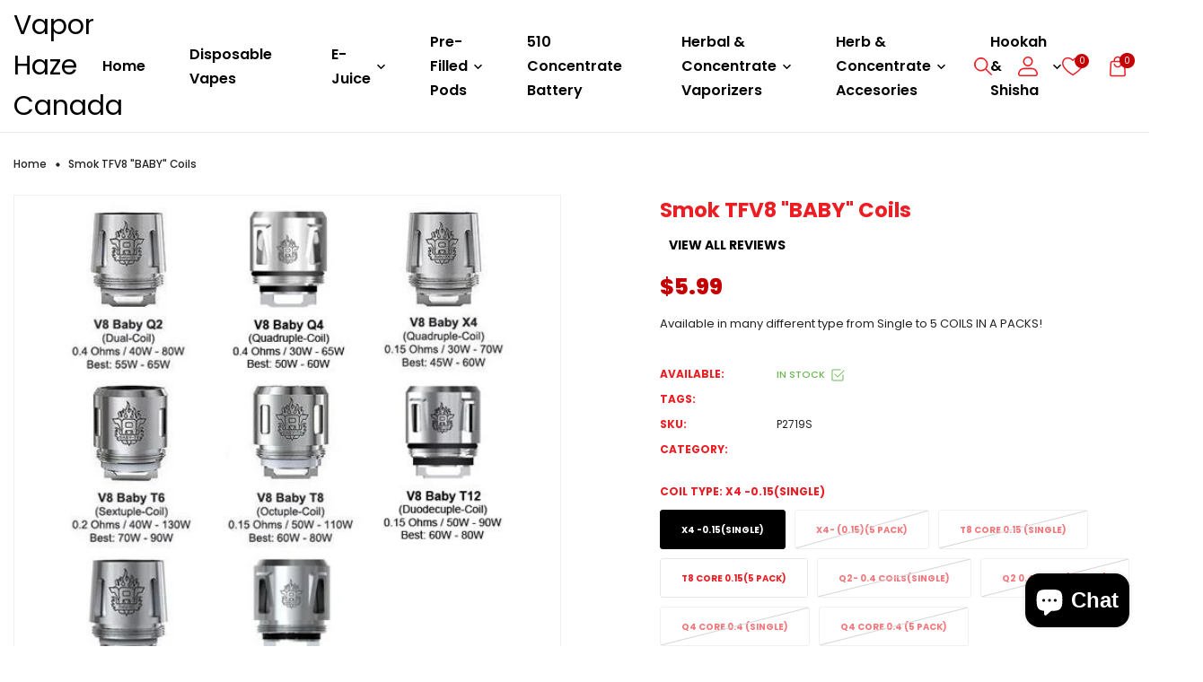

--- FILE ---
content_type: text/html; charset=utf-8
request_url: https://vaporhazecanada.com/products/smok-tfv8-baby-coils
body_size: 42953
content:
<!doctype html>
<!-- Vapehub 6 --><html
  class="no-js"
  
  lang="en"
>
  <head>
    <meta charset="utf-8">
    <meta http-equiv="X-UA-Compatible" content="IE=edge">
    <meta name="viewport" content="width=device-width,initial-scale=1">
    <meta name="theme-color" content="">
    <link rel="canonical" href="https://vaporhazecanada.com/products/smok-tfv8-baby-coils">
    <link rel="preconnect" href="https://cdn.shopify.com" crossorigin>
<link
        rel="preload"
        href="https://fonts.googleapis.com/css?family=Poppins:300,300i,400,400i,500,500i,600,600i,700,700i,800,800i,900,900i&display=swap"
        as="style"
        onload="this.onload=null;this.rel='stylesheet'"
      >
      
        <link
          rel="preload"
          href="https://fonts.googleapis.com/css?family=Bungee:300,300i,400,400i,500,500i,600,600i,700,700i,800,800i,900,900i&display=swap"
          as="style"
          onload="this.onload=null;this.rel='stylesheet'"
        >
      
    
    <title>
      Smok TFV8 &quot;BABY&quot; Coils
 &ndash; Vapor Haze Canada </title>

    
      <meta name="description" content="Available in many different type from Single to 5 COILS IN A PACKS!">
    
    





<meta property="og:site_name" content="Vapor Haze Canada ">
<meta property="og:url" content="https://vaporhazecanada.com/products/smok-tfv8-baby-coils">
<meta property="og:title" content="Smok TFV8 "BABY" Coils">
<meta property="og:type" content="product">
<meta property="og:description" content="Available in many different type from Single to 5 COILS IN A PACKS!">

  <meta property="og:price:amount" content="5.99">
  <meta property="og:price:currency" content="CAD">

<meta property="og:image" content="http://vaporhazecanada.com/cdn/shop/products/SMOK-TFV8-Baby-Beast-Coils_545x_ac8333a1-96ca-4dde-aace-15507d84cede_1200x1200.jpg?v=1582163499">
<meta property="og:image:secure_url" content="https://vaporhazecanada.com/cdn/shop/products/SMOK-TFV8-Baby-Beast-Coils_545x_ac8333a1-96ca-4dde-aace-15507d84cede_1200x1200.jpg?v=1582163499">


  <meta name="twitter:site" content="@#">

<meta name="twitter:card" content="summary_large_image">
<meta name="twitter:title" content="Smok TFV8 "BABY" Coils">
<meta name="twitter:description" content="Available in many different type from Single to 5 COILS IN A PACKS!">

    <script>window.performance && window.performance.mark && window.performance.mark('shopify.content_for_header.start');</script><meta name="google-site-verification" content="UCYDVQRZGvgZ-u5hp5HfYN7PUQ9ZMRcgOuct-QxiuMU">
<meta name="facebook-domain-verification" content="x5mskcqqlygd3fr8ihw4pzsfmpojxg">
<meta name="facebook-domain-verification" content="wfid0vdy0vu1detlf1uonz30yidgtl">
<meta name="facebook-domain-verification" content="jg93cx15hc0frztlbyjoh1s3f2qz1r">
<meta id="shopify-digital-wallet" name="shopify-digital-wallet" content="/10286760017/digital_wallets/dialog">
<link rel="alternate" type="application/json+oembed" href="https://vaporhazecanada.com/products/smok-tfv8-baby-coils.oembed">
<script async="async" src="/checkouts/internal/preloads.js?locale=en-CA"></script>
<script id="shopify-features" type="application/json">{"accessToken":"e9c3c2d1ab6540180fc7e11a26899be7","betas":["rich-media-storefront-analytics"],"domain":"vaporhazecanada.com","predictiveSearch":true,"shopId":10286760017,"locale":"en"}</script>
<script>var Shopify = Shopify || {};
Shopify.shop = "vapor-haze-canada.myshopify.com";
Shopify.locale = "en";
Shopify.currency = {"active":"CAD","rate":"1.0"};
Shopify.country = "CA";
Shopify.theme = {"name":"vapehub-index-6","id":176945856811,"schema_name":"Vinova Vapehub","schema_version":"1.0.0","theme_store_id":null,"role":"main"};
Shopify.theme.handle = "null";
Shopify.theme.style = {"id":null,"handle":null};
Shopify.cdnHost = "vaporhazecanada.com/cdn";
Shopify.routes = Shopify.routes || {};
Shopify.routes.root = "/";</script>
<script type="module">!function(o){(o.Shopify=o.Shopify||{}).modules=!0}(window);</script>
<script>!function(o){function n(){var o=[];function n(){o.push(Array.prototype.slice.apply(arguments))}return n.q=o,n}var t=o.Shopify=o.Shopify||{};t.loadFeatures=n(),t.autoloadFeatures=n()}(window);</script>
<script id="shop-js-analytics" type="application/json">{"pageType":"product"}</script>
<script defer="defer" async type="module" src="//vaporhazecanada.com/cdn/shopifycloud/shop-js/modules/v2/client.init-shop-cart-sync_BdyHc3Nr.en.esm.js"></script>
<script defer="defer" async type="module" src="//vaporhazecanada.com/cdn/shopifycloud/shop-js/modules/v2/chunk.common_Daul8nwZ.esm.js"></script>
<script type="module">
  await import("//vaporhazecanada.com/cdn/shopifycloud/shop-js/modules/v2/client.init-shop-cart-sync_BdyHc3Nr.en.esm.js");
await import("//vaporhazecanada.com/cdn/shopifycloud/shop-js/modules/v2/chunk.common_Daul8nwZ.esm.js");

  window.Shopify.SignInWithShop?.initShopCartSync?.({"fedCMEnabled":true,"windoidEnabled":true});

</script>
<script>(function() {
  var isLoaded = false;
  function asyncLoad() {
    if (isLoaded) return;
    isLoaded = true;
    var urls = ["https:\/\/tag.getdrip.com\/3080272.js?shop=vapor-haze-canada.myshopify.com","https:\/\/cdn.shopify.com\/s\/files\/1\/2233\/5399\/t\/1\/assets\/trust_hero_10286760017.js?v=1592434478\u0026shop=vapor-haze-canada.myshopify.com"];
    for (var i = 0; i < urls.length; i++) {
      var s = document.createElement('script');
      s.type = 'text/javascript';
      s.async = true;
      s.src = urls[i];
      var x = document.getElementsByTagName('script')[0];
      x.parentNode.insertBefore(s, x);
    }
  };
  if(window.attachEvent) {
    window.attachEvent('onload', asyncLoad);
  } else {
    window.addEventListener('load', asyncLoad, false);
  }
})();</script>
<script id="__st">var __st={"a":10286760017,"offset":-28800,"reqid":"eaeb7db2-671c-452f-9c7c-5a9a767bc730-1768973951","pageurl":"vaporhazecanada.com\/products\/smok-tfv8-baby-coils","u":"9bd1e03d7500","p":"product","rtyp":"product","rid":4510971330641};</script>
<script>window.ShopifyPaypalV4VisibilityTracking = true;</script>
<script id="captcha-bootstrap">!function(){'use strict';const t='contact',e='account',n='new_comment',o=[[t,t],['blogs',n],['comments',n],[t,'customer']],c=[[e,'customer_login'],[e,'guest_login'],[e,'recover_customer_password'],[e,'create_customer']],r=t=>t.map((([t,e])=>`form[action*='/${t}']:not([data-nocaptcha='true']) input[name='form_type'][value='${e}']`)).join(','),a=t=>()=>t?[...document.querySelectorAll(t)].map((t=>t.form)):[];function s(){const t=[...o],e=r(t);return a(e)}const i='password',u='form_key',d=['recaptcha-v3-token','g-recaptcha-response','h-captcha-response',i],f=()=>{try{return window.sessionStorage}catch{return}},m='__shopify_v',_=t=>t.elements[u];function p(t,e,n=!1){try{const o=window.sessionStorage,c=JSON.parse(o.getItem(e)),{data:r}=function(t){const{data:e,action:n}=t;return t[m]||n?{data:e,action:n}:{data:t,action:n}}(c);for(const[e,n]of Object.entries(r))t.elements[e]&&(t.elements[e].value=n);n&&o.removeItem(e)}catch(o){console.error('form repopulation failed',{error:o})}}const l='form_type',E='cptcha';function T(t){t.dataset[E]=!0}const w=window,h=w.document,L='Shopify',v='ce_forms',y='captcha';let A=!1;((t,e)=>{const n=(g='f06e6c50-85a8-45c8-87d0-21a2b65856fe',I='https://cdn.shopify.com/shopifycloud/storefront-forms-hcaptcha/ce_storefront_forms_captcha_hcaptcha.v1.5.2.iife.js',D={infoText:'Protected by hCaptcha',privacyText:'Privacy',termsText:'Terms'},(t,e,n)=>{const o=w[L][v],c=o.bindForm;if(c)return c(t,g,e,D).then(n);var r;o.q.push([[t,g,e,D],n]),r=I,A||(h.body.append(Object.assign(h.createElement('script'),{id:'captcha-provider',async:!0,src:r})),A=!0)});var g,I,D;w[L]=w[L]||{},w[L][v]=w[L][v]||{},w[L][v].q=[],w[L][y]=w[L][y]||{},w[L][y].protect=function(t,e){n(t,void 0,e),T(t)},Object.freeze(w[L][y]),function(t,e,n,w,h,L){const[v,y,A,g]=function(t,e,n){const i=e?o:[],u=t?c:[],d=[...i,...u],f=r(d),m=r(i),_=r(d.filter((([t,e])=>n.includes(e))));return[a(f),a(m),a(_),s()]}(w,h,L),I=t=>{const e=t.target;return e instanceof HTMLFormElement?e:e&&e.form},D=t=>v().includes(t);t.addEventListener('submit',(t=>{const e=I(t);if(!e)return;const n=D(e)&&!e.dataset.hcaptchaBound&&!e.dataset.recaptchaBound,o=_(e),c=g().includes(e)&&(!o||!o.value);(n||c)&&t.preventDefault(),c&&!n&&(function(t){try{if(!f())return;!function(t){const e=f();if(!e)return;const n=_(t);if(!n)return;const o=n.value;o&&e.removeItem(o)}(t);const e=Array.from(Array(32),(()=>Math.random().toString(36)[2])).join('');!function(t,e){_(t)||t.append(Object.assign(document.createElement('input'),{type:'hidden',name:u})),t.elements[u].value=e}(t,e),function(t,e){const n=f();if(!n)return;const o=[...t.querySelectorAll(`input[type='${i}']`)].map((({name:t})=>t)),c=[...d,...o],r={};for(const[a,s]of new FormData(t).entries())c.includes(a)||(r[a]=s);n.setItem(e,JSON.stringify({[m]:1,action:t.action,data:r}))}(t,e)}catch(e){console.error('failed to persist form',e)}}(e),e.submit())}));const S=(t,e)=>{t&&!t.dataset[E]&&(n(t,e.some((e=>e===t))),T(t))};for(const o of['focusin','change'])t.addEventListener(o,(t=>{const e=I(t);D(e)&&S(e,y())}));const B=e.get('form_key'),M=e.get(l),P=B&&M;t.addEventListener('DOMContentLoaded',(()=>{const t=y();if(P)for(const e of t)e.elements[l].value===M&&p(e,B);[...new Set([...A(),...v().filter((t=>'true'===t.dataset.shopifyCaptcha))])].forEach((e=>S(e,t)))}))}(h,new URLSearchParams(w.location.search),n,t,e,['guest_login'])})(!0,!0)}();</script>
<script integrity="sha256-4kQ18oKyAcykRKYeNunJcIwy7WH5gtpwJnB7kiuLZ1E=" data-source-attribution="shopify.loadfeatures" defer="defer" src="//vaporhazecanada.com/cdn/shopifycloud/storefront/assets/storefront/load_feature-a0a9edcb.js" crossorigin="anonymous"></script>
<script data-source-attribution="shopify.dynamic_checkout.dynamic.init">var Shopify=Shopify||{};Shopify.PaymentButton=Shopify.PaymentButton||{isStorefrontPortableWallets:!0,init:function(){window.Shopify.PaymentButton.init=function(){};var t=document.createElement("script");t.src="https://vaporhazecanada.com/cdn/shopifycloud/portable-wallets/latest/portable-wallets.en.js",t.type="module",document.head.appendChild(t)}};
</script>
<script data-source-attribution="shopify.dynamic_checkout.buyer_consent">
  function portableWalletsHideBuyerConsent(e){var t=document.getElementById("shopify-buyer-consent"),n=document.getElementById("shopify-subscription-policy-button");t&&n&&(t.classList.add("hidden"),t.setAttribute("aria-hidden","true"),n.removeEventListener("click",e))}function portableWalletsShowBuyerConsent(e){var t=document.getElementById("shopify-buyer-consent"),n=document.getElementById("shopify-subscription-policy-button");t&&n&&(t.classList.remove("hidden"),t.removeAttribute("aria-hidden"),n.addEventListener("click",e))}window.Shopify?.PaymentButton&&(window.Shopify.PaymentButton.hideBuyerConsent=portableWalletsHideBuyerConsent,window.Shopify.PaymentButton.showBuyerConsent=portableWalletsShowBuyerConsent);
</script>
<script>
  function portableWalletsCleanup(e){e&&e.src&&console.error("Failed to load portable wallets script "+e.src);var t=document.querySelectorAll("shopify-accelerated-checkout .shopify-payment-button__skeleton, shopify-accelerated-checkout-cart .wallet-cart-button__skeleton"),e=document.getElementById("shopify-buyer-consent");for(let e=0;e<t.length;e++)t[e].remove();e&&e.remove()}function portableWalletsNotLoadedAsModule(e){e instanceof ErrorEvent&&"string"==typeof e.message&&e.message.includes("import.meta")&&"string"==typeof e.filename&&e.filename.includes("portable-wallets")&&(window.removeEventListener("error",portableWalletsNotLoadedAsModule),window.Shopify.PaymentButton.failedToLoad=e,"loading"===document.readyState?document.addEventListener("DOMContentLoaded",window.Shopify.PaymentButton.init):window.Shopify.PaymentButton.init())}window.addEventListener("error",portableWalletsNotLoadedAsModule);
</script>

<script type="module" src="https://vaporhazecanada.com/cdn/shopifycloud/portable-wallets/latest/portable-wallets.en.js" onError="portableWalletsCleanup(this)" crossorigin="anonymous"></script>
<script nomodule>
  document.addEventListener("DOMContentLoaded", portableWalletsCleanup);
</script>

<link id="shopify-accelerated-checkout-styles" rel="stylesheet" media="screen" href="https://vaporhazecanada.com/cdn/shopifycloud/portable-wallets/latest/accelerated-checkout-backwards-compat.css" crossorigin="anonymous">
<style id="shopify-accelerated-checkout-cart">
        #shopify-buyer-consent {
  margin-top: 1em;
  display: inline-block;
  width: 100%;
}

#shopify-buyer-consent.hidden {
  display: none;
}

#shopify-subscription-policy-button {
  background: none;
  border: none;
  padding: 0;
  text-decoration: underline;
  font-size: inherit;
  cursor: pointer;
}

#shopify-subscription-policy-button::before {
  box-shadow: none;
}

      </style>
<script id="sections-script" data-sections="nov-product-recommendations" defer="defer" src="//vaporhazecanada.com/cdn/shop/t/9/compiled_assets/scripts.js?v=3722"></script>
<script>window.performance && window.performance.mark && window.performance.mark('shopify.content_for_header.end');</script>
    

<style data-shopify>

.template-index {
          
              background-color: rgba(0,0,0,0);
          
          
      }
      :root,
      .color-background-1 {
          --color-background: #ffffff;
          
              --gradient-background: linear-gradient(233deg, rgba(NaN, NaN, NaN, 1) 44%, rgba(255, 210, 13, 1) 47%, rgba(255, 255, 255, 1) 50%);
              --gradient-background-rgb: ,,;
          

          --color-title: #ed1d24;
          --color-title-rgb: 237,29,36;
          --color-sub-title: #545454;
          --color-text: #222222;
          --color-text-rgb: 34,34,34;

          --color-button: #2d2d2d;
          --color-button-text: #ffffff;
          --color-button-border: #2d2d2d;

          --color-button-hover: #c50000;
          --color-button-text-hover: #ffffff;
          --color-button-border-hover: #c50000;

          --color-secondary-button: #222222;
          --color-secondary-button-text: #ffffff;
          --color-secondary-button-border: #e2e2e2;

          --color-secondary-button-hover: #c50000;
          --color-secondary-button-text-hover: #ffffff;
          --color-secondary-button-border-hover: #c50000;

          --color-link: #000000;
          --color-hover: #c50000;

          --color-icons: #8a8a8a;
          --color-icons-rgb: 138,138,138;
          --color-icons-text: #b0b0b0;
          --color-icons-text-rgb: 176,176,176;

          --color-border: #ececec;
          --color-border-rgb: 236,236,236;

          --color-shadow: #000000;
          --color-shadow-rgb: 0,0,0;
          --payment-terms-background-color: rgb(255 255 255);
      }
  
      
      .color-scheme-84fb0ef1-40dc-48c7-b597-4ccea37e7ccb {
          --color-background: #121212;
          
              --gradient-background: #121212;
              --gradient-background-rgb: 18,18,18;
          

          --color-title: #000000;
          --color-title-rgb: 0,0,0;
          --color-sub-title: #ffffff;
          --color-text: #222222;
          --color-text-rgb: 34,34,34;

          --color-button: #000000;
          --color-button-text: #ffffff;
          --color-button-border: #222222;

          --color-button-hover: #c50000;
          --color-button-text-hover: #ffffff;
          --color-button-border-hover: #c50000;

          --color-secondary-button: rgba(0,0,0,0);
          --color-secondary-button-text: #000000;
          --color-secondary-button-border: #000000;

          --color-secondary-button-hover: #c50000;
          --color-secondary-button-text-hover: #ffffff;
          --color-secondary-button-border-hover: #c50000;

          --color-link: #ffffff;
          --color-hover: #c50000;

          --color-icons: #ffffff;
          --color-icons-rgb: 255,255,255;
          --color-icons-text: #ffffff;
          --color-icons-text-rgb: 255,255,255;

          --color-border: #ffffff;
          --color-border-rgb: 255,255,255;

          --color-shadow: #000000;
          --color-shadow-rgb: 0,0,0;
          --payment-terms-background-color: rgb(18 18 18);
      }
  
      
      .color-scheme-522235b4-7c4f-4a10-8a90-f8842c8fe753 {
          --color-background: #121212;
          
              --gradient-background: #121212;
              --gradient-background-rgb: 18,18,18;
          

          --color-title: #ffffff;
          --color-title-rgb: 255,255,255;
          --color-sub-title: #adadad;
          --color-text: #000000;
          --color-text-rgb: 0,0,0;

          --color-button: #f0f0f0;
          --color-button-text: #000000;
          --color-button-border: #f0f0f0;

          --color-button-hover: #c50000;
          --color-button-text-hover: #cecece;
          --color-button-border-hover: #c50000;

          --color-secondary-button: #ffffff;
          --color-secondary-button-text: #ffffff;
          --color-secondary-button-border: #ffffff;

          --color-secondary-button-hover: #c50000;
          --color-secondary-button-text-hover: #ffffff;
          --color-secondary-button-border-hover: #c50000;

          --color-link: #ffffff;
          --color-hover: #c50000;

          --color-icons: #000000;
          --color-icons-rgb: 0,0,0;
          --color-icons-text: #b0b0b0;
          --color-icons-text-rgb: 176,176,176;

          --color-border: #ececec;
          --color-border-rgb: 236,236,236;

          --color-shadow: #000000;
          --color-shadow-rgb: 0,0,0;
          --payment-terms-background-color: rgb(18 18 18);
      }
  
      
      .color-scheme-5fe4b59e-81e3-4d4e-9e36-eb236c0f181f {
          --color-background: #000000;
          
              --gradient-background: linear-gradient(233deg, rgba(NaN, NaN, NaN, 1) 44%, rgba(255, 210, 13, 1) 47%, rgba(255, 255, 255, 1) 50%);
              --gradient-background-rgb: ,,;
          

          --color-title: #ffffff;
          --color-title-rgb: 255,255,255;
          --color-sub-title: #003b3c;
          --color-text: #202020;
          --color-text-rgb: 32,32,32;

          --color-button: #ffffff;
          --color-button-text: #c50000;
          --color-button-border: #ffffff;

          --color-button-hover: #c50000;
          --color-button-text-hover: #ffffff;
          --color-button-border-hover: #c50000;

          --color-secondary-button: #ffffff;
          --color-secondary-button-text: #c50000;
          --color-secondary-button-border: #ffffff;

          --color-secondary-button-hover: #860000;
          --color-secondary-button-text-hover: #ffffff;
          --color-secondary-button-border-hover: #860000;

          --color-link: #ffffff;
          --color-hover: #c50000;

          --color-icons: #000000;
          --color-icons-rgb: 0,0,0;
          --color-icons-text: #b0b0b0;
          --color-icons-text-rgb: 176,176,176;

          --color-border: #ececec;
          --color-border-rgb: 236,236,236;

          --color-shadow: #000000;
          --color-shadow-rgb: 0,0,0;
          --payment-terms-background-color: rgb(0 0 0);
      }
  
      
      .color-scheme-c196dd0f-58e4-4246-b78b-f79958159954 {
          --color-background: rgba(0,0,0,0);
          
              --gradient-background: linear-gradient(233deg, rgba(NaN, NaN, NaN, 1) 44%, rgba(255, 210, 13, 1) 47%, rgba(255, 255, 255, 1) 50%);
              --gradient-background-rgb: ,,;
          

          --color-title: #ffffff;
          --color-title-rgb: 255,255,255;
          --color-sub-title: #545454;
          --color-text: #000000;
          --color-text-rgb: 0,0,0;

          --color-button: #333333;
          --color-button-text: #ffffff;
          --color-button-border: #333333;

          --color-button-hover: #c50000;
          --color-button-text-hover: #ffffff;
          --color-button-border-hover: #c50000;

          --color-secondary-button: #222222;
          --color-secondary-button-text: #ffffff;
          --color-secondary-button-border: #e2e2e2;

          --color-secondary-button-hover: #c50000;
          --color-secondary-button-text-hover: #ffffff;
          --color-secondary-button-border-hover: #c50000;

          --color-link: #ffffff;
          --color-hover: #c50000;

          --color-icons: #e6e6e6;
          --color-icons-rgb: 230,230,230;
          --color-icons-text: #8a8a8a;
          --color-icons-text-rgb: 138,138,138;

          --color-border: #ececec;
          --color-border-rgb: 236,236,236;

          --color-shadow: #000000;
          --color-shadow-rgb: 0,0,0;
          --payment-terms-background-color: rgb(0 0 0);
      }
  
      
      .color-scheme-d6d8eb04-1852-4ab9-92a3-8e39ce42bcca {
          --color-background: rgba(0,0,0,0);
          
              --gradient-background: linear-gradient(233deg, rgba(NaN, NaN, NaN, 1) 44%, rgba(255, 210, 13, 1) 47%, rgba(255, 255, 255, 1) 50%);
              --gradient-background-rgb: ,,;
          

          --color-title: #000000;
          --color-title-rgb: 0,0,0;
          --color-sub-title: #545454;
          --color-text: #2d2d2d;
          --color-text-rgb: 45,45,45;

          --color-button: #ed1d24;
          --color-button-text: #121212;
          --color-button-border: #121212;

          --color-button-hover: #860000;
          --color-button-text-hover: #c50000;
          --color-button-border-hover: #ffffff;

          --color-secondary-button: #222222;
          --color-secondary-button-text: #ffffff;
          --color-secondary-button-border: #e2e2e2;

          --color-secondary-button-hover: #c50000;
          --color-secondary-button-text-hover: #ffffff;
          --color-secondary-button-border-hover: #c50000;

          --color-link: #000000;
          --color-hover: #c50000;

          --color-icons: #8a8a8a;
          --color-icons-rgb: 138,138,138;
          --color-icons-text: #b0b0b0;
          --color-icons-text-rgb: 176,176,176;

          --color-border: #ececec;
          --color-border-rgb: 236,236,236;

          --color-shadow: #000000;
          --color-shadow-rgb: 0,0,0;
          --payment-terms-background-color: rgb(0 0 0);
      }
  
  :root {--font-family-primary: Bungee;
          --font-family-default: Poppins;--container: 1520px;
      --container-fluid: 40px;

      --heading-font-size-h1: 3.6rem;
      --heading-font-size-h2: 3.0rem;
      --heading-font-size-h3: 2.0rem;
      --heading-font-size-h4: 1.8rem;
      --heading-font-size-h5: 1.6rem;
      --heading-font-size-h6: 1.4rem;
      --heading-font-weight: 400;
      --heading-font-style: normal;
      --heading-line-height: 1.5;

      --body-font-size: 1.4rem;
      --body-font-weight: 400;
      --body-font-style: normal;
      --body-font-line-height: 1.5;

      --heading-sub-section-font-size: var(--heading-font-size-h6);
      --heading-sub-section-font-weight: var(--body-font-weight);

      --button-thickness: 1px;
      --button-corner: 10px;
      --button-normal-width: 150px;
      --button-normal-height: 50px;
      --button-medium-width: 160px;
      --button-medium-height: 54px;
      --button-large-width: 200px;
      --button-large-height: 60px;
      
          --button-font-family: var(--font-family-default);
      

      --product-corner-radius: 10px;
      --product-color-border: #f0f0f0;
      --product-color-background: #ffffff;
      --product-color-title: #000000;
      --product-color-price: #c50000;
      --product-color-type: #c50000;
      --product-color-reduced-price: #d6d6d6;
      --product-color-button: #f0f0f0;
      --product-color-button-text: #000000;
      --product-color-button-border: #f0f0f0;
      --product-color-button-hover: #c50000;
      --product-color-button-text-hover: #ffffff;
      --product-color-button-border-hover: #c50000;
      --product-color-badge-new: #d4ff6e;
      --product-color-badge-new-text: #222;
      --product-color-badge-sale: #ed1d24;
      --product-color-badge-sale-text: #fff;

      --breadcrumb-product-bg: #ffffff;
      --breadcrumb-product-text-color: #222;
      --breadcrumb-product-top: 23px;
      --breadcrumb-product-bottom: 23px;
      --breadcrumb-product-margin-bottom: 0px;
      --breadcrumb-product-border-color: #e7e8eb;

      --breadcrumb-collection-bg: #e7e8eb;
      --breadcrumb-collection-heading-color: #222;
      --breadcrumb-collection-text-color: #222;
      --breadcrumb-collection-top: 147px;
      --breadcrumb-collection-bottom: 147px;
      --breadcrumb-collection-margin-bottom: 80px;
      --breadcrumb-collection-border-color: #e7e8eb;

      --breadcrumb-inner-bg: #e7e8eb;
      --breadcrumb-inner-heading-color: #222;
      --breadcrumb-inner-text-color: #222;
      --breadcrumb-inner-top: 147px;
      --breadcrumb-inner-bottom: 147px;
      --breadcrumb-inner-margin-bottom: 80px;
      --breadcrumb-inner-border-color: #e7e8eb;

      --bg-loadpage: #ffffff;

      --transition-drawer: all 0.45s cubic-bezier(0.29, 0.63, 0.44, 1);
  }
</style>

    <link href="//vaporhazecanada.com/cdn/shop/t/9/assets/swiper-bundle.min.css?v=70488378681508428231744222260" rel="stylesheet" type="text/css" media="all" />
<link href="//vaporhazecanada.com/cdn/shop/t/9/assets/css-novstyle.css?v=26134440409215646701744222259" rel="stylesheet" type="text/css" media="all" />
<style>



















</style>

    <script>
  var theme = {
    strings: {
      select_options: "Select Options",
      addToCart: "Add to cart",
      preorder: "Pre - Order",
      soldOut: "Sold out",
      unavailable: "Unavailable",
      showMore: "Show More",
      showLess: "Show Less",
      addressError: "Error looking up that address",
      addressNoResults: "No results for that address",
      addressQueryLimit: "You have exceeded the Google API usage limit. Consider upgrading to a \u003ca href=\"https:\/\/developers.google.com\/maps\/premium\/usage-limits\"\u003ePremium Plan\u003c\/a\u003e.",
      authError: "There was a problem authenticating your Google Maps account.",
      total: "Total",
      spend: "Spend",
      content_threshold: "Congratulations! You\u0026#39;ve got free shipping!",
      spend__html: "for free shipping",
      check_out: "Check out",
      remove_wishlist: "Remove Wishlist",
      addto_wishlist: "Add To Wishlist",
      addto_favourite: "Add to Favourite",
      view_cart: "View Cart",
      cart_empty: "Your cart is currently empty.",
      continue_shopping: "Continue shopping",
      shippingCalcSubmitButton: "Calculate shipping",
      shippingCalcSubmitButtonDisabled: "Calculating...",
      
      shippingCalcMoneyFormat: "\u003cspan class=money\u003e${{amount}} CAD\u003c\/span\u003e",
      cart_message_html: "has been added to the shopping cart.",
      results_all: "See all results",
      close_mini_canvas: "Close",
      days: "Days",
      hours: "Hours",
      minutes: "Minutes",
      seconds: "Seconds",
    },
    moneyFormat: "\u003cspan class=money\u003e${{amount}}\u003c\/span\u003e",
    moneyFormatnojson: "\u003cspan class=money\u003e${{amount}}\u003c\/span\u003e",
    freeshipping_value: 200,
    show_free_shipping: true,
    cart_note: true,
    cart_shipping_calculator: true,
    cart_discount_code: true,
    proceed_to_checkout: "\u003cp\u003eI agree with the \u003ca href=\"\/pages\/term-and-services\" title=\"Term and Services\"\u003e\u003cstrong\u003eTerms\u003c\/strong\u003e \u0026 \u003cstrong\u003econditions\u003c\/strong\u003e\u003c\/a\u003e\u003c\/p\u003e",
    cart_status: 'show_popup',
    terms_conditions_enable: true,
  }
  window.variantStrings = {
    addToCart: `Add to cart`,
    addTobag: `Add to bag`,
    soldOut: `Sold out`,
    unavailable: `Unavailable`,
    notify_me: `Notify Me`,
    preorder: `Pre - Order`,
  }
  window.inventory_text = {
    add_to_cart: "Add to cart",
    sold_out: "Sold out",
    preorder: "Pre - Order",
}
  window.file_url = '//vaporhazecanada.com/cdn/shop/files/?v=3722';
  window.asset_url = '//vaporhazecanada.com/cdn/shop/t/9/assets/?v=3722';
  document.documentElement.className = document.documentElement.className.replace('no-js', 'js');
  window.router = "";
  window.use_color_swatch = false;
  window.option_color_swatch = 'color, color, colors, style';
  var vinovathemes = {
    main_info: {
      shop: 'vapor-haze-canada.myshopify.com',
      domain: 'vaporhazecanada.com',
      lic: '1f0ea13c-0bd3-4253-acef-b1ee91d09ef6',
      status: 'active',
    }
  }
</script>

<script src="//vaporhazecanada.com/cdn/shop/t/9/assets/jquery.3.6.0.min.js?v=115860211936397945481744222260" type="text/javascript"></script>
<script src="//vaporhazecanada.com/cdn/shop/t/9/assets/vendor.js?v=14603374690436276531744222260" defer="defer"></script>
<script src="//vaporhazecanada.com/cdn/shopifycloud/storefront/assets/themes_support/api.jquery-7ab1a3a4.js" type="text/javascript"></script>
<script src="//vaporhazecanada.com/cdn/shopifycloud/storefront/assets/themes_support/option_selection-b017cd28.js" type="text/javascript"></script>
<script src="//vaporhazecanada.com/cdn/shop/t/9/assets/jquery.mmenu.all.min.js?v=22709617378688576351744222260" defer="defer"></script>
<script src="//vaporhazecanada.com/cdn/shop/t/9/assets/parallax.js?v=157904624039138285041744222260" defer="defer"></script>
<script src="//vaporhazecanada.com/cdn/shop/t/9/assets/jquery.countdown.js?v=120216172512754458201744222260" defer="defer"></script>
<script src="//vaporhazecanada.com/cdn/shop/t/9/assets/lazysizes.min.js?v=56805471290311245611744222260" async="async"></script>
<script src="//vaporhazecanada.com/cdn/shop/t/9/assets/jquery.fancybox.min.js?v=97083467320205814591744222260" defer="defer" ></script>
<script src="//vaporhazecanada.com/cdn/shop/t/9/assets/jquery.magnific-popup.js?v=140493257306263742391744222260" defer="defer"></script>
<script src="//vaporhazecanada.com/cdn/shop/t/9/assets/wow.min.js?v=2785051268888898891744222260"></script>
<script src="//vaporhazecanada.com/cdn/shop/t/9/assets/vue.min.js?v=119603268237116123951744222260" defer="defer" ></script>
<script src="//vaporhazecanada.com/cdn/shop/t/9/assets/carousel-3d.umd.min.js?v=124734721062820908451744222259" defer="defer"></script>
<script src="//vaporhazecanada.com/cdn/shop/t/9/assets/swiper-bundle.min.js?v=146384143693317746301744222260" defer="defer"></script>
<script src="//vaporhazecanada.com/cdn/shop/t/9/assets/masonry.js?v=164526266730036762781744222260" defer="defer"></script>
<script src="//vaporhazecanada.com/cdn/shop/t/9/assets/theme.js?v=32572255426270477551744222260" defer="defer"></script>
<script src="//vaporhazecanada.com/cdn/shop/t/9/assets/global.js?v=61843960439939353951744222259" defer="defer"></script>

    <script>
    Shopify.productOptionsMap = {};
    Shopify.quickViewOptionsMap = {};
    Shopify.updateOptionsInSelector = function(selectorIndex, wrapperSlt) {
        Shopify.optionsMap = wrapperSlt === '.product' ? Shopify.productOptionsMap : Shopify.quickViewOptionsMap;
        switch (selectorIndex) {
            case 0:
                var key = 'root';
                var selector = $(wrapperSlt + ' .single-option-selector:eq(0)');
                break;
            case 1:
                var key = $(wrapperSlt + ' .single-option-selector:eq(0)').val();
                var selector = $(wrapperSlt + ' .single-option-selector:eq(1)');
                break;
            case 2:
                var key = $(wrapperSlt + ' .single-option-selector:eq(0)').val();
                key += ' / ' + $(wrapperSlt + ' .single-option-selector:eq(1)').val();
                var selector = $(wrapperSlt + ' .single-option-selector:eq(2)');
        }

        var initialValue = selector.val();
        selector.empty();

        var availableOptions = Shopify.optionsMap[key];

        if (availableOptions && availableOptions.length) {
            for (var i = 0; i < availableOptions.length; i++) {
                var option = availableOptions[i].replace('-sold-out','');
                var newOption = $('<option></option>').val(option).html(option);

                selector.append(newOption);
            }

            $(wrapperSlt + ' .swatch[data-option-index="' + selectorIndex + '"] .swatch-element').each(function() {
                if ($.inArray($(this).attr('data-value'), availableOptions) !== -1) {
                    $(this).addClass('available').removeClass('soldout').find(':radio').prop('disabled',false).prop('checked',true);
                }
                else {
                    if ($.inArray($(this).attr('data-value') + '-sold-out', availableOptions) !== -1) {
                        $(this).addClass('available').addClass('soldout').find(':radio').prop('disabled',false).prop('checked',true);
                    } else {
                        $(this).removeClass('available').addClass('soldout').find(':radio').prop('disabled',true).prop('checked',false);
                    }
                    
                }
            });

            if ($.inArray(initialValue, availableOptions) !== -1) {
                selector.val(initialValue);
            }

            selector.trigger('change');
        };
    };

    Shopify.linkOptionSelectors = function(product, wrapperSlt, check) {
        Shopify.optionsMap = wrapperSlt === '.product' ? Shopify.productOptionsMap : Shopify.quickViewOptionsMap;
        var arr_1= [],
            arr_2= [],
            arr_3= [];

        Shopify.optionsMap['root'] == [];
        for (var i = 0; i < product.variants.length; i++) {
            var variant = product.variants[i];
            if (variant) {
                var key1 = variant.option1;
                var key2 = variant.option1 + ' / ' + variant.option2;
                Shopify.optionsMap[key1] = [];
                Shopify.optionsMap[key2] = [];
            }
        }
        for (var i = 0; i < product.variants.length; i++) {
            var variant = product.variants[i];
            if (variant) {
                if (window.use_color_swatch) {
                    if (variant.available) {
                        Shopify.optionsMap['root'] = Shopify.optionsMap['root'] || [];

                        arr_1.push(variant.option1);
                        arr_1 = $.unique(arr_1);

                        Shopify.optionsMap['root'].push(variant.option1);

                        Shopify.optionsMap['root'] = Shopify.uniq(Shopify.optionsMap['root']);

                        if (product.options.length > 1) {
                        var key = variant.option1;
                            Shopify.optionsMap[key] = Shopify.optionsMap[key] || [];
                            Shopify.optionsMap[key].push(variant.option2);
                            if ($.inArray(variant.option2, arr_2) === -1) {
                                arr_2.push(variant.option2);
                                arr_2 = $.unique(arr_2);
                            }
                            Shopify.optionsMap[key] = Shopify.uniq(Shopify.optionsMap[key]);
                        }
                        if (product.options.length === 3) {
                            var key = variant.option1 + ' / ' + variant.option2;
                            Shopify.optionsMap[key] = Shopify.optionsMap[key] || [];
                            Shopify.optionsMap[key].push(variant.option3);

                            if ($.inArray(variant.option3, arr_3) === -1) {
                                arr_3.push(variant.option3);
                                arr_3 = $.unique(arr_3);
                            }
                            
                            Shopify.optionsMap[key] = Shopify.uniq(Shopify.optionsMap[key]);
                        }
                    } else {
                        Shopify.optionsMap['root'] = Shopify.optionsMap['root'] || [];
                        if ($.inArray(variant.option1, arr_1) === -1) {
                            Shopify.optionsMap['root'].push(variant.option1 + '-sold-out');
                        }
                        
                        Shopify.optionsMap['root'] = Shopify.uniq(Shopify.optionsMap['root']);
                        if (product.options.length > 1) {
                            var key = variant.option1;
                            Shopify.optionsMap[key] = Shopify.optionsMap[key] || [];
                                Shopify.optionsMap[key].push(variant.option2 + '-sold-out');
                            
                            Shopify.optionsMap[key] = Shopify.uniq(Shopify.optionsMap[key]);
                        }
                        if (product.options.length === 3) {
                            var key = variant.option1 + ' / ' + variant.option2;
                            Shopify.optionsMap[key] = Shopify.optionsMap[key] || [];
                            Shopify.optionsMap[key].push(variant.option3 + '-sold-out');
                            Shopify.optionsMap[key] = Shopify.uniq(Shopify.optionsMap[key]);
                        }
                    }
                } else {
                    if (check) {
                        if (variant.available) {
                            Shopify.optionsMap['root'] = Shopify.optionsMap['root'] || [];
                            Shopify.optionsMap['root'].push(variant.option1);
                            Shopify.optionsMap['root'] = Shopify.uniq(Shopify.optionsMap['root']);

                            if (product.options.length > 1) {
                            var key = variant.option1;
                                Shopify.optionsMap[key] = Shopify.optionsMap[key] || [];
                                Shopify.optionsMap[key].push(variant.option2);
                                Shopify.optionsMap[key] = Shopify.uniq(Shopify.optionsMap[key]);
                            }
                            if (product.options.length === 3) {
                                var key = variant.option1 + ' / ' + variant.option2;
                                Shopify.optionsMap[key] = Shopify.optionsMap[key] || [];
                                Shopify.optionsMap[key].push(variant.option3);
                                Shopify.optionsMap[key] = Shopify.uniq(Shopify.optionsMap[key]);
                            }
                        }
                    } else {
                        Shopify.optionsMap['root'] = Shopify.optionsMap['root'] || [];

                        Shopify.optionsMap['root'].push(variant.option1);
                        Shopify.optionsMap['root'] = Shopify.uniq(Shopify.optionsMap['root']);
                        if (product.options.length > 1) {
                        var key = variant.option1;
                            Shopify.optionsMap[key] = Shopify.optionsMap[key] || [];
                            Shopify.optionsMap[key].push(variant.option2);
                            Shopify.optionsMap[key] = Shopify.uniq(Shopify.optionsMap[key]);
                        }
                        if (product.options.length === 3) {
                            var key = variant.option1 + ' / ' + variant.option2;
                            Shopify.optionsMap[key] = Shopify.optionsMap[key] || [];
                            Shopify.optionsMap[key].push(variant.option3);
                            Shopify.optionsMap[key] = Shopify.uniq(Shopify.optionsMap[key]);
                        }
                    }
                }
            }
        };

        Shopify.updateOptionsInSelector(0, wrapperSlt);

        if (product.options.length > 1) Shopify.updateOptionsInSelector(1, wrapperSlt);
        if (product.options.length === 3) Shopify.updateOptionsInSelector(2, wrapperSlt);
        $(wrapperSlt + " .single-option-selector:eq(0)").change(function() {
            Shopify.updateOptionsInSelector(1, wrapperSlt);
            if (product.options.length === 3) Shopify.updateOptionsInSelector(2, wrapperSlt);
            return true;
        });
        $(wrapperSlt + " .single-option-selector:eq(1)").change(function() {
            if (product.options.length === 3) Shopify.updateOptionsInSelector(2, wrapperSlt);
            return true;
        });
    };
</script>
    <script src="//vaporhazecanada.com/cdn/shop/t/9/assets/vendor_global.js?v=162654493205904244711744222260" defer="defer"></script>
  <script src="https://cdn.shopify.com/extensions/e8878072-2f6b-4e89-8082-94b04320908d/inbox-1254/assets/inbox-chat-loader.js" type="text/javascript" defer="defer"></script>
<link href="https://monorail-edge.shopifysvc.com" rel="dns-prefetch">
<script>(function(){if ("sendBeacon" in navigator && "performance" in window) {try {var session_token_from_headers = performance.getEntriesByType('navigation')[0].serverTiming.find(x => x.name == '_s').description;} catch {var session_token_from_headers = undefined;}var session_cookie_matches = document.cookie.match(/_shopify_s=([^;]*)/);var session_token_from_cookie = session_cookie_matches && session_cookie_matches.length === 2 ? session_cookie_matches[1] : "";var session_token = session_token_from_headers || session_token_from_cookie || "";function handle_abandonment_event(e) {var entries = performance.getEntries().filter(function(entry) {return /monorail-edge.shopifysvc.com/.test(entry.name);});if (!window.abandonment_tracked && entries.length === 0) {window.abandonment_tracked = true;var currentMs = Date.now();var navigation_start = performance.timing.navigationStart;var payload = {shop_id: 10286760017,url: window.location.href,navigation_start,duration: currentMs - navigation_start,session_token,page_type: "product"};window.navigator.sendBeacon("https://monorail-edge.shopifysvc.com/v1/produce", JSON.stringify({schema_id: "online_store_buyer_site_abandonment/1.1",payload: payload,metadata: {event_created_at_ms: currentMs,event_sent_at_ms: currentMs}}));}}window.addEventListener('pagehide', handle_abandonment_event);}}());</script>
<script id="web-pixels-manager-setup">(function e(e,d,r,n,o){if(void 0===o&&(o={}),!Boolean(null===(a=null===(i=window.Shopify)||void 0===i?void 0:i.analytics)||void 0===a?void 0:a.replayQueue)){var i,a;window.Shopify=window.Shopify||{};var t=window.Shopify;t.analytics=t.analytics||{};var s=t.analytics;s.replayQueue=[],s.publish=function(e,d,r){return s.replayQueue.push([e,d,r]),!0};try{self.performance.mark("wpm:start")}catch(e){}var l=function(){var e={modern:/Edge?\/(1{2}[4-9]|1[2-9]\d|[2-9]\d{2}|\d{4,})\.\d+(\.\d+|)|Firefox\/(1{2}[4-9]|1[2-9]\d|[2-9]\d{2}|\d{4,})\.\d+(\.\d+|)|Chrom(ium|e)\/(9{2}|\d{3,})\.\d+(\.\d+|)|(Maci|X1{2}).+ Version\/(15\.\d+|(1[6-9]|[2-9]\d|\d{3,})\.\d+)([,.]\d+|)( \(\w+\)|)( Mobile\/\w+|) Safari\/|Chrome.+OPR\/(9{2}|\d{3,})\.\d+\.\d+|(CPU[ +]OS|iPhone[ +]OS|CPU[ +]iPhone|CPU IPhone OS|CPU iPad OS)[ +]+(15[._]\d+|(1[6-9]|[2-9]\d|\d{3,})[._]\d+)([._]\d+|)|Android:?[ /-](13[3-9]|1[4-9]\d|[2-9]\d{2}|\d{4,})(\.\d+|)(\.\d+|)|Android.+Firefox\/(13[5-9]|1[4-9]\d|[2-9]\d{2}|\d{4,})\.\d+(\.\d+|)|Android.+Chrom(ium|e)\/(13[3-9]|1[4-9]\d|[2-9]\d{2}|\d{4,})\.\d+(\.\d+|)|SamsungBrowser\/([2-9]\d|\d{3,})\.\d+/,legacy:/Edge?\/(1[6-9]|[2-9]\d|\d{3,})\.\d+(\.\d+|)|Firefox\/(5[4-9]|[6-9]\d|\d{3,})\.\d+(\.\d+|)|Chrom(ium|e)\/(5[1-9]|[6-9]\d|\d{3,})\.\d+(\.\d+|)([\d.]+$|.*Safari\/(?![\d.]+ Edge\/[\d.]+$))|(Maci|X1{2}).+ Version\/(10\.\d+|(1[1-9]|[2-9]\d|\d{3,})\.\d+)([,.]\d+|)( \(\w+\)|)( Mobile\/\w+|) Safari\/|Chrome.+OPR\/(3[89]|[4-9]\d|\d{3,})\.\d+\.\d+|(CPU[ +]OS|iPhone[ +]OS|CPU[ +]iPhone|CPU IPhone OS|CPU iPad OS)[ +]+(10[._]\d+|(1[1-9]|[2-9]\d|\d{3,})[._]\d+)([._]\d+|)|Android:?[ /-](13[3-9]|1[4-9]\d|[2-9]\d{2}|\d{4,})(\.\d+|)(\.\d+|)|Mobile Safari.+OPR\/([89]\d|\d{3,})\.\d+\.\d+|Android.+Firefox\/(13[5-9]|1[4-9]\d|[2-9]\d{2}|\d{4,})\.\d+(\.\d+|)|Android.+Chrom(ium|e)\/(13[3-9]|1[4-9]\d|[2-9]\d{2}|\d{4,})\.\d+(\.\d+|)|Android.+(UC? ?Browser|UCWEB|U3)[ /]?(15\.([5-9]|\d{2,})|(1[6-9]|[2-9]\d|\d{3,})\.\d+)\.\d+|SamsungBrowser\/(5\.\d+|([6-9]|\d{2,})\.\d+)|Android.+MQ{2}Browser\/(14(\.(9|\d{2,})|)|(1[5-9]|[2-9]\d|\d{3,})(\.\d+|))(\.\d+|)|K[Aa][Ii]OS\/(3\.\d+|([4-9]|\d{2,})\.\d+)(\.\d+|)/},d=e.modern,r=e.legacy,n=navigator.userAgent;return n.match(d)?"modern":n.match(r)?"legacy":"unknown"}(),u="modern"===l?"modern":"legacy",c=(null!=n?n:{modern:"",legacy:""})[u],f=function(e){return[e.baseUrl,"/wpm","/b",e.hashVersion,"modern"===e.buildTarget?"m":"l",".js"].join("")}({baseUrl:d,hashVersion:r,buildTarget:u}),m=function(e){var d=e.version,r=e.bundleTarget,n=e.surface,o=e.pageUrl,i=e.monorailEndpoint;return{emit:function(e){var a=e.status,t=e.errorMsg,s=(new Date).getTime(),l=JSON.stringify({metadata:{event_sent_at_ms:s},events:[{schema_id:"web_pixels_manager_load/3.1",payload:{version:d,bundle_target:r,page_url:o,status:a,surface:n,error_msg:t},metadata:{event_created_at_ms:s}}]});if(!i)return console&&console.warn&&console.warn("[Web Pixels Manager] No Monorail endpoint provided, skipping logging."),!1;try{return self.navigator.sendBeacon.bind(self.navigator)(i,l)}catch(e){}var u=new XMLHttpRequest;try{return u.open("POST",i,!0),u.setRequestHeader("Content-Type","text/plain"),u.send(l),!0}catch(e){return console&&console.warn&&console.warn("[Web Pixels Manager] Got an unhandled error while logging to Monorail."),!1}}}}({version:r,bundleTarget:l,surface:e.surface,pageUrl:self.location.href,monorailEndpoint:e.monorailEndpoint});try{o.browserTarget=l,function(e){var d=e.src,r=e.async,n=void 0===r||r,o=e.onload,i=e.onerror,a=e.sri,t=e.scriptDataAttributes,s=void 0===t?{}:t,l=document.createElement("script"),u=document.querySelector("head"),c=document.querySelector("body");if(l.async=n,l.src=d,a&&(l.integrity=a,l.crossOrigin="anonymous"),s)for(var f in s)if(Object.prototype.hasOwnProperty.call(s,f))try{l.dataset[f]=s[f]}catch(e){}if(o&&l.addEventListener("load",o),i&&l.addEventListener("error",i),u)u.appendChild(l);else{if(!c)throw new Error("Did not find a head or body element to append the script");c.appendChild(l)}}({src:f,async:!0,onload:function(){if(!function(){var e,d;return Boolean(null===(d=null===(e=window.Shopify)||void 0===e?void 0:e.analytics)||void 0===d?void 0:d.initialized)}()){var d=window.webPixelsManager.init(e)||void 0;if(d){var r=window.Shopify.analytics;r.replayQueue.forEach((function(e){var r=e[0],n=e[1],o=e[2];d.publishCustomEvent(r,n,o)})),r.replayQueue=[],r.publish=d.publishCustomEvent,r.visitor=d.visitor,r.initialized=!0}}},onerror:function(){return m.emit({status:"failed",errorMsg:"".concat(f," has failed to load")})},sri:function(e){var d=/^sha384-[A-Za-z0-9+/=]+$/;return"string"==typeof e&&d.test(e)}(c)?c:"",scriptDataAttributes:o}),m.emit({status:"loading"})}catch(e){m.emit({status:"failed",errorMsg:(null==e?void 0:e.message)||"Unknown error"})}}})({shopId: 10286760017,storefrontBaseUrl: "https://vaporhazecanada.com",extensionsBaseUrl: "https://extensions.shopifycdn.com/cdn/shopifycloud/web-pixels-manager",monorailEndpoint: "https://monorail-edge.shopifysvc.com/unstable/produce_batch",surface: "storefront-renderer",enabledBetaFlags: ["2dca8a86"],webPixelsConfigList: [{"id":"381190443","configuration":"{\"pixel_id\":\"448884589958442\",\"pixel_type\":\"facebook_pixel\",\"metaapp_system_user_token\":\"-\"}","eventPayloadVersion":"v1","runtimeContext":"OPEN","scriptVersion":"ca16bc87fe92b6042fbaa3acc2fbdaa6","type":"APP","apiClientId":2329312,"privacyPurposes":["ANALYTICS","MARKETING","SALE_OF_DATA"],"dataSharingAdjustments":{"protectedCustomerApprovalScopes":["read_customer_address","read_customer_email","read_customer_name","read_customer_personal_data","read_customer_phone"]}},{"id":"144179499","eventPayloadVersion":"v1","runtimeContext":"LAX","scriptVersion":"1","type":"CUSTOM","privacyPurposes":["ANALYTICS"],"name":"Google Analytics tag (migrated)"},{"id":"shopify-app-pixel","configuration":"{}","eventPayloadVersion":"v1","runtimeContext":"STRICT","scriptVersion":"0450","apiClientId":"shopify-pixel","type":"APP","privacyPurposes":["ANALYTICS","MARKETING"]},{"id":"shopify-custom-pixel","eventPayloadVersion":"v1","runtimeContext":"LAX","scriptVersion":"0450","apiClientId":"shopify-pixel","type":"CUSTOM","privacyPurposes":["ANALYTICS","MARKETING"]}],isMerchantRequest: false,initData: {"shop":{"name":"Vapor Haze Canada ","paymentSettings":{"currencyCode":"CAD"},"myshopifyDomain":"vapor-haze-canada.myshopify.com","countryCode":"CA","storefrontUrl":"https:\/\/vaporhazecanada.com"},"customer":null,"cart":null,"checkout":null,"productVariants":[{"price":{"amount":5.99,"currencyCode":"CAD"},"product":{"title":"Smok TFV8 \"BABY\" Coils","vendor":"Vapor Haze Canada","id":"4510971330641","untranslatedTitle":"Smok TFV8 \"BABY\" Coils","url":"\/products\/smok-tfv8-baby-coils","type":""},"id":"31900955672657","image":{"src":"\/\/vaporhazecanada.com\/cdn\/shop\/products\/SMOK-TFV8-Baby-Beast-Coils_545x_ac8333a1-96ca-4dde-aace-15507d84cede.jpg?v=1582163499"},"sku":"P2719S","title":"X4 -0.15(SINGLE)","untranslatedTitle":"X4 -0.15(SINGLE)"},{"price":{"amount":24.99,"currencyCode":"CAD"},"product":{"title":"Smok TFV8 \"BABY\" Coils","vendor":"Vapor Haze Canada","id":"4510971330641","untranslatedTitle":"Smok TFV8 \"BABY\" Coils","url":"\/products\/smok-tfv8-baby-coils","type":""},"id":"31900955705425","image":{"src":"\/\/vaporhazecanada.com\/cdn\/shop\/products\/SMOK-TFV8-Baby-Beast-Coils_545x_ac8333a1-96ca-4dde-aace-15507d84cede.jpg?v=1582163499"},"sku":"P2720S","title":"X4- (0.15)(5 Pack)","untranslatedTitle":"X4- (0.15)(5 Pack)"},{"price":{"amount":6.99,"currencyCode":"CAD"},"product":{"title":"Smok TFV8 \"BABY\" Coils","vendor":"Vapor Haze Canada","id":"4510971330641","untranslatedTitle":"Smok TFV8 \"BABY\" Coils","url":"\/products\/smok-tfv8-baby-coils","type":""},"id":"31900955770961","image":{"src":"\/\/vaporhazecanada.com\/cdn\/shop\/products\/SMOK-TFV8-Baby-Beast-Coils_545x_ac8333a1-96ca-4dde-aace-15507d84cede.jpg?v=1582163499"},"sku":"P2721S","title":"T8 Core 0.15 (Single)","untranslatedTitle":"T8 Core 0.15 (Single)"},{"price":{"amount":27.99,"currencyCode":"CAD"},"product":{"title":"Smok TFV8 \"BABY\" Coils","vendor":"Vapor Haze Canada","id":"4510971330641","untranslatedTitle":"Smok TFV8 \"BABY\" Coils","url":"\/products\/smok-tfv8-baby-coils","type":""},"id":"31900955803729","image":{"src":"\/\/vaporhazecanada.com\/cdn\/shop\/products\/SMOK-TFV8-Baby-Beast-Coils_545x_ac8333a1-96ca-4dde-aace-15507d84cede.jpg?v=1582163499"},"sku":"P2722S","title":"T8 Core 0.15(5 Pack)","untranslatedTitle":"T8 Core 0.15(5 Pack)"},{"price":{"amount":5.99,"currencyCode":"CAD"},"product":{"title":"Smok TFV8 \"BABY\" Coils","vendor":"Vapor Haze Canada","id":"4510971330641","untranslatedTitle":"Smok TFV8 \"BABY\" Coils","url":"\/products\/smok-tfv8-baby-coils","type":""},"id":"31900955836497","image":{"src":"\/\/vaporhazecanada.com\/cdn\/shop\/products\/SMOK-TFV8-Baby-Beast-Coils_545x_ac8333a1-96ca-4dde-aace-15507d84cede.jpg?v=1582163499"},"sku":"P2723S","title":"Q2- 0.4 Coils(Single)","untranslatedTitle":"Q2- 0.4 Coils(Single)"},{"price":{"amount":23.99,"currencyCode":"CAD"},"product":{"title":"Smok TFV8 \"BABY\" Coils","vendor":"Vapor Haze Canada","id":"4510971330641","untranslatedTitle":"Smok TFV8 \"BABY\" Coils","url":"\/products\/smok-tfv8-baby-coils","type":""},"id":"31900955869265","image":{"src":"\/\/vaporhazecanada.com\/cdn\/shop\/products\/SMOK-TFV8-Baby-Beast-Coils_545x_ac8333a1-96ca-4dde-aace-15507d84cede.jpg?v=1582163499"},"sku":"P2724S","title":"Q2 0.4 Coils(5 Pack)","untranslatedTitle":"Q2 0.4 Coils(5 Pack)"},{"price":{"amount":5.99,"currencyCode":"CAD"},"product":{"title":"Smok TFV8 \"BABY\" Coils","vendor":"Vapor Haze Canada","id":"4510971330641","untranslatedTitle":"Smok TFV8 \"BABY\" Coils","url":"\/products\/smok-tfv8-baby-coils","type":""},"id":"31900955902033","image":{"src":"\/\/vaporhazecanada.com\/cdn\/shop\/products\/SMOK-TFV8-Baby-Beast-Coils_545x_ac8333a1-96ca-4dde-aace-15507d84cede.jpg?v=1582163499"},"sku":"P2725S","title":"Q4 Core 0.4 (Single)","untranslatedTitle":"Q4 Core 0.4 (Single)"},{"price":{"amount":22.99,"currencyCode":"CAD"},"product":{"title":"Smok TFV8 \"BABY\" Coils","vendor":"Vapor Haze Canada","id":"4510971330641","untranslatedTitle":"Smok TFV8 \"BABY\" Coils","url":"\/products\/smok-tfv8-baby-coils","type":""},"id":"31900955934801","image":{"src":"\/\/vaporhazecanada.com\/cdn\/shop\/products\/SMOK-TFV8-Baby-Beast-Coils_545x_ac8333a1-96ca-4dde-aace-15507d84cede.jpg?v=1582163499"},"sku":"P2726S","title":"Q4 Core 0.4 (5 Pack)","untranslatedTitle":"Q4 Core 0.4 (5 Pack)"},{"price":{"amount":5.99,"currencyCode":"CAD"},"product":{"title":"Smok TFV8 \"BABY\" Coils","vendor":"Vapor Haze Canada","id":"4510971330641","untranslatedTitle":"Smok TFV8 \"BABY\" Coils","url":"\/products\/smok-tfv8-baby-coils","type":""},"id":"31900955967569","image":{"src":"\/\/vaporhazecanada.com\/cdn\/shop\/products\/SMOK-TFV8-Baby-Beast-Coils_545x_ac8333a1-96ca-4dde-aace-15507d84cede.jpg?v=1582163499"},"sku":"P2727S","title":"T12 Core 0.15 Coils(Single)","untranslatedTitle":"T12 Core 0.15 Coils(Single)"},{"price":{"amount":23.95,"currencyCode":"CAD"},"product":{"title":"Smok TFV8 \"BABY\" Coils","vendor":"Vapor Haze Canada","id":"4510971330641","untranslatedTitle":"Smok TFV8 \"BABY\" Coils","url":"\/products\/smok-tfv8-baby-coils","type":""},"id":"31900956000337","image":{"src":"\/\/vaporhazecanada.com\/cdn\/shop\/products\/SMOK-TFV8-Baby-Beast-Coils_545x_ac8333a1-96ca-4dde-aace-15507d84cede.jpg?v=1582163499"},"sku":"P2728S","title":"T12 Core 0.15 Coils(5 PACK)","untranslatedTitle":"T12 Core 0.15 Coils(5 PACK)"},{"price":{"amount":5.99,"currencyCode":"CAD"},"product":{"title":"Smok TFV8 \"BABY\" Coils","vendor":"Vapor Haze Canada","id":"4510971330641","untranslatedTitle":"Smok TFV8 \"BABY\" Coils","url":"\/products\/smok-tfv8-baby-coils","type":""},"id":"31900956033105","image":{"src":"\/\/vaporhazecanada.com\/cdn\/shop\/products\/SMOK-TFV8-Baby-Beast-Coils_545x_ac8333a1-96ca-4dde-aace-15507d84cede.jpg?v=1582163499"},"sku":"P2729S","title":"Mesh 0.15 Coils(Single)","untranslatedTitle":"Mesh 0.15 Coils(Single)"},{"price":{"amount":23.99,"currencyCode":"CAD"},"product":{"title":"Smok TFV8 \"BABY\" Coils","vendor":"Vapor Haze Canada","id":"4510971330641","untranslatedTitle":"Smok TFV8 \"BABY\" Coils","url":"\/products\/smok-tfv8-baby-coils","type":""},"id":"31900956065873","image":{"src":"\/\/vaporhazecanada.com\/cdn\/shop\/products\/SMOK-TFV8-Baby-Beast-Coils_545x_ac8333a1-96ca-4dde-aace-15507d84cede.jpg?v=1582163499"},"sku":"P2730S","title":"Mesh 0.15 Coils(5 Pack)","untranslatedTitle":"Mesh 0.15 Coils(5 Pack)"},{"price":{"amount":5.99,"currencyCode":"CAD"},"product":{"title":"Smok TFV8 \"BABY\" Coils","vendor":"Vapor Haze Canada","id":"4510971330641","untranslatedTitle":"Smok TFV8 \"BABY\" Coils","url":"\/products\/smok-tfv8-baby-coils","type":""},"id":"31900956098641","image":{"src":"\/\/vaporhazecanada.com\/cdn\/shop\/products\/SMOK-TFV8-Baby-Beast-Coils_545x_ac8333a1-96ca-4dde-aace-15507d84cede.jpg?v=1582163499"},"sku":"P2731S","title":"Strip 0.15 Coils (Single)","untranslatedTitle":"Strip 0.15 Coils (Single)"},{"price":{"amount":23.99,"currencyCode":"CAD"},"product":{"title":"Smok TFV8 \"BABY\" Coils","vendor":"Vapor Haze Canada","id":"4510971330641","untranslatedTitle":"Smok TFV8 \"BABY\" Coils","url":"\/products\/smok-tfv8-baby-coils","type":""},"id":"31900956131409","image":{"src":"\/\/vaporhazecanada.com\/cdn\/shop\/products\/SMOK-TFV8-Baby-Beast-Coils_545x_ac8333a1-96ca-4dde-aace-15507d84cede.jpg?v=1582163499"},"sku":"P2732S","title":"Strip 0.15 Coils(5 Pack)","untranslatedTitle":"Strip 0.15 Coils(5 Pack)"}],"purchasingCompany":null},},"https://vaporhazecanada.com/cdn","fcfee988w5aeb613cpc8e4bc33m6693e112",{"modern":"","legacy":""},{"shopId":"10286760017","storefrontBaseUrl":"https:\/\/vaporhazecanada.com","extensionBaseUrl":"https:\/\/extensions.shopifycdn.com\/cdn\/shopifycloud\/web-pixels-manager","surface":"storefront-renderer","enabledBetaFlags":"[\"2dca8a86\"]","isMerchantRequest":"false","hashVersion":"fcfee988w5aeb613cpc8e4bc33m6693e112","publish":"custom","events":"[[\"page_viewed\",{}],[\"product_viewed\",{\"productVariant\":{\"price\":{\"amount\":5.99,\"currencyCode\":\"CAD\"},\"product\":{\"title\":\"Smok TFV8 \\\"BABY\\\" Coils\",\"vendor\":\"Vapor Haze Canada\",\"id\":\"4510971330641\",\"untranslatedTitle\":\"Smok TFV8 \\\"BABY\\\" Coils\",\"url\":\"\/products\/smok-tfv8-baby-coils\",\"type\":\"\"},\"id\":\"31900955672657\",\"image\":{\"src\":\"\/\/vaporhazecanada.com\/cdn\/shop\/products\/SMOK-TFV8-Baby-Beast-Coils_545x_ac8333a1-96ca-4dde-aace-15507d84cede.jpg?v=1582163499\"},\"sku\":\"P2719S\",\"title\":\"X4 -0.15(SINGLE)\",\"untranslatedTitle\":\"X4 -0.15(SINGLE)\"}}]]"});</script><script>
  window.ShopifyAnalytics = window.ShopifyAnalytics || {};
  window.ShopifyAnalytics.meta = window.ShopifyAnalytics.meta || {};
  window.ShopifyAnalytics.meta.currency = 'CAD';
  var meta = {"product":{"id":4510971330641,"gid":"gid:\/\/shopify\/Product\/4510971330641","vendor":"Vapor Haze Canada","type":"","handle":"smok-tfv8-baby-coils","variants":[{"id":31900955672657,"price":599,"name":"Smok TFV8 \"BABY\" Coils - X4 -0.15(SINGLE)","public_title":"X4 -0.15(SINGLE)","sku":"P2719S"},{"id":31900955705425,"price":2499,"name":"Smok TFV8 \"BABY\" Coils - X4- (0.15)(5 Pack)","public_title":"X4- (0.15)(5 Pack)","sku":"P2720S"},{"id":31900955770961,"price":699,"name":"Smok TFV8 \"BABY\" Coils - T8 Core 0.15 (Single)","public_title":"T8 Core 0.15 (Single)","sku":"P2721S"},{"id":31900955803729,"price":2799,"name":"Smok TFV8 \"BABY\" Coils - T8 Core 0.15(5 Pack)","public_title":"T8 Core 0.15(5 Pack)","sku":"P2722S"},{"id":31900955836497,"price":599,"name":"Smok TFV8 \"BABY\" Coils - Q2- 0.4 Coils(Single)","public_title":"Q2- 0.4 Coils(Single)","sku":"P2723S"},{"id":31900955869265,"price":2399,"name":"Smok TFV8 \"BABY\" Coils - Q2 0.4 Coils(5 Pack)","public_title":"Q2 0.4 Coils(5 Pack)","sku":"P2724S"},{"id":31900955902033,"price":599,"name":"Smok TFV8 \"BABY\" Coils - Q4 Core 0.4 (Single)","public_title":"Q4 Core 0.4 (Single)","sku":"P2725S"},{"id":31900955934801,"price":2299,"name":"Smok TFV8 \"BABY\" Coils - Q4 Core 0.4 (5 Pack)","public_title":"Q4 Core 0.4 (5 Pack)","sku":"P2726S"},{"id":31900955967569,"price":599,"name":"Smok TFV8 \"BABY\" Coils - T12 Core 0.15 Coils(Single)","public_title":"T12 Core 0.15 Coils(Single)","sku":"P2727S"},{"id":31900956000337,"price":2395,"name":"Smok TFV8 \"BABY\" Coils - T12 Core 0.15 Coils(5 PACK)","public_title":"T12 Core 0.15 Coils(5 PACK)","sku":"P2728S"},{"id":31900956033105,"price":599,"name":"Smok TFV8 \"BABY\" Coils - Mesh 0.15 Coils(Single)","public_title":"Mesh 0.15 Coils(Single)","sku":"P2729S"},{"id":31900956065873,"price":2399,"name":"Smok TFV8 \"BABY\" Coils - Mesh 0.15 Coils(5 Pack)","public_title":"Mesh 0.15 Coils(5 Pack)","sku":"P2730S"},{"id":31900956098641,"price":599,"name":"Smok TFV8 \"BABY\" Coils - Strip 0.15 Coils (Single)","public_title":"Strip 0.15 Coils (Single)","sku":"P2731S"},{"id":31900956131409,"price":2399,"name":"Smok TFV8 \"BABY\" Coils - Strip 0.15 Coils(5 Pack)","public_title":"Strip 0.15 Coils(5 Pack)","sku":"P2732S"}],"remote":false},"page":{"pageType":"product","resourceType":"product","resourceId":4510971330641,"requestId":"eaeb7db2-671c-452f-9c7c-5a9a767bc730-1768973951"}};
  for (var attr in meta) {
    window.ShopifyAnalytics.meta[attr] = meta[attr];
  }
</script>
<script class="analytics">
  (function () {
    var customDocumentWrite = function(content) {
      var jquery = null;

      if (window.jQuery) {
        jquery = window.jQuery;
      } else if (window.Checkout && window.Checkout.$) {
        jquery = window.Checkout.$;
      }

      if (jquery) {
        jquery('body').append(content);
      }
    };

    var hasLoggedConversion = function(token) {
      if (token) {
        return document.cookie.indexOf('loggedConversion=' + token) !== -1;
      }
      return false;
    }

    var setCookieIfConversion = function(token) {
      if (token) {
        var twoMonthsFromNow = new Date(Date.now());
        twoMonthsFromNow.setMonth(twoMonthsFromNow.getMonth() + 2);

        document.cookie = 'loggedConversion=' + token + '; expires=' + twoMonthsFromNow;
      }
    }

    var trekkie = window.ShopifyAnalytics.lib = window.trekkie = window.trekkie || [];
    if (trekkie.integrations) {
      return;
    }
    trekkie.methods = [
      'identify',
      'page',
      'ready',
      'track',
      'trackForm',
      'trackLink'
    ];
    trekkie.factory = function(method) {
      return function() {
        var args = Array.prototype.slice.call(arguments);
        args.unshift(method);
        trekkie.push(args);
        return trekkie;
      };
    };
    for (var i = 0; i < trekkie.methods.length; i++) {
      var key = trekkie.methods[i];
      trekkie[key] = trekkie.factory(key);
    }
    trekkie.load = function(config) {
      trekkie.config = config || {};
      trekkie.config.initialDocumentCookie = document.cookie;
      var first = document.getElementsByTagName('script')[0];
      var script = document.createElement('script');
      script.type = 'text/javascript';
      script.onerror = function(e) {
        var scriptFallback = document.createElement('script');
        scriptFallback.type = 'text/javascript';
        scriptFallback.onerror = function(error) {
                var Monorail = {
      produce: function produce(monorailDomain, schemaId, payload) {
        var currentMs = new Date().getTime();
        var event = {
          schema_id: schemaId,
          payload: payload,
          metadata: {
            event_created_at_ms: currentMs,
            event_sent_at_ms: currentMs
          }
        };
        return Monorail.sendRequest("https://" + monorailDomain + "/v1/produce", JSON.stringify(event));
      },
      sendRequest: function sendRequest(endpointUrl, payload) {
        // Try the sendBeacon API
        if (window && window.navigator && typeof window.navigator.sendBeacon === 'function' && typeof window.Blob === 'function' && !Monorail.isIos12()) {
          var blobData = new window.Blob([payload], {
            type: 'text/plain'
          });

          if (window.navigator.sendBeacon(endpointUrl, blobData)) {
            return true;
          } // sendBeacon was not successful

        } // XHR beacon

        var xhr = new XMLHttpRequest();

        try {
          xhr.open('POST', endpointUrl);
          xhr.setRequestHeader('Content-Type', 'text/plain');
          xhr.send(payload);
        } catch (e) {
          console.log(e);
        }

        return false;
      },
      isIos12: function isIos12() {
        return window.navigator.userAgent.lastIndexOf('iPhone; CPU iPhone OS 12_') !== -1 || window.navigator.userAgent.lastIndexOf('iPad; CPU OS 12_') !== -1;
      }
    };
    Monorail.produce('monorail-edge.shopifysvc.com',
      'trekkie_storefront_load_errors/1.1',
      {shop_id: 10286760017,
      theme_id: 176945856811,
      app_name: "storefront",
      context_url: window.location.href,
      source_url: "//vaporhazecanada.com/cdn/s/trekkie.storefront.cd680fe47e6c39ca5d5df5f0a32d569bc48c0f27.min.js"});

        };
        scriptFallback.async = true;
        scriptFallback.src = '//vaporhazecanada.com/cdn/s/trekkie.storefront.cd680fe47e6c39ca5d5df5f0a32d569bc48c0f27.min.js';
        first.parentNode.insertBefore(scriptFallback, first);
      };
      script.async = true;
      script.src = '//vaporhazecanada.com/cdn/s/trekkie.storefront.cd680fe47e6c39ca5d5df5f0a32d569bc48c0f27.min.js';
      first.parentNode.insertBefore(script, first);
    };
    trekkie.load(
      {"Trekkie":{"appName":"storefront","development":false,"defaultAttributes":{"shopId":10286760017,"isMerchantRequest":null,"themeId":176945856811,"themeCityHash":"2920206794803207944","contentLanguage":"en","currency":"CAD","eventMetadataId":"e28f8539-ce97-4bcc-9027-82ce93ee39df"},"isServerSideCookieWritingEnabled":true,"monorailRegion":"shop_domain","enabledBetaFlags":["65f19447"]},"Session Attribution":{},"S2S":{"facebookCapiEnabled":true,"source":"trekkie-storefront-renderer","apiClientId":580111}}
    );

    var loaded = false;
    trekkie.ready(function() {
      if (loaded) return;
      loaded = true;

      window.ShopifyAnalytics.lib = window.trekkie;

      var originalDocumentWrite = document.write;
      document.write = customDocumentWrite;
      try { window.ShopifyAnalytics.merchantGoogleAnalytics.call(this); } catch(error) {};
      document.write = originalDocumentWrite;

      window.ShopifyAnalytics.lib.page(null,{"pageType":"product","resourceType":"product","resourceId":4510971330641,"requestId":"eaeb7db2-671c-452f-9c7c-5a9a767bc730-1768973951","shopifyEmitted":true});

      var match = window.location.pathname.match(/checkouts\/(.+)\/(thank_you|post_purchase)/)
      var token = match? match[1]: undefined;
      if (!hasLoggedConversion(token)) {
        setCookieIfConversion(token);
        window.ShopifyAnalytics.lib.track("Viewed Product",{"currency":"CAD","variantId":31900955672657,"productId":4510971330641,"productGid":"gid:\/\/shopify\/Product\/4510971330641","name":"Smok TFV8 \"BABY\" Coils - X4 -0.15(SINGLE)","price":"5.99","sku":"P2719S","brand":"Vapor Haze Canada","variant":"X4 -0.15(SINGLE)","category":"","nonInteraction":true,"remote":false},undefined,undefined,{"shopifyEmitted":true});
      window.ShopifyAnalytics.lib.track("monorail:\/\/trekkie_storefront_viewed_product\/1.1",{"currency":"CAD","variantId":31900955672657,"productId":4510971330641,"productGid":"gid:\/\/shopify\/Product\/4510971330641","name":"Smok TFV8 \"BABY\" Coils - X4 -0.15(SINGLE)","price":"5.99","sku":"P2719S","brand":"Vapor Haze Canada","variant":"X4 -0.15(SINGLE)","category":"","nonInteraction":true,"remote":false,"referer":"https:\/\/vaporhazecanada.com\/products\/smok-tfv8-baby-coils"});
      }
    });


        var eventsListenerScript = document.createElement('script');
        eventsListenerScript.async = true;
        eventsListenerScript.src = "//vaporhazecanada.com/cdn/shopifycloud/storefront/assets/shop_events_listener-3da45d37.js";
        document.getElementsByTagName('head')[0].appendChild(eventsListenerScript);

})();</script>
  <script>
  if (!window.ga || (window.ga && typeof window.ga !== 'function')) {
    window.ga = function ga() {
      (window.ga.q = window.ga.q || []).push(arguments);
      if (window.Shopify && window.Shopify.analytics && typeof window.Shopify.analytics.publish === 'function') {
        window.Shopify.analytics.publish("ga_stub_called", {}, {sendTo: "google_osp_migration"});
      }
      console.error("Shopify's Google Analytics stub called with:", Array.from(arguments), "\nSee https://help.shopify.com/manual/promoting-marketing/pixels/pixel-migration#google for more information.");
    };
    if (window.Shopify && window.Shopify.analytics && typeof window.Shopify.analytics.publish === 'function') {
      window.Shopify.analytics.publish("ga_stub_initialized", {}, {sendTo: "google_osp_migration"});
    }
  }
</script>
<script
  defer
  src="https://vaporhazecanada.com/cdn/shopifycloud/perf-kit/shopify-perf-kit-3.0.4.min.js"
  data-application="storefront-renderer"
  data-shop-id="10286760017"
  data-render-region="gcp-us-central1"
  data-page-type="product"
  data-theme-instance-id="176945856811"
  data-theme-name="Vinova Vapehub"
  data-theme-version="1.0.0"
  data-monorail-region="shop_domain"
  data-resource-timing-sampling-rate="10"
  data-shs="true"
  data-shs-beacon="true"
  data-shs-export-with-fetch="true"
  data-shs-logs-sample-rate="1"
  data-shs-beacon-endpoint="https://vaporhazecanada.com/api/collect"
></script>
</head>

  <body class="template-product">
    
    <!-- BEGIN sections: header-group -->
<div id="shopify-section-sections--24369248862507__header" class="shopify-section shopify-section-group-header-group nov_header-group"><style data-shopify>@media(min-width: 768px) {
    .site-nav--btn {
      color: var(--color-title);
    }
    .site-header__logo {
      max-width: 100px;
    }
  }
  @media(min-width: 992px) {
    .site-header__logo {
      max-width: 110px;
    }
  }
  @media(min-width: 1200px) {
    .site-header__logo {
      max-width: 120px;
    }
  }</style><header
  class="site-header sticky-header"
  data-section-id="sections--24369248862507__header"
  data-section-type="nov-slick"
>
  <div class="header-center d-none d-md-block color-background-1 ">
    <div class="header-center-content header-search__parent position-relative">
      <div class="container">
        <div class="row">
          <div class="col-xl-3 col-md-6 d-flex align-items-center">
            <div class="contentsticky_logo logo-header">
              
                <div class="h2 site-header__logo d-inline-block mb-0">
                  <a
                    class="site-header__logo-link"
                    href="/"
                    itemprop="url"
                  >Vapor Haze Canada </a>
                </div>
              
            </div>
            <div class="site-nav--btn d-xl-none hover:c_df">
              <i class="rbb-icon-menu-7"></i>
            </div>
          </div>
          <div class="col-xl-6 d-xl-flex align-items-center justify-content-center d-none">
            <div class="contentsticky_menu">
              <nav id="AccessibleNav"><ul class="site-nav">
  
  
  


  
  
  
  
  
  
  
  
  

  
  
  
  
  
  
  
  
  

  
  
  <li class="nav--lv1">
    <a href="/" class="site-nav__link--main" title="Home">Home</a>
  </li>
  
  
  
  
  


  
  
  
  
  
  
  
  
  

  
  
  
  
  
  
  
  
  

  
  
  <li class="nav--lv1">
    <a href="/collections/disposable-vapes" class="site-nav__link--main" title="Disposable vapes">Disposable vapes</a>
  </li>
  
  
  
  
  


  
  
  
  
  
  
  
  
  

  
  
  
  
  
  
  
  
  

  
  
  <li class="nav--lv1 parent--lv1 site-nav--Default">
    <a href="/collections/e-juice" class="site-nav__link--main" title="E-Juice">
      <span class="site-nav--title">E-Juice</span>
      <span class="site-nav--direc">
        <i class="zmdi zmdi-chevron-down"></i>
      </span>
    </a>
    <div class="nav-dropdown--lv1 MenuDefault">
      
      <ul>
        
        <li >
          <a href="/collections/120ml-e-juice" class="site-nav__link">Free Base (30ML)</a>
        </li>
        
        <li >
          <a href="/collections/salt-nicotine-e-juice" class="site-nav__link">Salt Nicotine</a>
        </li>
        
      </ul>
      
    </div>
  </li>
  
  
  
  
  


  
  
  
  
  
  
  
  
  

  
  
  
  
  
  
  
  
  

  
  
  <li class="nav--lv1 parent--lv1 site-nav--Default">
    <a href="/collections/closed-systems-pre-filled-pods" class="site-nav__link--main" title="Pre-Filled Pods">
      <span class="site-nav--title">Pre-Filled Pods</span>
      <span class="site-nav--direc">
        <i class="zmdi zmdi-chevron-down"></i>
      </span>
    </a>
    <div class="nav-dropdown--lv1 MenuDefault">
      
      <ul>
        
        <li >
          <a href="/products/relx-pro-pods-delta-burnaby-richmond-vancouver-hope-abbotsford" class="site-nav__link">Relx </a>
        </li>
        
        <li >
          <a href="/collections/pre-filled-pods/Stlth" class="site-nav__link">STLTH </a>
        </li>
        
        <li >
          <a href="/collections/vuse/vuse" class="site-nav__link">VUSE</a>
        </li>
        
        <li >
          <a href="/collections/pre-filled-pods/ALLO-SYNC" class="site-nav__link">ALLO SYNC</a>
        </li>
        
        <li >
          <a href="/products/g-blast-pods" class="site-nav__link">G BLAST</a>
        </li>
        
        <li >
          <a href="/collections/pre-filled-pods/FLAVOR-BEAST" class="site-nav__link">FLAVOUR BEAST</a>
        </li>
        
      </ul>
      
    </div>
  </li>
  
  
  
  
  


  
  
  
  
  
  
  
  
  

  
  
  
  
  
  
  
  
  

  
  
  <li class="nav--lv1">
    <a href="/collections/510-batterys" class="site-nav__link--main" title="510 Concentrate Battery ">510 Concentrate Battery </a>
  </li>
  
  
  
  
  


  
  
  
  
  
  
  
  
  

  
  
  
  
  
  
  
  
  

  
  
  <li class="nav--lv1 parent--lv1 site-nav--Default">
    <a href="/collections/dry-herb-oil-vaporizers" class="site-nav__link--main" title="Herbal & Concentrate Vaporizers">
      <span class="site-nav--title">Herbal & Concentrate Vaporizers</span>
      <span class="site-nav--direc">
        <i class="zmdi zmdi-chevron-down"></i>
      </span>
    </a>
    <div class="nav-dropdown--lv1 MenuDefault">
      
      <ul>
        
        <li >
          <a href="/collections/dry-herb-oil-vaporizers/Concentrate-Vaporizer" class="site-nav__link">Concentrate Vaporizers</a>
        </li>
        
        <li >
          <a href="/collections/dry-herb-oil-vaporizers/Dry-Herb-Vaporizer" class="site-nav__link">Dry Herb Vaporizers</a>
        </li>
        
        <li >
          <a href="/collections/dry-herb-oil-vaporizers/Desktop-Vaporizer" class="site-nav__link">Desktop Vaporizers</a>
        </li>
        
        <li >
          <a href="/collections/dry-herb-oil-vaporizers/Hybrid-Vaporizers" class="site-nav__link">Hybrid Vaporizer</a>
        </li>
        
        <li >
          <a href="/collections/dry-herb-oil-vaporizers/Pen-Vaporizer" class="site-nav__link">Pen Vaporizers</a>
        </li>
        
        <li >
          <a href="/collections/dry-herb-oil-vaporizers/Portable-Vaporizer" class="site-nav__link">Portable Vaporizer</a>
        </li>
        
        <li >
          <a href="/collections/dry-herb-oil-vaporizers/Portable-Dab-Rig" class="site-nav__link">Portable Dab Rig</a>
        </li>
        
      </ul>
      
    </div>
  </li>
  
  
  
  
  


  
  
  
  
  
  
  
  
  

  
  
  
  
  
  
  
  
  

  
  
  <li class="nav--lv1 parent--lv1 site-nav--Default">
    <a href="/collections/herb-concentrate-accesories" class="site-nav__link--main" title="Herb & Concentrate Accesories">
      <span class="site-nav--title">Herb & Concentrate Accesories</span>
      <span class="site-nav--direc">
        <i class="zmdi zmdi-chevron-down"></i>
      </span>
    </a>
    <div class="nav-dropdown--lv1 MenuDefault">
      
      <ul>
        
        <li >
          <a href="/collections/herb-concentrate-accesories" class="site-nav__link">Accessories</a>
        </li>
        
        <li >
          <a href="/collections/herb-concentrate-accesories/Grinder" class="site-nav__link">Grinders</a>
        </li>
        
        <li >
          <a href="/collections/herb-concentrate-accesories/Shine+Papers" class="site-nav__link">Paper &amp; Wraps</a>
        </li>
        
        <li >
          <a href="/collections/herb-concentrate-accesories/Torch" class="site-nav__link">Torches</a>
        </li>
        
        <li >
          <a href="/collections/herb-concentrate-accesories/Vaporizer-Parts" class="site-nav__link">Vaporizer Parts</a>
        </li>
        
        <li >
          <a href="/collections/herb-concentrate-accesories/Extraction-Machine" class="site-nav__link">Extraction Machines</a>
        </li>
        
        <li >
          <a href="/collections/glass-bongs-pipes-rigs-surrey-delta-langley-burnaby" class="site-nav__link">Glass Bongs &amp; Rigs</a>
        </li>
        
      </ul>
      
    </div>
  </li>
  
  
  
  
  


  
  
  
  
  
  
  
  
  

  
  
  
  
  
  
  
  
  

  
  
  <li class="nav--lv1 parent--lv1 site-nav--Default">
    <a href="/collections/all" class="site-nav__link--main" title="Hookah & Shisha">
      <span class="site-nav--title">Hookah & Shisha</span>
      <span class="site-nav--direc">
        <i class="zmdi zmdi-chevron-down"></i>
      </span>
    </a>
    <div class="nav-dropdown--lv1 MenuDefault">
      
      <ul>
        
        <li >
          <a href="/collections/all" class="site-nav__link">Shisha Flavors</a>
        </li>
        
        <li >
          <a href="/collections/all" class="site-nav__link">Coals </a>
        </li>
        
        <li >
          <a href="/collections/all" class="site-nav__link">Khalil Mammoon Hookahs</a>
        </li>
        
        <li >
          <a href="/products/cloudi-premium-hookah" class="site-nav__link">Cloudi</a>
        </li>
        
      </ul>
      
    </div>
  </li>
  
  
  
</ul>
</nav>
            </div>
          </div>
          <div class="header-group-item d-flex align-items-center justify-content-end col-xl-3 col-md-6">
            <div class="contentsticky_search">
              <div class="site-header__search d-flex align-items-center justify-content-end">
                <div
                  class="search__btn-overlay pointer d-flex header-icon"
                  nov-btn-act
                  data-toggle="search_canvas"
                  overlay
                >
                  <svg width="24" height="24" viewBox="0 0 24 24" fill="none" xmlns="http://www.w3.org/2000/svg">
<path d="M14.9421 15.4529L14.6258 15.1367L14.2764 15.4158C12.8286 16.5727 10.9929 17.1312 9.14615 16.9767C7.29945 16.8222 5.58198 15.9665 4.34648 14.5852C3.11099 13.2039 2.45126 11.4019 2.50281 9.5493C2.55435 7.69673 3.31326 5.93422 4.62364 4.62375C5.93403 3.31329 7.69643 2.55436 9.54886 2.50281C11.4013 2.45126 13.2032 3.11102 14.5844 4.34658C15.9656 5.58214 16.8214 7.29972 16.9758 9.14656C17.1303 10.9934 16.5718 12.8293 15.415 14.2772L15.1358 14.6266L15.4521 14.9428L21.3724 20.8623L21.3786 20.8685L21.385 20.8745C21.4205 20.9076 21.449 20.9474 21.4687 20.9918C21.4885 21.0361 21.4991 21.0839 21.4999 21.1324C21.5008 21.1809 21.4919 21.2291 21.4737 21.2741C21.4555 21.3191 21.4285 21.3599 21.3942 21.3942C21.3599 21.4285 21.3191 21.4555 21.2741 21.4737C21.2291 21.4919 21.1809 21.5008 21.1325 21.4999C21.084 21.4991 21.0361 21.4885 20.9918 21.4687C20.9475 21.449 20.9077 21.4205 20.8746 21.385L20.8686 21.3786L20.8623 21.3723L14.9421 15.4529ZM5.13411 14.3663L5.13415 14.3664C6.35753 15.5896 8.0164 16.2772 9.74639 16.2782C11.4671 16.2791 13.1181 15.6007 14.3408 14.3911L14.3472 14.3859L14.3668 14.3664L14.3726 14.3606L14.3731 14.3601C15.2845 13.4461 15.9045 12.2824 16.1548 11.0161C16.4051 9.74976 16.2743 8.43766 15.7792 7.24562C15.284 6.05357 14.4466 5.03507 13.3727 4.31885C12.2989 3.60262 11.0368 3.22081 9.74609 3.22168C8.45533 3.22255 7.1938 3.60606 6.12094 4.32373C5.04807 5.0414 4.21202 6.06102 3.71844 7.25373C3.22487 8.44644 3.09592 9.75871 3.34789 11.0247C3.59987 12.2907 4.22146 13.4535 5.13411 14.3663Z" fill="currentColor" stroke="currentColor"/>
</svg>

                </div>
              </div>
            </div>
            <div class="contentsticky_settings header-account d-flex align-items-center position-relative ">
              <div
                class="header-icon"
                nov-btn-act
                data-toggle="header_settings"
                overlay
              >
                
                  <svg width="24" height="24" viewbox="0 0 24 24" fill="none" xmlns="http://www.w3.org/2000/svg">
<path d="M12.0002 1C10.9123 1 9.8489 1.32259 8.94438 1.92697C8.03986 2.53135 7.33487 3.39038 6.91857 4.39543C6.50226 5.40049 6.39334 6.50641 6.60557 7.57337C6.8178 8.64033 7.34165 9.62039 8.11088 10.3896C8.88012 11.1589 9.86018 11.6827 10.9271 11.8949C11.9941 12.1072 13.1 11.9982 14.1051 11.5819C15.1101 11.1656 15.9692 10.4606 16.5735 9.55612C17.1779 8.6516 17.5005 7.58817 17.5005 6.50031C17.5005 5.04154 16.921 3.64251 15.8895 2.611C14.858 1.5795 13.459 1 12.0002 1ZM12.0002 10.4291C11.2232 10.4291 10.4636 10.1987 9.81747 9.76699C9.17138 9.33528 8.66782 8.72169 8.37046 8.0038C8.0731 7.2859 7.9953 6.49595 8.14689 5.73384C8.29848 4.97173 8.67266 4.27169 9.22212 3.72224C9.77157 3.17278 10.4716 2.7986 11.2337 2.64701C11.9958 2.49542 12.7858 2.57322 13.5037 2.87058C14.2216 3.16794 14.8352 3.6715 15.2669 4.31759C15.6986 4.96368 15.929 5.72327 15.929 6.50031C15.929 7.01625 15.8274 7.52713 15.6299 8.0038C15.4325 8.48046 15.1431 8.91357 14.7783 9.27839C14.4134 9.64321 13.9803 9.93261 13.5037 10.13C13.027 10.3275 12.5161 10.4291 12.0002 10.4291Z" fill="currentColor"></path>
<path d="M16.0621 13.5723H7.93786C6.09846 13.5743 4.335 14.306 3.03435 15.6067C1.7337 16.9075 1.00208 18.671 1 20.5105C1 21.1711 1.26241 21.8047 1.72951 22.2718C2.19661 22.7389 2.83014 23.0014 3.49071 23.0014H20.5093C21.1699 23.0014 21.8034 22.7389 22.2705 22.2718C22.7376 21.8047 23 21.1711 23 20.5105C22.9979 18.671 22.2663 16.9075 20.9657 15.6067C19.665 14.306 17.9015 13.5743 16.0621 13.5723ZM20.5093 21.4299H3.49071C3.2469 21.4299 3.01308 21.333 2.84068 21.1606C2.66828 20.9882 2.57143 20.7543 2.57143 20.5105C2.57143 19.0872 3.13682 17.7221 4.14322 16.7157C5.14962 15.7092 6.51459 15.1438 7.93786 15.1438H16.0621C17.4854 15.1438 18.8504 15.7092 19.8568 16.7157C20.8632 17.7221 21.4286 19.0872 21.4286 20.5105C21.4286 20.7543 21.3317 20.9882 21.1593 21.1606C20.9869 21.333 20.7531 21.4299 20.5093 21.4299Z" fill="currentColor"></path>
</svg>
                
              </div>
            </div>
            
              <div class="contentsticky_wishlist header--wishlist">
                <a href="/pages/page-wishlist" class="position-relative text-center">
                  <span
                    class="header-icon"
                    rel="nofollow"
                    title="Wishlist"
                  >
                    
                      <svg width="24" height="24" viewbox="0 0 24 24" fill="none" xmlns="http://www.w3.org/2000/svg">
<g clip-path="url(#clip0_1543_6)">
<path d="M22.9593 4.73905C22.287 3.6728 21.3023 2.83981 20.1394 2.35358C18.8219 1.80045 17.342 1.70089 15.8599 2.06638C14.5017 2.40134 13.1788 3.12786 11.9984 4.1818C10.8178 3.12777 9.49472 2.4012 8.13637 2.06628C6.65424 1.70066 5.17426 1.80031 3.85669 2.35381C2.69383 2.84019 1.70921 3.67335 1.03702 4.73975C0.333054 5.85275 -0.0250696 7.20627 0.00136435 8.65381C0.118724 15.089 9.70347 20.9408 11.6237 22.0486C11.7376 22.1143 11.8668 22.1489 11.9984 22.1489C12.1299 22.1489 12.2591 22.1143 12.3731 22.0486C14.2935 20.9406 23.8791 15.0879 23.9954 8.65269C24.0215 7.20523 23.6633 5.85186 22.9593 4.73905ZM22.4959 8.62573C22.4584 10.7064 21.0715 13.1322 18.4856 15.6408C16.0909 17.9638 13.3669 19.7148 11.9984 20.5295C10.6298 19.715 7.90624 17.9642 5.51172 15.6411C2.92569 13.1327 1.53885 10.7071 1.50088 8.62644C1.45945 6.35455 2.55726 4.52666 4.43749 3.73677C5.05371 3.47935 5.71525 3.34805 6.38306 3.35061C8.10759 3.35061 9.93181 4.18555 11.4636 5.74339C11.5334 5.81436 11.6166 5.87073 11.7084 5.9092C11.8002 5.94768 11.8988 5.96749 11.9983 5.96749C12.0978 5.96749 12.1963 5.94768 12.2881 5.9092C12.3799 5.87073 12.4631 5.81436 12.5329 5.74339C14.6611 3.57917 17.3534 2.81028 19.5586 3.73663C21.439 4.52623 22.5369 6.35384 22.4959 8.62559V8.62573Z" fill="currentColor"></path>
</g>
<defs>
<clippath id="clip0_1543_6">
<rect width="23.9968" height="24" fill="currentColor"></rect>
</clippath>
</defs>
</svg>
                    
                    <span class="WishlistCount position-absolute text-center rounded-circle">0</span>
                  </span>
                </a>
              </div>
            
            <div class="contentsticky_cart cart_canvas">
              <div id="cart_block">
                <div class="header-cart d-flex justify-content-center pointer">
                  <div class="site-header__cart">
                    <span class="site-header__cart-count" title="My Cart">
                      <span id="CartCount">0</span>
                    </span>
                    <div class="site-header__cart-icon header-icon">
                      
                        <svg width="24" height="24" viewbox="0 0 24 24" fill="none" xmlns="http://www.w3.org/2000/svg">
<path d="M12 13.3648C10.9592 13.366 9.95015 13.0065 9.14469 12.3473C8.33923 11.6882 7.78715 10.7702 7.58247 9.74979C7.56615 9.64229 7.5734 9.53254 7.60372 9.42813C7.63403 9.32372 7.68668 9.22715 7.75802 9.1451C7.82936 9.06306 7.91769 8.99751 8.01688 8.95299C8.11607 8.90847 8.22375 8.88606 8.33247 8.88729C8.51114 8.88469 8.68487 8.94597 8.82237 9.0601C8.95987 9.17422 9.05211 9.33369 9.08247 9.50979C9.22372 10.184 9.59267 10.789 10.1274 11.2233C10.662 11.6576 11.3299 11.8946 12.0187 11.8946C12.7075 11.8946 13.3754 11.6576 13.9101 11.2233C14.4448 10.789 14.8137 10.184 14.955 9.50979C14.9853 9.33369 15.0776 9.17422 15.2151 9.0601C15.3526 8.94597 15.5263 8.88469 15.705 8.88729C15.8137 8.88606 15.9214 8.90847 16.0206 8.95299C16.1197 8.99751 16.2081 9.06306 16.2794 9.1451C16.3508 9.22715 16.4034 9.32372 16.4337 9.42813C16.464 9.53254 16.4713 9.64229 16.455 9.74979C16.2491 10.7766 15.6915 11.6994 14.8783 12.3593C14.0651 13.0192 13.0472 13.3748 12 13.3648Z" fill="currentColor"></path>
<path d="M18.675 23.2502H5.32496C5.01977 23.2506 4.7177 23.1889 4.43712 23.0688C4.15654 22.9488 3.90331 22.7729 3.69283 22.5519C3.48236 22.3309 3.31905 22.0694 3.21283 21.7833C3.10661 21.4972 3.0597 21.1925 3.07496 20.8877L3.68246 7.95768C3.7076 7.378 3.95571 6.83044 4.37497 6.42935C4.79423 6.02826 5.35224 5.80463 5.93246 5.80518H18.0675C18.6477 5.80463 19.2057 6.02826 19.6249 6.42935C20.0442 6.83044 20.2923 7.378 20.3175 7.95768L20.925 20.8877C20.9402 21.1925 20.8933 21.4972 20.7871 21.7833C20.6809 22.0694 20.5176 22.3309 20.3071 22.5519C20.0966 22.7729 19.8434 22.9488 19.5628 23.0688C19.2822 23.1889 18.9801 23.2506 18.675 23.2502ZM5.93246 7.31268C5.73355 7.31268 5.54278 7.39169 5.40213 7.53235C5.26148 7.673 5.18246 7.86376 5.18246 8.06268L4.57496 20.9627C4.56987 21.0643 4.58551 21.1659 4.62091 21.2612C4.65632 21.3566 4.71076 21.4438 4.78092 21.5174C4.85107 21.5911 4.93548 21.6497 5.02901 21.6897C5.12254 21.7297 5.22323 21.7503 5.32496 21.7502H18.675C18.7767 21.7503 18.8774 21.7297 18.9709 21.6897C19.0644 21.6497 19.1488 21.5911 19.219 21.5174C19.2892 21.4438 19.3436 21.3566 19.379 21.2612C19.4144 21.1659 19.43 21.0643 19.425 20.9627L18.8175 8.03268C18.8175 7.83376 18.7384 7.643 18.5978 7.50235C18.4571 7.36169 18.2664 7.28268 18.0675 7.28268L5.93246 7.31268Z" fill="currentColor"></path>
<path d="M16.5 6.5625H15V5.25C15 4.45435 14.6839 3.69129 14.1213 3.12868C13.5587 2.56607 12.7956 2.25 12 2.25C11.2044 2.25 10.4413 2.56607 9.87868 3.12868C9.31607 3.69129 9 4.45435 9 5.25V6.5625H7.5V5.25C7.5 4.05653 7.97411 2.91193 8.81802 2.06802C9.66193 1.22411 10.8065 0.75 12 0.75C13.1935 0.75 14.3381 1.22411 15.182 2.06802C16.0259 2.91193 16.5 4.05653 16.5 5.25V6.5625Z" fill="currentColor"></path>
</svg>
                      
                    </div>
                  </div>
                </div>
              </div>
            </div>
          </div>
        </div>
      </div>
    </div>
  </div>
  <div class="header-mobile d-md-none color-background-1 sticky-header-mobile">
    <div class="header-mobile-content">
      <div class="row align-items-center h-100 justify-content-between">
        <div class="d-flex align-items-center col-3">
          <div id="show-megamenu" class="item-mobile-top">
            <div class="icon-directional position-absolute"></div>
          </div>
          <div class="mobile-btn_search item-mobile-top">
            <svg width="24" height="24" viewBox="0 0 24 24" fill="none" xmlns="http://www.w3.org/2000/svg">
<path d="M14.9421 15.4529L14.6258 15.1367L14.2764 15.4158C12.8286 16.5727 10.9929 17.1312 9.14615 16.9767C7.29945 16.8222 5.58198 15.9665 4.34648 14.5852C3.11099 13.2039 2.45126 11.4019 2.50281 9.5493C2.55435 7.69673 3.31326 5.93422 4.62364 4.62375C5.93403 3.31329 7.69643 2.55436 9.54886 2.50281C11.4013 2.45126 13.2032 3.11102 14.5844 4.34658C15.9656 5.58214 16.8214 7.29972 16.9758 9.14656C17.1303 10.9934 16.5718 12.8293 15.415 14.2772L15.1358 14.6266L15.4521 14.9428L21.3724 20.8623L21.3786 20.8685L21.385 20.8745C21.4205 20.9076 21.449 20.9474 21.4687 20.9918C21.4885 21.0361 21.4991 21.0839 21.4999 21.1324C21.5008 21.1809 21.4919 21.2291 21.4737 21.2741C21.4555 21.3191 21.4285 21.3599 21.3942 21.3942C21.3599 21.4285 21.3191 21.4555 21.2741 21.4737C21.2291 21.4919 21.1809 21.5008 21.1325 21.4999C21.084 21.4991 21.0361 21.4885 20.9918 21.4687C20.9475 21.449 20.9077 21.4205 20.8746 21.385L20.8686 21.3786L20.8623 21.3723L14.9421 15.4529ZM5.13411 14.3663L5.13415 14.3664C6.35753 15.5896 8.0164 16.2772 9.74639 16.2782C11.4671 16.2791 13.1181 15.6007 14.3408 14.3911L14.3472 14.3859L14.3668 14.3664L14.3726 14.3606L14.3731 14.3601C15.2845 13.4461 15.9045 12.2824 16.1548 11.0161C16.4051 9.74976 16.2743 8.43766 15.7792 7.24562C15.284 6.05357 14.4466 5.03507 13.3727 4.31885C12.2989 3.60262 11.0368 3.22081 9.74609 3.22168C8.45533 3.22255 7.1938 3.60606 6.12094 4.32373C5.04807 5.0414 4.21202 6.06102 3.71844 7.25373C3.22487 8.44644 3.09592 9.75871 3.34789 11.0247C3.59987 12.2907 4.22146 13.4535 5.13411 14.3663Z" fill="currentColor" stroke="currentColor"/>
</svg>

            <i class="zmdi zmdi-close"></i>
          </div>
          <div id="mobile_search">
            <form action="/search" method="get" class="search-header-inline" role="search">
  <div class="search-header__content position-relative">
    <input type="hidden" name="type" value="product">
    <input
      class="search-header__input"
      type="search"
      name="q"
      placeholder="Enter your keyword"
      aria-label="Enter your keyword"
    >
    <label class="input-label">Enter your keyword</label>
    <button
      class="search-header__submit d-flex align-items-center justify-content-center"
      type="submit"
      title="Search"
    >
      <span class="search-header__submit-icon"><i class="rbb-icon-search-10"></i></span>
    </button>
  </div>
  
    <div class="search_trend pt-sm-15 pb-sm-15">
      <div class="search_trend-content">
        <div class="search_trend-title c_h font-700">Hot Searches :</div>
        <div class="list-item d-flex mt-10">
          
            <a href="/search?type=product&q=Salt nic" class="btn font-500">Salt nic</a>
          
          
            <a href="/search?type=product&q=Freebase" class="btn font-500">Freebase</a>
          
          
            <a href="/search?type=product&q=Smok" class="btn font-500">Smok</a>
          
          
            <a href="/search?type=product&q=Xlim" class="btn font-500">Xlim</a>
          
          
            <a href="/search?type=product&q=Tank" class="btn font-500">Tank</a>
          
          
            <a href="/search?type=product&q=Coils" class="btn font-500">Coils</a>
          
        </div>
      </div>
    </div>
  
</form>

          </div>
        </div>
        <div class="mobile_logo text-center col-6">
          
            <a
              class="site-header__logo-link"
              href="/"
              itemprop="url"
            >Vapor Haze Canada </a>
          
        </div>
        <div class="mobile_cart d-flex justify-content-end col-3">
          <div class="cart_canvas">
            <div class="header-cart d-flex justify-content-center">
              <div class="site-header__cart d-flex justify-content-center align-items-center position-relative">
                <span class="cart-count position-absolute" title="My Cart">
                  <span id="CartCount">0</span>
                </span>
                <div class="site-header__cart-icon">
                  <i class="rbb-icon-shopping-bag-2"></i>
                </div>
              </div>
            </div>
          </div>
        </div>
      </div>
    </div>
  </div>
</header>
<div class="nov-search__canvas pt-40" nov-item-act data-act="search_canvas">
  <div class="container">
    <div class="row align-items-center header-search__parent pb-10">
      <div class="col-md-12">
        <div class="site-header__search"> 
          <form action="/search" method="get" class="search-header-inline" role="search">
  <div class="search-header__content position-relative">
    <input type="hidden" name="type" value="product">
    <input
      class="search-header__input"
      type="search"
      name="q"
      placeholder="Enter your keyword"
      aria-label="Enter your keyword"
    >
    <label class="input-label">Enter your keyword</label>
    <button
      class="search-header__submit d-flex align-items-center justify-content-center"
      type="submit"
      title="Search"
    >
      <span class="search-header__submit-icon"><i class="rbb-icon-search-10"></i></span>
    </button>
  </div>
  
    <div class="search_trend pt-sm-15 pb-sm-15">
      <div class="search_trend-content">
        <div class="search_trend-title c_h font-700">Hot Searches :</div>
        <div class="list-item d-flex mt-10">
          
            <a href="/search?type=product&q=Salt nic" class="btn font-500">Salt nic</a>
          
          
            <a href="/search?type=product&q=Freebase" class="btn font-500">Freebase</a>
          
          
            <a href="/search?type=product&q=Smok" class="btn font-500">Smok</a>
          
          
            <a href="/search?type=product&q=Xlim" class="btn font-500">Xlim</a>
          
          
            <a href="/search?type=product&q=Tank" class="btn font-500">Tank</a>
          
          
            <a href="/search?type=product&q=Coils" class="btn font-500">Coils</a>
          
        </div>
      </div>
    </div>
  
</form>

        </div>
      </div>
    </div>
  </div>
</div>

  <div id="header-sticky" class="d-none d-md-block color-scheme-522235b4-7c4f-4a10-8a90-f8842c8fe753">
    <div class="container">
      <div class="bl_content row align-items-center">
        <div class="col-xl-3 col-md-6">
          <div class="contentstickynew_logo"></div>
        </div>
        <div class="col-xl-6 justify-content-center d-none d-xl-flex">
          <div class="contentstickynew_menu"></div>
        </div>
        <div class="col-xl-3 col-md-6">
          <div class="header-group-item d-flex align-items-center justify-content-end">
            <div class="contentstickynew_search"></div>
            <div class="contentstickynew_settings"></div>
            
              <div class="contentstickynew_wishlist"></div>
            
            <div class="contentstickynew_cart"></div>
          </div>
        </div>
      </div>
    </div>
  </div>

<div class="d-none">
  <nav id="AccessibleNavMobile"><ul class="site-nav site-nav-mobile">
  


    
      <li class="nav--lv1">
        <a href="/" class="site-nav__link--main" title="Home">Home</a>
      </li>
    
  


    
      <li class="nav--lv1">
        <a href="/collections/disposable-vapes" class="site-nav__link--main" title="Disposable vapes">Disposable vapes</a>
      </li>
    
  


    
      <li class="nav--lv1 parent--lv1 site-nav--Default">
        <a href="/collections/e-juice" class="site-nav__link--main d-flex align-items-center" title="E-Juice">
          <span class="site-nav--title">E-Juice</span>
          <span class="site-nav--direc d-none"><i class="zmdi zmdi-chevron-down"></i></span>
        </a>
        <div class="nav-dropdown--lv1 MenuDefault">
          
            <ul>
              
                <li >
                  <a href="/collections/120ml-e-juice" class="site-nav__link">Free Base (30ML)</a>
                </li>
              
                <li >
                  <a href="/collections/salt-nicotine-e-juice" class="site-nav__link">Salt Nicotine</a>
                </li>
              
            </ul>
          
        </div>
      </li>
    
  


    
      <li class="nav--lv1 parent--lv1 site-nav--Default">
        <a href="/collections/closed-systems-pre-filled-pods" class="site-nav__link--main d-flex align-items-center" title="Pre-Filled Pods">
          <span class="site-nav--title">Pre-Filled Pods</span>
          <span class="site-nav--direc d-none"><i class="zmdi zmdi-chevron-down"></i></span>
        </a>
        <div class="nav-dropdown--lv1 MenuDefault">
          
            <ul>
              
                <li >
                  <a href="/products/relx-pro-pods-delta-burnaby-richmond-vancouver-hope-abbotsford" class="site-nav__link">Relx </a>
                </li>
              
                <li >
                  <a href="/collections/pre-filled-pods/Stlth" class="site-nav__link">STLTH </a>
                </li>
              
                <li >
                  <a href="/collections/vuse/vuse" class="site-nav__link">VUSE</a>
                </li>
              
                <li >
                  <a href="/collections/pre-filled-pods/ALLO-SYNC" class="site-nav__link">ALLO SYNC</a>
                </li>
              
                <li >
                  <a href="/products/g-blast-pods" class="site-nav__link">G BLAST</a>
                </li>
              
                <li >
                  <a href="/collections/pre-filled-pods/FLAVOR-BEAST" class="site-nav__link">FLAVOUR BEAST</a>
                </li>
              
            </ul>
          
        </div>
      </li>
    
  


    
      <li class="nav--lv1">
        <a href="/collections/510-batterys" class="site-nav__link--main" title="510 Concentrate Battery ">510 Concentrate Battery </a>
      </li>
    
  


    
      <li class="nav--lv1 parent--lv1 site-nav--Default">
        <a href="/collections/dry-herb-oil-vaporizers" class="site-nav__link--main d-flex align-items-center" title="Herbal & Concentrate Vaporizers">
          <span class="site-nav--title">Herbal & Concentrate Vaporizers</span>
          <span class="site-nav--direc d-none"><i class="zmdi zmdi-chevron-down"></i></span>
        </a>
        <div class="nav-dropdown--lv1 MenuDefault">
          
            <ul>
              
                <li >
                  <a href="/collections/dry-herb-oil-vaporizers/Concentrate-Vaporizer" class="site-nav__link">Concentrate Vaporizers</a>
                </li>
              
                <li >
                  <a href="/collections/dry-herb-oil-vaporizers/Dry-Herb-Vaporizer" class="site-nav__link">Dry Herb Vaporizers</a>
                </li>
              
                <li >
                  <a href="/collections/dry-herb-oil-vaporizers/Desktop-Vaporizer" class="site-nav__link">Desktop Vaporizers</a>
                </li>
              
                <li >
                  <a href="/collections/dry-herb-oil-vaporizers/Hybrid-Vaporizers" class="site-nav__link">Hybrid Vaporizer</a>
                </li>
              
                <li >
                  <a href="/collections/dry-herb-oil-vaporizers/Pen-Vaporizer" class="site-nav__link">Pen Vaporizers</a>
                </li>
              
                <li >
                  <a href="/collections/dry-herb-oil-vaporizers/Portable-Vaporizer" class="site-nav__link">Portable Vaporizer</a>
                </li>
              
                <li >
                  <a href="/collections/dry-herb-oil-vaporizers/Portable-Dab-Rig" class="site-nav__link">Portable Dab Rig</a>
                </li>
              
            </ul>
          
        </div>
      </li>
    
  


    
      <li class="nav--lv1 parent--lv1 site-nav--Default">
        <a href="/collections/herb-concentrate-accesories" class="site-nav__link--main d-flex align-items-center" title="Herb & Concentrate Accesories">
          <span class="site-nav--title">Herb & Concentrate Accesories</span>
          <span class="site-nav--direc d-none"><i class="zmdi zmdi-chevron-down"></i></span>
        </a>
        <div class="nav-dropdown--lv1 MenuDefault">
          
            <ul>
              
                <li >
                  <a href="/collections/herb-concentrate-accesories" class="site-nav__link">Accessories</a>
                </li>
              
                <li >
                  <a href="/collections/herb-concentrate-accesories/Grinder" class="site-nav__link">Grinders</a>
                </li>
              
                <li >
                  <a href="/collections/herb-concentrate-accesories/Shine+Papers" class="site-nav__link">Paper &amp; Wraps</a>
                </li>
              
                <li >
                  <a href="/collections/herb-concentrate-accesories/Torch" class="site-nav__link">Torches</a>
                </li>
              
                <li >
                  <a href="/collections/herb-concentrate-accesories/Vaporizer-Parts" class="site-nav__link">Vaporizer Parts</a>
                </li>
              
                <li >
                  <a href="/collections/herb-concentrate-accesories/Extraction-Machine" class="site-nav__link">Extraction Machines</a>
                </li>
              
                <li >
                  <a href="/collections/glass-bongs-pipes-rigs-surrey-delta-langley-burnaby" class="site-nav__link">Glass Bongs &amp; Rigs</a>
                </li>
              
            </ul>
          
        </div>
      </li>
    
  


    
      <li class="nav--lv1 parent--lv1 site-nav--Default">
        <a href="/collections/all" class="site-nav__link--main d-flex align-items-center" title="Hookah & Shisha">
          <span class="site-nav--title">Hookah & Shisha</span>
          <span class="site-nav--direc d-none"><i class="zmdi zmdi-chevron-down"></i></span>
        </a>
        <div class="nav-dropdown--lv1 MenuDefault">
          
            <ul>
              
                <li >
                  <a href="/collections/all" class="site-nav__link">Shisha Flavors</a>
                </li>
              
                <li >
                  <a href="/collections/all" class="site-nav__link">Coals </a>
                </li>
              
                <li >
                  <a href="/collections/all" class="site-nav__link">Khalil Mammoon Hookahs</a>
                </li>
              
                <li >
                  <a href="/products/cloudi-premium-hookah" class="site-nav__link">Cloudi</a>
                </li>
              
            </ul>
          
        </div>
      </li>
    
  
</ul>
</nav>
</div>

</div>
<!-- END sections: header-group -->
    <main class="main-content" id="MainContent">
      <div id="shopify-section-template--24369248534827__main" class="shopify-section"><style data-shopify>
  

</style>

<div class="product-template__default">
  
  <section id="NovBreadcrumbs" class="breadcrumb_product">
    <div class="container position-relative">
      
      <ol class="breadcrumb">
        <li class="list-inline-item">
          <a href="/" class="item-breacrumb item-home">Home</a>
        </li>
        
          
          <li class="list-inline-item"><span class="item-breacrumb">Smok TFV8 "BABY" Coils</span></li>
        
      </ol>
      
    </div>
  </section>


  <div class="product-template__container" data-section-id="template--24369248534827__main" data-wishlist-product>
    <div class="TopContent">
      
        <div class="container">
      

      <div class="product-single row">
        <div class="product-single__image col-md-6">
          <div class="product-single__photos product-single__sticky">
            


  <div class="proFeaturedImage FeaturedImage_slick" id="proFeaturedImageZoom"
    data-draggable="false"
    data-dots="false"
    data-nav="true"
    data-items="1"
    data-items_lg="1"
    data-items_md="1"
    data-items_sm="1"
    data-items_xs="1">


        <a href="#" class="item item_img act " data-media-id="template--24369248534827__main-6497443053649" data-position="0" data-pswp-src="//vaporhazecanada.com/cdn/shop/products/SMOK-TFV8-Baby-Beast-Coils_545x_ac8333a1-96ca-4dde-aace-15507d84cede_1024x.jpg?v=1582163499" data-pswp-width="545" data-pswp-height="545">
          <div class="item-content  bg_img_detail">
            <div class="respone_image image-zoom " style="padding-top:100.0%;" data-zoom="//vaporhazecanada.com/cdn/shop/products/SMOK-TFV8-Baby-Beast-Coils_545x_ac8333a1-96ca-4dde-aace-15507d84cede_1120x.jpg?v=1582163499">
              <img class="lazyload"
                src="data:image/svg+xml,%3Csvg xmlns='http://www.w3.org/2000/svg' viewBox='0 0 1 1'%3E%3C/svg%3E"
                data-src="//vaporhazecanada.com/cdn/shop/products/SMOK-TFV8-Baby-Beast-Coils_545x_ac8333a1-96ca-4dde-aace-15507d84cede_180x.jpg?v=1582163499"
                data-srcset="//vaporhazecanada.com/cdn/shop/products/SMOK-TFV8-Baby-Beast-Coils_545x_ac8333a1-96ca-4dde-aace-15507d84cede_380x.jpg?v=1582163499 380w,//vaporhazecanada.com/cdn/shop/products/SMOK-TFV8-Baby-Beast-Coils_545x_ac8333a1-96ca-4dde-aace-15507d84cede_580x.jpg?v=1582163499 580w,//vaporhazecanada.com/cdn/shop/products/SMOK-TFV8-Baby-Beast-Coils_545x_ac8333a1-96ca-4dde-aace-15507d84cede_768x.jpg?v=1582163499 768w,//vaporhazecanada.com/cdn/shop/products/SMOK-TFV8-Baby-Beast-Coils_545x_ac8333a1-96ca-4dde-aace-15507d84cede_900x.jpg?v=1582163499 900w,//vaporhazecanada.com/cdn/shop/products/SMOK-TFV8-Baby-Beast-Coils_545x_ac8333a1-96ca-4dde-aace-15507d84cede_1080x.jpg?v=1582163499 1080w,//vaporhazecanada.com/cdn/shop/products/SMOK-TFV8-Baby-Beast-Coils_545x_ac8333a1-96ca-4dde-aace-15507d84cede_1296x.jpg?v=1582163499 1296w,//vaporhazecanada.com/cdn/shop/products/SMOK-TFV8-Baby-Beast-Coils_545x_ac8333a1-96ca-4dde-aace-15507d84cede_1512x.jpg?v=1582163499 1512w,//vaporhazecanada.com/cdn/shop/products/SMOK-TFV8-Baby-Beast-Coils_545x_ac8333a1-96ca-4dde-aace-15507d84cede_1728x.jpg?v=1582163499 1728w, //vaporhazecanada.com/cdn/shop/products/SMOK-TFV8-Baby-Beast-Coils_545x_ac8333a1-96ca-4dde-aace-15507d84cede_2048x.jpg?v=1582163499 2048w" data-sizes="auto" alt="[Premium Quality Vapes & E-Juices Online In Mission, Surrey, Delta, and New Westminster BC]-Vapor Haze Canada"/>
            </div>
          </div>
        </a>
      
</div>

            
              

  <div id="productThumbs" class="mt-20">
    
      <div class="thumblist thumb_slick" data-loop="false" data-dots="false" data-nav="true" data-items="5" data-items_lg="4" data-items_md="4" data-items_sm="4" data-items_xs="4" data-vertical="false" data-vertical_lg="false" data-vertical_md="false" data-vertical_sm="false">
    
<div class="thumbItem active item" data-position="0">
          <a href="#" data-image="//vaporhazecanada.com/cdn/shop/products/SMOK-TFV8-Baby-Beast-Coils_545x_ac8333a1-96ca-4dde-aace-15507d84cede_small.jpg?v=1582163499" class="product-single__thumbnail position-relative w-100">
            <img class="product-single__thumbnail-image" src="//vaporhazecanada.com/cdn/shop/products/SMOK-TFV8-Baby-Beast-Coils_545x_ac8333a1-96ca-4dde-aace-15507d84cede_296x.jpg?v=1582163499" alt="[Premium Quality Vapes & E-Juices Online In Mission, Surrey, Delta, and New Westminster BC]-Vapor Haze Canada" style="object-fit: cover;"></a>
        </div></div>
  </div>


            
          </div>
        </div>
        <div class="product-single__information position-static col-md-6 mt-sm-40">
          
            <div class="info_content product-single__sticky">
  <div class="d-flex align-items-center justify-content-between mb-10">
    <h1 itemprop="name" class="product-single__title font-700 text-capitalize">Smok TFV8 "BABY" Coils</h1>
    
  </div>

  
  <div class="product-single__top-review mb-20 d-flex align-items-center">
    <div class="AirReviews-Widget AirReviews-Widget--Stars"></div>
    <a href="#AirReviews-BlockWrapper" class="btn-review__all text-uppercase font-700 c_h">VIEW ALL REVIEWS</a>
  </div>
  

  <div id="ProductPrice-template--24369248534827__main" class="product-single__price d-flex flex-wrap align-items-center ">
  
    <span class="product-price__price">
      <span id="ProductPrice-template--24369248534827__main" itemprop="price" content="5.99" class="money">
        <span class=money>$5.99</span>
      </span>
    </span>
  
</div>

  
  <div class="product-single__shortdes" itemprop="description">
    Available in many different type from Single to 5 COILS IN A PACKS!
  </div>
  

  
<div class="product-single__deal mb-35">

  </div>



  
  
  <div class="available_product d-flex align-items-center">
    <div class="available_name product-single__control-label">
      Available:
    </div>
    <span class="product__available in-stock">
      <span>In stock</span>
      <svg xmlns="http://www.w3.org/2000/svg" width="16" height="16" fill="currentColor" class="bi bi-check2-square" viewBox="0 0 16 16">
  <path d="M3 14.5A1.5 1.5 0 0 1 1.5 13V3A1.5 1.5 0 0 1 3 1.5h8a.5.5 0 0 1 0 1H3a.5.5 0 0 0-.5.5v10a.5.5 0 0 0 .5.5h10a.5.5 0 0 0 .5-.5V8a.5.5 0 0 1 1 0v5a1.5 1.5 0 0 1-1.5 1.5H3z"/>
  <path d="m8.354 10.354 7-7a.5.5 0 0 0-.708-.708L8 9.293 5.354 6.646a.5.5 0 1 0-.708.708l3 3a.5.5 0 0 0 .708 0z"/>
</svg>
    </span>
  </div>

  

  <div class="product-single__info-item mb-25">
  
    <p itemprop="tags" class="product-single__tags d-flex align-items-center">
      <span class="label product-single__control-label">Tags:</span>
      <span class="list-tags">
        
      </span>
    </p>
  
  
    <p itemprop="sku" class="product-single__sku d-flex align-items-center">
      <span class="label product-single__control-label">SKU:</span>
      <span id="variantSku" class="label-sku">P2719S</span>
    </p>
  
  
    <p itemprop="cat" class="product-single__cat d-flex align-items-center">
      <span class="label product-single__control-label">Category:</span>
      <span class="label-cate">
        
      </span>
    </p>
  
  
</div>

  <form action="/cart/add" method="post" enctype="multipart/form-data" id="product-form-template--24369248534827__main">
    <input id="variant_id" type="hidden" name="id" value="31900955672657" /><product-variant-swatch class="mb-20 d-block" data-product-id="template--24369248534827__main" data-product-url="/products/smok-tfv8-baby-coils"><fieldset class="product-variant-form-input">
          <div class="product-single__control-label mb-15">
            Coil Type: <span class="variant_current">X4 -0.15(SINGLE)</span>
          </div>
          <div class="block-content d-flex flex-wrap"><div class="product-single__variant-item mb-10">
                <input type="radio" id="template--24369248534827__main-Coil Type-0"
                  name="Coil Type"
                  value="X4 -0.15(SINGLE)"
                  form="product-form-template--24369248534827__main"
                  checked
                  
                >
                <label class="variant-color-x4-0-15single img" for="template--24369248534827__main-Coil Type-0">
                
                  X4 -0.15(SINGLE)
                </label>
              </div><div class="product-single__variant-item mb-10">
                <input type="radio" id="template--24369248534827__main-Coil Type-1"
                  name="Coil Type"
                  value="X4- (0.15)(5 Pack)"
                  form="product-form-template--24369248534827__main"
                  
                  class="disabled"
                >
                <label class="variant-color-x4-0-155-pack img soldout" for="template--24369248534827__main-Coil Type-1">
                
                  X4- (0.15)(5 Pack)
                </label>
              </div><div class="product-single__variant-item mb-10">
                <input type="radio" id="template--24369248534827__main-Coil Type-2"
                  name="Coil Type"
                  value="T8 Core 0.15 (Single)"
                  form="product-form-template--24369248534827__main"
                  
                  class="disabled"
                >
                <label class="variant-color-t8-core-0-15-single img soldout" for="template--24369248534827__main-Coil Type-2">
                
                  T8 Core 0.15 (Single)
                </label>
              </div><div class="product-single__variant-item mb-10">
                <input type="radio" id="template--24369248534827__main-Coil Type-3"
                  name="Coil Type"
                  value="T8 Core 0.15(5 Pack)"
                  form="product-form-template--24369248534827__main"
                  
                  
                >
                <label class="variant-color-t8-core-0-155-pack img" for="template--24369248534827__main-Coil Type-3">
                
                  T8 Core 0.15(5 Pack)
                </label>
              </div><div class="product-single__variant-item mb-10">
                <input type="radio" id="template--24369248534827__main-Coil Type-4"
                  name="Coil Type"
                  value="Q2- 0.4 Coils(Single)"
                  form="product-form-template--24369248534827__main"
                  
                  class="disabled"
                >
                <label class="variant-color-q2-0-4-coilssingle img soldout" for="template--24369248534827__main-Coil Type-4">
                
                  Q2- 0.4 Coils(Single)
                </label>
              </div><div class="product-single__variant-item mb-10">
                <input type="radio" id="template--24369248534827__main-Coil Type-5"
                  name="Coil Type"
                  value="Q2 0.4 Coils(5 Pack)"
                  form="product-form-template--24369248534827__main"
                  
                  class="disabled"
                >
                <label class="variant-color-q2-0-4-coils5-pack img soldout" for="template--24369248534827__main-Coil Type-5">
                
                  Q2 0.4 Coils(5 Pack)
                </label>
              </div><div class="product-single__variant-item mb-10">
                <input type="radio" id="template--24369248534827__main-Coil Type-6"
                  name="Coil Type"
                  value="Q4 Core 0.4 (Single)"
                  form="product-form-template--24369248534827__main"
                  
                  class="disabled"
                >
                <label class="variant-color-q4-core-0-4-single img soldout" for="template--24369248534827__main-Coil Type-6">
                
                  Q4 Core 0.4 (Single)
                </label>
              </div><div class="product-single__variant-item mb-10">
                <input type="radio" id="template--24369248534827__main-Coil Type-7"
                  name="Coil Type"
                  value="Q4 Core 0.4 (5 Pack)"
                  form="product-form-template--24369248534827__main"
                  
                  class="disabled"
                >
                <label class="variant-color-q4-core-0-4-5-pack img soldout" for="template--24369248534827__main-Coil Type-7">
                
                  Q4 Core 0.4 (5 Pack)
                </label>
              </div><div class="product-single__variant-item mb-10">
                <input type="radio" id="template--24369248534827__main-Coil Type-8"
                  name="Coil Type"
                  value="T12 Core 0.15 Coils(Single)"
                  form="product-form-template--24369248534827__main"
                  
                  class="disabled"
                >
                <label class="variant-color-t12-core-0-15-coilssingle img soldout" for="template--24369248534827__main-Coil Type-8">
                
                  T12 Core 0.15 Coils(Single)
                </label>
              </div><div class="product-single__variant-item mb-10">
                <input type="radio" id="template--24369248534827__main-Coil Type-9"
                  name="Coil Type"
                  value="T12 Core 0.15 Coils(5 PACK)"
                  form="product-form-template--24369248534827__main"
                  
                  class="disabled"
                >
                <label class="variant-color-t12-core-0-15-coils5-pack img soldout" for="template--24369248534827__main-Coil Type-9">
                
                  T12 Core 0.15 Coils(5 PACK)
                </label>
              </div><div class="product-single__variant-item mb-10">
                <input type="radio" id="template--24369248534827__main-Coil Type-10"
                  name="Coil Type"
                  value="Mesh 0.15 Coils(Single)"
                  form="product-form-template--24369248534827__main"
                  
                  
                >
                <label class="variant-color-mesh-0-15-coilssingle img" for="template--24369248534827__main-Coil Type-10">
                
                  Mesh 0.15 Coils(Single)
                </label>
              </div><div class="product-single__variant-item mb-10">
                <input type="radio" id="template--24369248534827__main-Coil Type-11"
                  name="Coil Type"
                  value="Mesh 0.15 Coils(5 Pack)"
                  form="product-form-template--24369248534827__main"
                  
                  
                >
                <label class="variant-color-mesh-0-15-coils5-pack img" for="template--24369248534827__main-Coil Type-11">
                
                  Mesh 0.15 Coils(5 Pack)
                </label>
              </div><div class="product-single__variant-item mb-10">
                <input type="radio" id="template--24369248534827__main-Coil Type-12"
                  name="Coil Type"
                  value="Strip 0.15 Coils (Single)"
                  form="product-form-template--24369248534827__main"
                  
                  class="disabled"
                >
                <label class="variant-color-strip-0-15-coils-single img soldout" for="template--24369248534827__main-Coil Type-12">
                
                  Strip 0.15 Coils (Single)
                </label>
              </div><div class="product-single__variant-item mb-10">
                <input type="radio" id="template--24369248534827__main-Coil Type-13"
                  name="Coil Type"
                  value="Strip 0.15 Coils(5 Pack)"
                  form="product-form-template--24369248534827__main"
                  
                  class="disabled"
                >
                <label class="variant-color-strip-0-15-coils5-pack img soldout" for="template--24369248534827__main-Coil Type-13">
                
                  Strip 0.15 Coils(5 Pack)
                </label>
              </div></div>
        </fieldset><script type="application/json" data-variants-json>[{"id":31900955672657,"title":"X4 -0.15(SINGLE)","option1":"X4 -0.15(SINGLE)","option2":null,"option3":null,"sku":"P2719S","requires_shipping":true,"taxable":true,"featured_image":null,"available":true,"name":"Smok TFV8 \"BABY\" Coils - X4 -0.15(SINGLE)","public_title":"X4 -0.15(SINGLE)","options":["X4 -0.15(SINGLE)"],"price":599,"weight":0,"compare_at_price":null,"inventory_management":"shopify","barcode":"55672657","requires_selling_plan":false,"selling_plan_allocations":[]},{"id":31900955705425,"title":"X4- (0.15)(5 Pack)","option1":"X4- (0.15)(5 Pack)","option2":null,"option3":null,"sku":"P2720S","requires_shipping":true,"taxable":true,"featured_image":null,"available":false,"name":"Smok TFV8 \"BABY\" Coils - X4- (0.15)(5 Pack)","public_title":"X4- (0.15)(5 Pack)","options":["X4- (0.15)(5 Pack)"],"price":2499,"weight":0,"compare_at_price":null,"inventory_management":"shopify","barcode":"55705425","requires_selling_plan":false,"selling_plan_allocations":[]},{"id":31900955770961,"title":"T8 Core 0.15 (Single)","option1":"T8 Core 0.15 (Single)","option2":null,"option3":null,"sku":"P2721S","requires_shipping":true,"taxable":true,"featured_image":null,"available":false,"name":"Smok TFV8 \"BABY\" Coils - T8 Core 0.15 (Single)","public_title":"T8 Core 0.15 (Single)","options":["T8 Core 0.15 (Single)"],"price":699,"weight":0,"compare_at_price":null,"inventory_management":"shopify","barcode":"55770961","requires_selling_plan":false,"selling_plan_allocations":[]},{"id":31900955803729,"title":"T8 Core 0.15(5 Pack)","option1":"T8 Core 0.15(5 Pack)","option2":null,"option3":null,"sku":"P2722S","requires_shipping":true,"taxable":true,"featured_image":null,"available":true,"name":"Smok TFV8 \"BABY\" Coils - T8 Core 0.15(5 Pack)","public_title":"T8 Core 0.15(5 Pack)","options":["T8 Core 0.15(5 Pack)"],"price":2799,"weight":0,"compare_at_price":null,"inventory_management":"shopify","barcode":"55803729","requires_selling_plan":false,"selling_plan_allocations":[]},{"id":31900955836497,"title":"Q2- 0.4 Coils(Single)","option1":"Q2- 0.4 Coils(Single)","option2":null,"option3":null,"sku":"P2723S","requires_shipping":true,"taxable":true,"featured_image":null,"available":false,"name":"Smok TFV8 \"BABY\" Coils - Q2- 0.4 Coils(Single)","public_title":"Q2- 0.4 Coils(Single)","options":["Q2- 0.4 Coils(Single)"],"price":599,"weight":0,"compare_at_price":null,"inventory_management":"shopify","barcode":"55836497","requires_selling_plan":false,"selling_plan_allocations":[]},{"id":31900955869265,"title":"Q2 0.4 Coils(5 Pack)","option1":"Q2 0.4 Coils(5 Pack)","option2":null,"option3":null,"sku":"P2724S","requires_shipping":true,"taxable":true,"featured_image":null,"available":false,"name":"Smok TFV8 \"BABY\" Coils - Q2 0.4 Coils(5 Pack)","public_title":"Q2 0.4 Coils(5 Pack)","options":["Q2 0.4 Coils(5 Pack)"],"price":2399,"weight":0,"compare_at_price":null,"inventory_management":"shopify","barcode":"55869265","requires_selling_plan":false,"selling_plan_allocations":[]},{"id":31900955902033,"title":"Q4 Core 0.4 (Single)","option1":"Q4 Core 0.4 (Single)","option2":null,"option3":null,"sku":"P2725S","requires_shipping":true,"taxable":true,"featured_image":null,"available":false,"name":"Smok TFV8 \"BABY\" Coils - Q4 Core 0.4 (Single)","public_title":"Q4 Core 0.4 (Single)","options":["Q4 Core 0.4 (Single)"],"price":599,"weight":0,"compare_at_price":null,"inventory_management":"shopify","barcode":"55902033","requires_selling_plan":false,"selling_plan_allocations":[]},{"id":31900955934801,"title":"Q4 Core 0.4 (5 Pack)","option1":"Q4 Core 0.4 (5 Pack)","option2":null,"option3":null,"sku":"P2726S","requires_shipping":true,"taxable":true,"featured_image":null,"available":false,"name":"Smok TFV8 \"BABY\" Coils - Q4 Core 0.4 (5 Pack)","public_title":"Q4 Core 0.4 (5 Pack)","options":["Q4 Core 0.4 (5 Pack)"],"price":2299,"weight":0,"compare_at_price":null,"inventory_management":"shopify","barcode":"55934801","requires_selling_plan":false,"selling_plan_allocations":[]},{"id":31900955967569,"title":"T12 Core 0.15 Coils(Single)","option1":"T12 Core 0.15 Coils(Single)","option2":null,"option3":null,"sku":"P2727S","requires_shipping":true,"taxable":true,"featured_image":null,"available":false,"name":"Smok TFV8 \"BABY\" Coils - T12 Core 0.15 Coils(Single)","public_title":"T12 Core 0.15 Coils(Single)","options":["T12 Core 0.15 Coils(Single)"],"price":599,"weight":0,"compare_at_price":null,"inventory_management":"shopify","barcode":"55967569","requires_selling_plan":false,"selling_plan_allocations":[]},{"id":31900956000337,"title":"T12 Core 0.15 Coils(5 PACK)","option1":"T12 Core 0.15 Coils(5 PACK)","option2":null,"option3":null,"sku":"P2728S","requires_shipping":true,"taxable":true,"featured_image":null,"available":false,"name":"Smok TFV8 \"BABY\" Coils - T12 Core 0.15 Coils(5 PACK)","public_title":"T12 Core 0.15 Coils(5 PACK)","options":["T12 Core 0.15 Coils(5 PACK)"],"price":2395,"weight":0,"compare_at_price":null,"inventory_management":"shopify","barcode":"56000337","requires_selling_plan":false,"selling_plan_allocations":[]},{"id":31900956033105,"title":"Mesh 0.15 Coils(Single)","option1":"Mesh 0.15 Coils(Single)","option2":null,"option3":null,"sku":"P2729S","requires_shipping":true,"taxable":true,"featured_image":null,"available":true,"name":"Smok TFV8 \"BABY\" Coils - Mesh 0.15 Coils(Single)","public_title":"Mesh 0.15 Coils(Single)","options":["Mesh 0.15 Coils(Single)"],"price":599,"weight":0,"compare_at_price":null,"inventory_management":"shopify","barcode":"56033105","requires_selling_plan":false,"selling_plan_allocations":[]},{"id":31900956065873,"title":"Mesh 0.15 Coils(5 Pack)","option1":"Mesh 0.15 Coils(5 Pack)","option2":null,"option3":null,"sku":"P2730S","requires_shipping":true,"taxable":true,"featured_image":null,"available":true,"name":"Smok TFV8 \"BABY\" Coils - Mesh 0.15 Coils(5 Pack)","public_title":"Mesh 0.15 Coils(5 Pack)","options":["Mesh 0.15 Coils(5 Pack)"],"price":2399,"weight":0,"compare_at_price":null,"inventory_management":"shopify","barcode":"56065873","requires_selling_plan":false,"selling_plan_allocations":[]},{"id":31900956098641,"title":"Strip 0.15 Coils (Single)","option1":"Strip 0.15 Coils (Single)","option2":null,"option3":null,"sku":"P2731S","requires_shipping":true,"taxable":true,"featured_image":null,"available":false,"name":"Smok TFV8 \"BABY\" Coils - Strip 0.15 Coils (Single)","public_title":"Strip 0.15 Coils (Single)","options":["Strip 0.15 Coils (Single)"],"price":599,"weight":0,"compare_at_price":null,"inventory_management":"shopify","barcode":"56098641","requires_selling_plan":false,"selling_plan_allocations":[]},{"id":31900956131409,"title":"Strip 0.15 Coils(5 Pack)","option1":"Strip 0.15 Coils(5 Pack)","option2":null,"option3":null,"sku":"P2732S","requires_shipping":true,"taxable":true,"featured_image":null,"available":false,"name":"Smok TFV8 \"BABY\" Coils - Strip 0.15 Coils(5 Pack)","public_title":"Strip 0.15 Coils(5 Pack)","options":["Strip 0.15 Coils(5 Pack)"],"price":2399,"weight":0,"compare_at_price":null,"inventory_management":"shopify","barcode":"56131409","requires_selling_plan":false,"selling_plan_allocations":[]}]</script>
    </product-variant-swatch><select id="productSelect" class="hide">
  
    
      <option value="31900955672657" data-sku="P2719S" data-inventory_policy="deny" data-inventory_management="shopify" selected="selected">X4 -0.15(SINGLE)</option>
    
  
    
      <option value="31900955705425" data-sku="P2720S" data-inventory_policy="deny" data-inventory_management="shopify" disabled="disabled">X4- (0.15)(5 Pack) - Sold out</option>
    
  
    
      <option value="31900955770961" data-sku="P2721S" data-inventory_policy="deny" data-inventory_management="shopify" disabled="disabled">T8 Core 0.15 (Single) - Sold out</option>
    
  
    
      <option value="31900955803729" data-sku="P2722S" data-inventory_policy="deny" data-inventory_management="shopify">T8 Core 0.15(5 Pack)</option>
    
  
    
      <option value="31900955836497" data-sku="P2723S" data-inventory_policy="deny" data-inventory_management="shopify" disabled="disabled">Q2- 0.4 Coils(Single) - Sold out</option>
    
  
    
      <option value="31900955869265" data-sku="P2724S" data-inventory_policy="deny" data-inventory_management="shopify" disabled="disabled">Q2 0.4 Coils(5 Pack) - Sold out</option>
    
  
    
      <option value="31900955902033" data-sku="P2725S" data-inventory_policy="deny" data-inventory_management="shopify" disabled="disabled">Q4 Core 0.4 (Single) - Sold out</option>
    
  
    
      <option value="31900955934801" data-sku="P2726S" data-inventory_policy="deny" data-inventory_management="shopify" disabled="disabled">Q4 Core 0.4 (5 Pack) - Sold out</option>
    
  
    
      <option value="31900955967569" data-sku="P2727S" data-inventory_policy="deny" data-inventory_management="shopify" disabled="disabled">T12 Core 0.15 Coils(Single) - Sold out</option>
    
  
    
      <option value="31900956000337" data-sku="P2728S" data-inventory_policy="deny" data-inventory_management="shopify" disabled="disabled">T12 Core 0.15 Coils(5 PACK) - Sold out</option>
    
  
    
      <option value="31900956033105" data-sku="P2729S" data-inventory_policy="deny" data-inventory_management="shopify">Mesh 0.15 Coils(Single)</option>
    
  
    
      <option value="31900956065873" data-sku="P2730S" data-inventory_policy="deny" data-inventory_management="shopify">Mesh 0.15 Coils(5 Pack)</option>
    
  
    
      <option value="31900956098641" data-sku="P2731S" data-inventory_policy="deny" data-inventory_management="shopify" disabled="disabled">Strip 0.15 Coils (Single) - Sold out</option>
    
  
    
      <option value="31900956131409" data-sku="P2732S" data-inventory_policy="deny" data-inventory_management="shopify" disabled="disabled">Strip 0.15 Coils(5 Pack) - Sold out</option>
    
  
</select>

    <div class="product-single__quantity mt-35">
  
    <span class="product-single__control-label">Quantity:</span>
  
  <div class="product-form__item product-form__item--quantity d-flex align-items-center mb-10">
    
      <div class="quick_view_qty">
        <a href="#" class="quick_view-qty quick_view-qty-minus">-</a>
        <input type="number" id="Quantity" name="quantity" value="1" min="1" max="4" step="1" class="quantity-selector product-form__input" pattern="[0-9]*">
        <a href="#" class="quick_view-qty quick_view-qty-plus">+</a>
      </div>
      
    <div class="product-form__item product-form__item--submit">
      <button data-handle="smok-tfv8-baby-coils" type="submit" name="add" id="AddToCart" class="btnAddToCart btn product-form__cart-submit">
        
          
            <span id="AddToCartText">Add to bag</span>
          
        
        <span class="load"></span>
      </button>
    </div>
    
      <div class="product-single__wishlist productWishList">
        <a class="wishlist btnProductWishlist d-flex align-items-center" data-icon-wishlist href="#" data-product-handle="smok-tfv8-baby-coils" data-id="4510971330641">
          <i class="rbb-icon-wishlist-8"></i>
        </a>
      </div>
    
  </div>
  
    <div class="product_option_sub">
      <div class="product-form__item product-form__item--checkout">
        <form method="post" action="/cart/add" id="product_form_4510971330641" accept-charset="UTF-8" enctype="multipart/form-data" novalidate="novalidate" data-product-form=""><input type="hidden" name="form_type" value="product" /><input type="hidden" name="utf8" value="✓" />
        <div data-shopify="payment-button" class="shopify-payment-button"> <shopify-accelerated-checkout recommended="null" fallback="{&quot;supports_subs&quot;:true,&quot;supports_def_opts&quot;:true,&quot;name&quot;:&quot;buy_it_now&quot;,&quot;wallet_params&quot;:{}}" access-token="e9c3c2d1ab6540180fc7e11a26899be7" buyer-country="CA" buyer-locale="en" buyer-currency="CAD" variant-params="[{&quot;id&quot;:31900955672657,&quot;requiresShipping&quot;:true},{&quot;id&quot;:31900955705425,&quot;requiresShipping&quot;:true},{&quot;id&quot;:31900955770961,&quot;requiresShipping&quot;:true},{&quot;id&quot;:31900955803729,&quot;requiresShipping&quot;:true},{&quot;id&quot;:31900955836497,&quot;requiresShipping&quot;:true},{&quot;id&quot;:31900955869265,&quot;requiresShipping&quot;:true},{&quot;id&quot;:31900955902033,&quot;requiresShipping&quot;:true},{&quot;id&quot;:31900955934801,&quot;requiresShipping&quot;:true},{&quot;id&quot;:31900955967569,&quot;requiresShipping&quot;:true},{&quot;id&quot;:31900956000337,&quot;requiresShipping&quot;:true},{&quot;id&quot;:31900956033105,&quot;requiresShipping&quot;:true},{&quot;id&quot;:31900956065873,&quot;requiresShipping&quot;:true},{&quot;id&quot;:31900956098641,&quot;requiresShipping&quot;:true},{&quot;id&quot;:31900956131409,&quot;requiresShipping&quot;:true}]" shop-id="10286760017" enabled-flags="[&quot;ae0f5bf6&quot;]" > <div class="shopify-payment-button__button" role="button" disabled aria-hidden="true" style="background-color: transparent; border: none"> <div class="shopify-payment-button__skeleton">&nbsp;</div> </div> </shopify-accelerated-checkout> <small id="shopify-buyer-consent" class="hidden" aria-hidden="true" data-consent-type="subscription"> This item is a recurring or deferred purchase. By continuing, I agree to the <span id="shopify-subscription-policy-button">cancellation policy</span> and authorize you to charge my payment method at the prices, frequency and dates listed on this page until my order is fulfilled or I cancel, if permitted. </small> </div>
        <input type="hidden" name="product-id" value="4510971330641" /><input type="hidden" name="section-id" value="template--24369248534827__main" /></form>
      </div>
    </div>
  
</div>

  </form>

  <div class="product-single__share-ask-sizeguide d-flex align-items-center mt-25 pb-20">
  
    <div class="product-single__share">
      <div class="product-single__share-ask-sizeguide-title c_h hover:c_df pointer" data-toggle="modal" data-target="#Shopshare">
        <i class="zmdi zmdi-share align-middle"></i>
        <span class="font-500 f_pr align-middle">Share</span>
      </div>
    </div> 
  
  
    <div class="product-single__ask">
      <div class="product-single__share-ask-sizeguide-title c_h hover:c_df pointer" data-toggle="modal" data-target="#Shopask">
        <i class="zmdi zmdi-help-outline align-middle"></i>
        <span class="font-500 f_pr align-middle">Ask a Question</span>
      </div>
    </div>
  
  
  
    <div class="product-single__faq">
      <div class="product-single__share-ask-sizeguide-title">
        <a href="/pages/frequently-asked-questions" class="c_h hover:c_df">
          <i class="zmdi zmdi-comment-text align-middle"></i>
          <span class="font-500 f_pr align-middle">FAQ</span>
        </a>
      </div>
    </div>
  
</div>

  

  
  <div class="product-single__payment mt-45 mb-45">
    <div class="product-single__control-label mb-10">Guaranteed safe checkout:</div>
    
      <div class="payments overflow-hidden d-flex flex-wrap justify-content-center"></div>
    
  </div>

<div class="product-single__shiping">
  
    <div class="shiping_time d-flex align-items-center" style="color: #232630;font-size: 12px">
      <i class="zmdi zmdi-time"></i>
      <span>Orders ship within 5 to 10 business days.</span>
    </div>
  
  
    <div class="shiping_truck d-flex align-items-center" style="color: #232630;font-size: 12px">
      <i class="rbb-icon-delivery-11"></i>
      <span>Hoorey ! This item ships free to the US</span>
    </div>
  
</div>

</div>

          
        </div>
      </div>

      
        </div>
      

      
        <div class="product-single__tab mt-60">
  <div class="container">
    <ul class="nav nav-tabs">
      
        <li><a class="active" href="#proTabs1" data-toggle="tab">Description</a></li>
      
      
        
          <li><a href="#tabCustom-1" data-toggle="tab">Delivery policy</a></li>
        
        
        
        
      
        
          <li><a href="#tabCustom-2" data-toggle="tab">Shipping & Return</a></li>
        
        
        
        
      
        
        
        
        
          <li><a href="#tabCustom-3" data-toggle="tab">Custom tab</a></li>
        
      
    </ul>
    <div class="tab-content">
      
      <div class="tab-pane active" id="proTabs1">Available in many different type from Single to 5 COILS IN A PACKS!</div>
      
      
        
          <div class="tab-pane" id="tabCustom-1">
            <div class="block_text"><p>Lorem ipsum dolor sit amet, consectetur adipiscing elit. Duis vulputate, lectus ac pretium maximus, magna neque fermentum arcu, ut pulvinar arcu erat vel massa. Pellentesque ac arcu blandit, vestibulum tortor eget, dictum magna. Curabitur sit amet metus nulla. Pellentesque et augue et urna volutpat vestibulum vitae eget ligula. Maecenas mi augue, faucibus scelerisque facilisis in, dignissim vitae justo. Sed venenatis lectus et leo malesuada iaculis. Nunc lacinia arcu id elementum rhoncus. Duis tempor, enim vel vulputate interdum, magna sapien lacinia enim, nec lobortis quam enim eu erat. Aenean faucibus ex vitae nibh accumsan ullamcorper. Sed a orci augue. Maecenas porttitor venenatis semper.</p></div>
          </div>
        
        
        
        
      
        
          <div class="tab-pane" id="tabCustom-2">
            <div class="block_text"><p>Lorem ipsum dolor sit amet, consectetur adipiscing elit. Nulla luctus libero quis mauris vestibulum dapibus.</p><p>Maecenas ullamcorper erat mi, vel consequat enim suscipit at. Pellentesque a elit at elit</p></div>
          </div>
        
        
        
        
      
        
        
        
        
          <div class="tab-pane" id="tabCustom-3">
            <ul class="product-single__customtab list-unstyled">
              

                  <li>
                    <div class="row align-items-center p-4 pt-10 pb-10">
                      <div class="title col-4">Lorem ipsum dolor sit amet</div>
                      <div class="content col-8"><p>Maecenas ullamcorper erat mi, vel consequat enim suscipit at.</p></div>
                    </div>
                  </li>
                
              

                  <li>
                    <div class="row align-items-center p-4 pt-10 pb-10">
                      <div class="title col-4">Quisque in felis ut tellus</div>
                      <div class="content col-8"><p>Pellentesque a elit at elit auctor tempus sed vitae mi</p></div>
                    </div>
                  </li>
                
              

                  <li>
                    <div class="row align-items-center p-4 pt-10 pb-10">
                      <div class="title col-4">Morbi blandit auctor</div>
                      <div class="content col-8"><p>Vestibulum sollicitudin tortor dui, quis aliquet sapien convallis sed.</p></div>
                    </div>
                  </li>
                
              

                  <li>
                    <div class="row align-items-center p-4 pt-10 pb-10">
                      <div class="title col-4">Sed sit amet risus quis velit lacinia gravida.</div>
                      <div class="content col-8"><p>Aenean interdum elementum arcu. Vivamus purus lorem, semper quis libero et.</p></div>
                    </div>
                  </li>
                
              

                  <li>
                    <div class="row align-items-center p-4 pt-10 pb-10">
                      <div class="title col-4">Morbi dictum orci neque.</div>
                      <div class="content col-8"><p>Curabitur vehicula tellus sit amet neque placerat, vel sagittis.</p></div>
                    </div>
                  </li>
                
              

              

              

              

              

              
            </ul>
          </div>
        
      
    </div>
  </div>
</div>
      

      
    </div>
    
    
  </div>
</div>
<div id="Shopshare" class="modal fade">
  <div class="modal-dialog modal-dialog-centered">
    <div class="modal-content">
      <div class="modal-header" data-dismiss="modal"></div>
      <div class="modal-body">
        <div class="Shopshare_copy-title font-700 f_pr black mb-10">Copy link</div>
        <div class="nov-copy d-flex">
          <input type="text" value="https://vaporhazecanada.com/products/smok-tfv8-baby-coils">
          <div class="copy-btn btn" data-copy="Copy" data-copied="Copied">Copy</div>
        </div>
        <div class="Shopshare-title font-700 f_pr black mt-15 mb-10">Share</div>
        <div class="d-flex align-items-center">
          <div class="block_social" social>
  <ul class="list-inline mb-0">
    
      <li class="list-inline-item">
        <a
          href="#"
          title="Vapor Haze Canada  on Facebook"
        >
          <svg width="25" height="24" viewBox="0 0 25 24" fill="none" xmlns="http://www.w3.org/2000/svg">
            <path d="M14.5988 13.5H17.1155L18.1221 9.5H14.5988V7.5C14.5988 6.47 14.5988 5.5 16.6122 5.5H18.1221V2.14C17.794 2.097 16.5548 2 15.2461 2C12.513 2 10.5722 3.657 10.5722 6.7V9.5H7.55225V13.5H10.5722V22H14.5988V13.5Z" fill="currentColor"/>
          </svg>
        </a>
      </li>
    
    
      <li class="list-inline-item">
        <a
          href="#"
          title="Vapor Haze Canada  on Instagram"
        >
          <svg width="25" height="24" viewBox="0 0 25 24" fill="none" xmlns="http://www.w3.org/2000/svg">
            <path d="M13.9394 2.00123C14.674 1.99843 15.4086 2.00576 16.143 2.02323L16.3382 2.03023C16.5637 2.03823 16.7862 2.04823 17.055 2.06023C18.1261 2.11023 18.8569 2.27823 19.4981 2.52523C20.1625 2.77923 20.7222 3.12323 21.2819 3.67923C21.7937 4.17884 22.1898 4.78318 22.4426 5.45023C22.6913 6.08723 22.8604 6.81423 22.9107 7.87823C22.9228 8.14423 22.9329 8.36623 22.9409 8.59023L22.9469 8.78423C22.9648 9.51342 22.9726 10.2428 22.9701 10.9722L22.9711 11.7182V13.0282C22.9736 13.758 22.9659 14.4877 22.948 15.2172L22.9419 15.4112C22.9339 15.6352 22.9238 15.8562 22.9117 16.1232C22.8614 17.1872 22.6903 17.9132 22.4426 18.5502C22.1906 19.218 21.7944 19.8228 21.2819 20.3222C20.7786 20.8306 20.1699 21.224 19.4981 21.4752C18.8569 21.7222 18.1261 21.8902 17.055 21.9402C16.7862 21.9522 16.5637 21.9622 16.3382 21.9702L16.143 21.9762C15.4086 21.994 14.674 22.0017 13.9394 21.9992L13.1884 22.0002H11.8707C11.1361 22.0027 10.4015 21.995 9.66714 21.9772L9.47185 21.9712C9.23288 21.9626 8.99396 21.9526 8.75511 21.9412C7.68403 21.8912 6.95319 21.7212 6.31095 21.4752C5.63919 21.2246 5.03072 20.8311 4.52816 20.3222C4.01582 19.8225 3.61937 19.2178 3.36648 18.5502C3.11783 17.9132 2.94872 17.1872 2.89838 16.1232C2.88717 15.8859 2.8771 15.6486 2.86818 15.4112L2.86315 15.2172C2.84459 14.4877 2.8362 13.758 2.83798 13.0282V10.9722C2.83517 10.2428 2.8425 9.51343 2.86013 8.78423L2.86718 8.59023C2.87523 8.36623 2.8853 8.14423 2.89738 7.87823C2.94771 6.81323 3.11683 6.08823 3.36547 5.45023C3.61852 4.78285 4.01573 4.17868 4.52917 3.68023C5.03138 3.17098 5.63947 2.7768 6.31095 2.52523C6.95319 2.27823 7.68302 2.11023 8.75511 2.06023L9.47185 2.03023L9.66714 2.02523C10.4012 2.0068 11.1354 1.99847 11.8697 2.00023L13.9394 2.00123ZM12.9045 7.00123C12.2376 6.99186 11.5755 7.11425 10.9566 7.3613C10.3378 7.60834 9.7745 7.97511 9.29955 8.44029C8.82461 8.90546 8.44747 9.45977 8.19006 10.071C7.93264 10.6822 7.80008 11.3382 7.80008 12.0007C7.80008 12.6633 7.93264 13.3192 8.19006 13.9305C8.44747 14.5417 8.82461 15.096 9.29955 15.5612C9.7745 16.0264 10.3378 16.3931 10.9566 16.6402C11.5755 16.8872 12.2376 17.0096 12.9045 17.0002C14.2395 17.0002 15.5197 16.4734 16.4636 15.5358C17.4075 14.5981 17.9378 13.3263 17.9378 12.0002C17.9378 10.6741 17.4075 9.40238 16.4636 8.4647C15.5197 7.52701 14.2395 7.00123 12.9045 7.00123ZM12.9045 9.00123C13.3057 8.99389 13.7043 9.06603 14.0771 9.21344C14.4499 9.36085 14.7893 9.58057 15.0757 9.85978C15.362 10.139 15.5895 10.4721 15.7448 10.8396C15.9001 11.2071 15.9801 11.6016 15.9801 12.0002C15.9802 12.3988 15.9003 12.7934 15.7452 13.1609C15.59 13.5285 15.3626 13.8617 15.0764 14.141C14.7902 14.4203 14.4508 14.6401 14.078 14.7876C13.7053 14.9352 13.3067 15.0074 12.9056 15.0002C12.1046 15.0002 11.3365 14.6842 10.7701 14.1216C10.2038 13.5589 9.88558 12.7959 9.88558 12.0002C9.88558 11.2046 10.2038 10.4415 10.7701 9.87891C11.3365 9.3163 12.1046 9.00023 12.9056 9.00023L12.9045 9.00123ZM18.1895 5.50123C17.8647 5.51414 17.5576 5.65138 17.3324 5.8842C17.1073 6.11702 16.9815 6.42736 16.9815 6.75023C16.9815 7.0731 17.1073 7.38344 17.3324 7.61626C17.5576 7.84908 17.8647 7.98632 18.1895 7.99923C18.5232 7.99923 18.8433 7.86753 19.0793 7.63311C19.3152 7.39869 19.4478 7.08075 19.4478 6.74923C19.4478 6.41771 19.3152 6.09977 19.0793 5.86535C18.8433 5.63093 18.5232 5.49923 18.1895 5.49923V5.50123Z" fill="currentColor"/>
          </svg>
        </a>
      </li>
    

    
      <li class="list-inline-item">
        <a
          href="#"
          title="Vapor Haze Canada  on Twitter"
        >
          <svg width="25" height="24" viewBox="0 0 25 24" fill="none" xmlns="http://www.w3.org/2000/svg">
            <path d="M18.3394 2.25H21.6621L14.403 10.51L22.9428 21.75H16.2552L11.018 14.933L5.02552 21.75H1.70081L9.46516 12.915L1.27393 2.25H8.12925L12.8632 8.481L18.3374 2.25H18.3394ZM17.1733 19.77H19.0144L7.12983 4.126H5.15409L17.1733 19.77Z" fill="currentColor"/>
         </svg>
        </a>
      </li>
    
    
      <li class="list-inline-item">
        <a
          href="#"
          title="Vapor Haze Canada  on Pinterest"
        >
          <svg width="25" height="24" viewBox="0 0 25 24" fill="none" xmlns="http://www.w3.org/2000/svg">
            <path d="M9.56415 21.54C10.5305 21.83 11.507 22 12.5439 22C15.2137 22 17.7741 20.9464 19.662 19.0711C21.5498 17.1957 22.6104 14.6522 22.6104 12C22.6104 10.6868 22.35 9.38642 21.8441 8.17317C21.3383 6.95991 20.5968 5.85752 19.662 4.92893C18.7272 4.00035 17.6175 3.26375 16.3962 2.7612C15.1748 2.25866 13.8658 2 12.5439 2C11.2219 2 9.91288 2.25866 8.69155 2.7612C7.47022 3.26375 6.36049 4.00035 5.42572 4.92893C3.53788 6.8043 2.47729 9.34784 2.47729 12C2.47729 16.25 5.16507 19.9 8.96016 21.34C8.86956 20.56 8.77896 19.27 8.96016 18.38L10.1178 13.44C10.1178 13.44 9.82588 12.86 9.82588 11.94C9.82588 10.56 10.6916 9.53 11.6781 9.53C12.5439 9.53 12.9465 10.16 12.9465 10.97C12.9465 11.83 12.3727 13.06 12.0808 14.24C11.9097 15.22 12.6043 16.08 13.6109 16.08C15.4028 16.08 16.7919 14.18 16.7919 11.5C16.7919 9.1 15.0605 7.46 12.5741 7.46C9.73528 7.46 8.06424 9.56 8.06424 11.77C8.06424 12.63 8.3461 13.5 8.80916 14.07C8.89976 14.13 8.89976 14.21 8.86956 14.36L8.57763 15.45C8.57763 15.62 8.4669 15.68 8.29577 15.56C7.00725 15 6.26232 13.18 6.26232 11.71C6.26232 8.55 8.51723 5.68 12.866 5.68C16.3289 5.68 19.0267 8.15 19.0267 11.43C19.0267 14.87 16.8825 17.63 13.8122 17.63C12.8358 17.63 11.8795 17.11 11.5372 16.5L10.8627 18.87C10.6312 19.73 9.99702 20.88 9.56415 21.57V21.54Z" fill="currentColor"/>
          </svg>
        </a>
      </li>
    

    

    

    

    

    

    
    
    
  </ul>
</div>

        </div>
      </div>
    </div>
  </div>
</div>

<div id="Shopask" class="modal fade">
  <div class="modal-dialog modal-dialog-centered">
    <div class="modal-content">
      <div class="modal-header mt-sm-40" data-dismiss="modal"></div>
      <div class="modal-body">
        <div class="Shopask-title font-800 text-uppercase text-center c_h mb-5">Ask a Question</div>
        <div class="text-center mb-30">Please enter the details of your request. A member of our support staff will respond as soon as possible.</div>
        <form method="post" action="/contact#product-single__contact" id="product-single__contact" accept-charset="UTF-8" class="contact-form"><input type="hidden" name="form_type" value="contact" /><input type="hidden" name="utf8" value="✓" />
          <input type="hidden" name="contact[product]" value="Smok TFV8 "BABY" Coils">
          <input type="hidden" name="contact[product url]" value="https://vaporhazecanada.com/products/smok-tfv8-baby-coils">
          
          
          
          <div class="form-group mb-10">
            <input type="text" name="contact[name]" value="" class="mb-0 " placeholder="Your Name" required>
          </div>
          <div class="form-group mb-10">
            <input type="email" name="contact[email]" value="" class="mb-0 " placeholder="Your Email" required>
          </div>
          <div class="form-group mb-10">
            <input type="tel" name="contact[phone]" pattern="[0-9\-]*" value="" class="mb-0 " placeholder="Phone Number">
          </div>
          
          <div class="form-group mb-20">
            <textarea rows="12" cols="50" class="mb-0" name="contact[body]" placeholder="Your message"></textarea>
          </div>
          
          <button class="btn btn_submit text-center w-100" type="submit">
            <span>Submit now</span>
          </button>
        </form>
      </div>
    </div>
  </div>
</div>
<script type="module">
  import Lightbox from '//vaporhazecanada.com/cdn/shop/t/9/assets/photoswipe-lightbox.esm.min.js?v=93516731628252884591744222260';
  const leftArrowSVGString = '<svg aria-hidden="true" class="pswp__icn" viewBox="0 0 11 21"> <polyline fill="none" stroke="currentColor"  points="10.5 0.5 0.5 10.5 10.5 20.5" stroke-width="1.25"></polyline></svg>';
  const rightArrowSVGString = '<svg aria-hidden="true" class="pswp__icn" viewBox="0 0 11 21"><polyline fill="none" stroke="currentColor" points="0.5 0.5 10.5 10.5 0.5 20.5" stroke-width="1.25"></polyline></svg>';
  const closeArrowSVGString = '<svg aria-hidden="true" class="pswp__icn" viewBox="0 0 16 14"><path d="M15 0L1 14m14 0L1 0" stroke="currentColor" fill="none" fill-rule="evenodd"></path></svg>'
  const lightbox = new Lightbox({
    gallery: '#proFeaturedImageZoom',
    children: '.img-zoom',
    bgOpacity: 1,
    showHideAnimationType: 'zoom',
    loop: false,
    counter: false,
    zoom: false,
    bgClickAction: false,
    arrowPrevSVG: leftArrowSVGString,
    arrowNextSVG: rightArrowSVGString,
    closeSVG: closeArrowSVGString,
    pswpModule: () => import('//vaporhazecanada.com/cdn/shop/t/9/assets/photoswipe.esm.min.js?v=152856952341679890991744222260')
  });
  lightbox.on('uiRegister', function() {
    lightbox.pswp.ui.registerElement({
      name: 'bulletsIndicator',
      className: 'pswp__bullets-navigation',
      appendTo: 'wrapper',
      onInit: (el, pswp) => {
        let prev;
        let close;
        let next;
        prev = document.createElement('div');
        prev.className = 'pswp__bullets-prev';
        close = document.createElement('div');
        close.className = 'pswp__bullets-close';
        next = document.createElement('next');
        next.className = 'pswp__bullets-next';

      }
    });
  });
  lightbox.init();
</script>
<link href="//vaporhazecanada.com/cdn/shop/t/9/assets/photoswipe.css?v=55646253572692422631744222260" rel="stylesheet" type="text/css" media="all" />
<link href="//vaporhazecanada.com/cdn/shop/t/9/assets/css-product_detail.css?v=54542005118624765911744222259" rel="stylesheet" type="text/css" media="all" />
<script src="//ajax.aspnetcdn.com/ajax/jquery.templates/beta1/jquery.tmpl.min.js" type="text/javascript"></script>
<script src="//vaporhazecanada.com/cdn/shop/t/9/assets/jquery.products.min.js?v=6760996436135276231744222260" type="text/javascript"></script>
<script>
  Shopify.Products.recordRecentlyViewed();
</script>
<script type="module">
  import Lightbox from '//vaporhazecanada.com/cdn/shop/t/9/assets/photoswipe-lightbox.esm.min.js?v=93516731628252884591744222260';
  const leftArrowSVGString = '<svg aria-hidden="true" class="pswp__icn" viewBox="0 0 11 21"> <polyline fill="none" stroke="currentColor"  points="10.5 0.5 0.5 10.5 10.5 20.5" stroke-width="1.25"></polyline></svg>';
  const rightArrowSVGString = '<svg aria-hidden="true" class="pswp__icn" viewBox="0 0 11 21"><polyline fill="none" stroke="currentColor" points="0.5 0.5 10.5 10.5 0.5 20.5" stroke-width="1.25"></polyline></svg>';
  const closeArrowSVGString = '<svg aria-hidden="true" class="pswp__icn" viewBox="0 0 16 14"><path d="M15 0L1 14m14 0L1 0" stroke="currentColor" fill="none" fill-rule="evenodd"></path></svg>'
  const lightbox = new Lightbox({
    gallery: '#proFeaturedImageZoom',
    children: '.item_img',
    bgOpacity: 1,
    showHideAnimationType: 'zoom',
    loop: false,
    counter: false,
    zoom: false,
    bgClickAction: false,
    arrowPrevSVG: leftArrowSVGString,
    arrowNextSVG: rightArrowSVGString,
    closeSVG: closeArrowSVGString,
    pswpModule: () => import('//vaporhazecanada.com/cdn/shop/t/9/assets/photoswipe.esm.min.js?v=152856952341679890991744222260')
  });
  lightbox.on('uiRegister', function() {
    lightbox.pswp.ui.registerElement({
      name: 'bulletsIndicator',
      className: 'pswp__bullets-navigation',
      appendTo: 'wrapper',
      onInit: (el, pswp) => {
        let prev;
        let close;
        let next;
        prev = document.createElement('div');
        prev.className = 'pswp__bullets-prev';
        close = document.createElement('div');
        close.className = 'pswp__bullets-close';
        next = document.createElement('next');
        next.className = 'pswp__bullets-next';

      }
    });
  });
  lightbox.init();
</script>
<script>
  jQuery('product-variant-swatch :radio, product-variant-dropdown select').change(function () {
    var optionValue = jQuery(this).val();
    jQuery(this).parents('fieldset, .product-form__input').find('.variant_current').text(optionValue);
    // Style image grid and scroll
    if ($(window).width() > 991) {
      if ($('.product-template__imggrid').length > 0 || $('.product-template__scroll').length > 0) {
        setTimeout(function () {
          var parent = $('.product-template__imggrid .proFeaturedImage, .product-template__scroll .proFeaturedImage'),
            active = parent.find('.act'),
            positi = active.data('position'),
            offset = active.offset().top;
          $('body,html').animate({ scrollTop: offset }, 'normal');
          $('.thumbItem').removeClass('active');
          $('.thumbItem[data-position="' + positi + '"]').addClass('active');
        }, 200);
      }
    }
  });
</script>


</div><div id="shopify-section-template--24369248534827__13c52cf8-9f43-42cd-98aa-3998e98b4ab4" class="shopify-section section-line"><style>
  #shopify-section-template--24369248534827__13c52cf8-9f43-42cd-98aa-3998e98b4ab4 .distance {
    padding-top: 30px;
    padding-bottom: 0px;
  }
  @media(min-width: 768px) {
    #shopify-section-template--24369248534827__13c52cf8-9f43-42cd-98aa-3998e98b4ab4 .distance {
      padding-top: 30px;
      padding-bottom: 0px;
    }
  }
  @media(min-width: 1200px) {
    #shopify-section-template--24369248534827__13c52cf8-9f43-42cd-98aa-3998e98b4ab4 .distance {
      padding-top: 30px;
      padding-bottom: 0px;
    }
  }
</style>

<div class="distance">
  
    <div class="container-full">
  
    <div style="border-top: 1px solid #e7e8eb; opacity: 100%;"></div>
  </div>
</div>

</div><div id="shopify-section-template--24369248534827__58158aa0-4e5c-4e46-accf-37b2fea0a3a7" class="shopify-section section-policy"><style data-shopify>
  #shopify-section-template--24369248534827__58158aa0-4e5c-4e46-accf-37b2fea0a3a7 .distance {
    padding-top: 30px;
    padding-bottom: 30px;
    
  }
  #shopify-section-template--24369248534827__58158aa0-4e5c-4e46-accf-37b2fea0a3a7 .title-policy {
    font-size: 1.4rem;
    font-weight: 600;
    line-height: 1.5;
    text-transform: capitalize;
  }
  #shopify-section-template--24369248534827__58158aa0-4e5c-4e46-accf-37b2fea0a3a7 .desc-policy {
    font-size: 1.4rem;
    font-weight: 400;
    line-height: 1.7;
  }
  #shopify-section-template--24369248534827__58158aa0-4e5c-4e46-accf-37b2fea0a3a7
  img {
    max-width: 40px;
    max-height: 40px;
  }
  #shopify-section-template--24369248534827__58158aa0-4e5c-4e46-accf-37b2fea0a3a7 .bg-icon .policy-icon {
    width: 80px;
    min-width: 80px;
    height: 80px;
    border-radius: 100%;
    background: #f0f0f0
      
    no-repeat center;
      background-size: cover;}
  #shopify-section-template--24369248534827__58158aa0-4e5c-4e46-accf-37b2fea0a3a7 .style2{
    background-color: ;
  }
  #shopify-section-template--24369248534827__58158aa0-4e5c-4e46-accf-37b2fea0a3a7 .style1 {
    background-color: ;
    border-radius: 0px;
    

      padding-top: 24px;

      padding-bottom: 24px;
  }
  @media(min-width: 768px) {
    #shopify-section-template--24369248534827__58158aa0-4e5c-4e46-accf-37b2fea0a3a7 .distance {
      padding-top: 30px;
      padding-bottom: 30px;
    }
    #shopify-section-template--24369248534827__58158aa0-4e5c-4e46-accf-37b2fea0a3a7 .policy__item--content {
        padding-top: 30px;

        padding-bottom: 30px;
    }
  }
  @media(min-width: 1200px) {
    #shopify-section-template--24369248534827__58158aa0-4e5c-4e46-accf-37b2fea0a3a7 .distance {
      padding-top: 30px;
      padding-bottom: 30px;
    }
    #shopify-section-template--24369248534827__58158aa0-4e5c-4e46-accf-37b2fea0a3a7 .policy__item--content {
      padding-top: 30px;
      padding-bottom: 30px;
    }
  }
  @media(max-width: 991px) {
    #shopify-section-template--24369248534827__58158aa0-4e5c-4e46-accf-37b2fea0a3a7 .title-policy {
      font-size: clamp(14px, 1.4rem, 1.7rem);
    }
  }
  @media(max-width: 767px) {
    
    
    #shopify-section-template--24369248534827__58158aa0-4e5c-4e46-accf-37b2fea0a3a7 .policy__item--content {
        padding-top: 30px;

        padding-bottom: 30px;
    }
  }
  @media(max-width: 575px) {
    #shopify-section-template--24369248534827__58158aa0-4e5c-4e46-accf-37b2fea0a3a7 .title-policy {
      font-size: clamp(11px, 1.4rem, 2.2rem);
    }
  }

  #shopify-section-template--24369248534827__58158aa0-4e5c-4e46-accf-37b2fea0a3a7 .policy__item--content {
      border-radius: 0px;
  }
    #shopify-section-template--24369248534827__58158aa0-4e5c-4e46-accf-37b2fea0a3a7 .block-1 .desc-policy {
      max-width: 340px;
      margin: auto;
    }
  
    #shopify-section-template--24369248534827__58158aa0-4e5c-4e46-accf-37b2fea0a3a7 .block-2 .desc-policy {
      max-width: 340px;
      margin: auto;
    }
  
    #shopify-section-template--24369248534827__58158aa0-4e5c-4e46-accf-37b2fea0a3a7 .block-3 .desc-policy {
      max-width: 340px;
      margin: auto;
    }
  
</style>
<div class="distance color-background-1 wow fadeInUp animated">
  <div class="container">
    

    
      <div class="row spacing-30 spacing-sm-15 nov-policy-content">
        
          
          <div class="nov-policy-item  col-xxl-4 col-xl-4 col-lg-4 col-md-6 col-sm-6 col-12  bg-icon  mb-md-30">
            
              <div class="policy__item--content text-center overflow_hidden h-100 style1 block-1 ">
                <div class="policy-icon d-inline-flex align-items-center justify-content-center position-relative">
                  
                    
                    <svg style="max-width: 108px; border-radius: 100%;" class="placeholder-svg" preserveAspectRatio="xMidYMid slice" width="448" height="448" viewBox="0 0 448 448" fill="none" xmlns="http://www.w3.org/2000/svg"><g clip-path="url(#clip0_894_1529)"><path d="M448 0H0v448h448V0Z" fill="#F2F2F2"/><path d="m354.54 165.19-33.31-35.87a59.971 59.971 0 0 0-32.2-18.01l-20.99-4.2c-2.72-.49-5.45-.93-8.17-1.33l-.01.01v-.01c-1.29-.21-2.58-.31-3.88-.29-1.3.01-2.6.14-3.88.38l-7.25 1.36-7.08 1.33c-4.54.85-9.13 1.28-13.72 1.27-4.59 0-9.19-.42-13.72-1.27l-7.08-1.33-7.25-1.36c-1.28-.24-2.58-.37-3.88-.38-1.3-.02-2.6.08-3.88.29v.01l-.01-.01c-2.73.4-5.46.83-8.17 1.33l-20.99 4.2a59.971 59.971 0 0 0-32.2 18.01l-33.31 35.87c-3.03 3.26-2.81 8.37.48 11.36l32.37 29.43c3.16 2.87 8.02 2.76 11.04-.26l9.48-9.48c1.89-1.89 5.12-.55 5.12 2.12v136.76c0 4.42 3.58 8 8 8h128c4.42 0 8-3.58 8-8V198.36c0-2.67 3.23-4.01 5.12-2.12l9.48 9.48a7.994 7.994 0 0 0 11.04.26l32.37-29.43c3.29-2.99 3.51-8.1.48-11.36Zm-130.5-26.08h-.34.7H224.04Z" fill="#DD6A5A"/><path d="m252.03 105.87-14.35 2.69a74.08 74.08 0 0 1-27.37 0l-14.35-2.69c-2.56-.48-5.17-.51-7.74-.09 1.36 18.63 16.85 33.32 35.78 33.32s34.41-14.69 35.78-33.32c-2.57-.42-5.18-.39-7.74.09h-.01Z" fill="#C03D37"/><path d="m195.99 116.55 14.34 2.7c9.04 1.7 18.31 1.7 27.35 0l14.34-2.7c1.78-.33 3.58-.44 5.38-.33 1.27-3.27 2.09-6.77 2.35-10.43-2.56-.42-5.18-.39-7.73.09l-14.34 2.7c-9.04 1.7-18.31 1.7-27.35 0l-14.34-2.7c-2.55-.48-5.17-.51-7.73-.09.27 3.66 1.08 7.16 2.35 10.43 1.8-.1 3.61 0 5.38.33Z" fill="#CC5747"/><path d="M232.38 119.11h-16.76a1.62 1.62 0 0 0-1.62 1.62v7.76c0 .895.725 1.62 1.62 1.62h16.76a1.62 1.62 0 0 0 1.62-1.62v-7.76a1.62 1.62 0 0 0-1.62-1.62Z" fill="#fff"/><path d="M185.16 102.82c1.65-.29 3.18.86 3.45 2.52 2.73 17.09 17.53 30.16 35.39 30.16s32.66-13.06 35.39-30.16c.26-1.66 1.79-2.81 3.45-2.52l5.93 1.04c1.59.28 2.68 1.78 2.43 3.38-3.64 22.79-23.38 40.21-47.2 40.21-23.82 0-43.56-17.42-47.2-40.21-.25-1.6.84-3.1 2.43-3.38l5.93-1.04ZM95.82 162.74l-2.23 2.4c-3.03 3.26-2.81 8.37.48 11.36l32.37 29.43c3.16 2.87 8.02 2.76 11.04-.26l2.56-2.56-44.22-40.37Z" fill="#E8AF57"/><path d="m354.541 165.19-33.31-35.87a59.971 59.971 0 0 0-32.2-18.01l-17.92-3.58c-.57 3.35-1.49 6.59-2.72 9.67l12.12 2.42a59.971 59.971 0 0 1 32.2 18.01l33.31 35.87c2.32 2.49 2.73 6.07 1.32 8.95l6.71-6.1c3.29-2.99 3.51-8.1.48-11.36h.01ZM293.9 202.51a74.154 74.154 0 0 0-10.11 51.02l.04.27c.53 3.19 1.18 6.58 1.84 10.38 1.52 8.8 2.26 17.72 2.26 26.65V302c0 14-9.37 26.26-22.87 29.95a89.888 89.888 0 0 1-42.54 1.17l-15.36-3.29a90.172 90.172 0 0 0-38.42.15l-16.73 3.73v1.41c0 4.42 3.58 8 8 8h128c4.42 0 8-3.58 8-8v-136l-2.1 3.4-.01-.01Z" fill="#E87E69"/><path d="m352.26 162.74 2.23 2.4c3.03 3.26 2.81 8.37-.48 11.36l-32.37 29.43c-3.16 2.87-8.02 2.76-11.04-.26l-2.56-2.56 44.22-40.37Z" fill="#E8AF57"/></g><defs><clipPath id="clip0_894_1529"><path fill="#fff" d="M0 0h448v448H0z"/></clipPath></defs></svg>

                  
                </div>
                <div class="heading--policy position-relative">
                  
                    <div class="title-policy mb-5">Free Us Delivery</div>
                  
                  
                    <div class="desc-policy">For US Order (including Alaska and Hawaii) or orders over $200</div>
                  
                </div>
              </div>
            
            
          </div>
        
          
          <div class="nov-policy-item  col-xxl-4 col-xl-4 col-lg-4 col-md-6 col-sm-6 col-12  bg-icon  mb-md-30">
            
              <div class="policy__item--content text-center overflow_hidden h-100 style1 block-2 ">
                <div class="policy-icon d-inline-flex align-items-center justify-content-center position-relative">
                  
                    
                    <svg style="max-width: 108px; border-radius: 100%;" class="placeholder-svg" preserveAspectRatio="xMidYMid slice" width="449" height="448" viewBox="0 0 449 448" fill="none" xmlns="http://www.w3.org/2000/svg"><g clip-path="url(#clip0_894_1503)"><path d="M448.04 0H.04v448h448V0Z" fill="#F2F2F2"/><path d="m354.57 165.19-33.31-35.87a59.971 59.971 0 0 0-32.2-18.01l-20.99-4.2c-2.72-.49-5.45-.93-8.17-1.33l-.01.01v-.01c-1.29-.21-2.58-.31-3.88-.29-1.3.01-2.6.14-3.88.38l-7.25 1.36-7.08 1.33c-4.54.85-9.13 1.28-13.72 1.27-4.59 0-9.19-.42-13.72-1.27l-7.08-1.33-7.25-1.36c-1.28-.24-2.58-.37-3.88-.38-1.3-.02-2.6.08-3.88.29v.01l-.01-.01c-2.73.4-5.46.83-8.17 1.33l-20.99 4.2a59.971 59.971 0 0 0-32.2 18.01l-33.31 35.87c-3.03 3.26-2.81 8.37.48 11.36l32.37 29.43c3.16 2.87 8.02 2.76 11.04-.26l9.48-9.48c1.89-1.89 5.12-.55 5.12 2.12v136.76c0 4.42 3.58 8 8 8h128c4.42 0 8-3.58 8-8V198.36c0-2.67 3.23-4.01 5.12-2.12l9.48 9.48a7.994 7.994 0 0 0 11.04.26l32.37-29.43c3.29-2.99 3.51-8.1.48-11.36Zm-130.5-26.08h-.34.7H224.07Z" fill="#1F8A84"/><path d="m252.071 105.87-14.35 2.69a74.08 74.08 0 0 1-27.37 0l-14.35-2.69c-2.56-.48-5.17-.51-7.74-.09 1.36 18.63 16.85 33.32 35.78 33.32s34.41-14.69 35.78-33.32c-2.57-.42-5.18-.39-7.74.09h-.01Z" fill="#187F80"/><path d="m196.02 116.55 14.34 2.7c9.04 1.7 18.31 1.7 27.35 0l14.34-2.7c1.78-.33 3.58-.44 5.38-.33 1.27-3.27 2.09-6.77 2.35-10.43-2.56-.42-5.18-.39-7.73.09l-14.34 2.7c-9.04 1.7-18.31 1.7-27.35 0l-14.34-2.7c-2.55-.48-5.17-.51-7.73-.09.27 3.66 1.08 7.16 2.35 10.43 1.8-.1 3.61 0 5.38.33Z" fill="#1F8A84"/><path d="M232.42 119.11h-16.76a1.62 1.62 0 0 0-1.62 1.62v7.76c0 .895.725 1.62 1.62 1.62h16.76a1.62 1.62 0 0 0 1.62-1.62v-7.76a1.62 1.62 0 0 0-1.62-1.62Z" fill="#fff"/><path d="M185.2 103.07c1.65-.29 3.18.86 3.45 2.52 2.73 17.09 17.53 30.16 35.39 30.16s32.66-13.06 35.39-30.16c.26-1.66 1.79-2.81 3.45-2.52l5.93 1.04c1.59.28 2.68 1.78 2.43 3.38-3.64 22.79-23.38 40.21-47.2 40.21-23.82 0-43.56-17.42-47.2-40.21-.25-1.6.84-3.1 2.43-3.38l5.93-1.04ZM95.85 162.74l-2.23 2.4c-3.03 3.26-2.81 8.37.48 11.36l32.371 29.43c3.16 2.87 8.02 2.76 11.04-.26l2.56-2.56-44.22-40.37ZM352.29 162.74l2.23 2.4c3.03 3.26 2.81 8.37-.48 11.36l-32.37 29.43c-3.16 2.87-8.02 2.76-11.04-.26l-2.56-2.56 44.22-40.37Z" fill="#59B1AB"/><path d="m267.02 225.12-10.37 4.15a12.378 12.378 0 0 1-9.23 0l-10.37-4.15a7.985 7.985 0 0 1-5.02-7.41v-35.6c0-1.66 1.34-3 3-3h34c1.66 0 3 1.34 3 3v35.6c0 3.26-1.99 6.2-5.02 7.41h.01Z" fill="#3A9C97"/><path d="M235.04 179h34c1.66 0 3 1.34 3 3v9h-40v-9c0-1.66 1.34-3 3-3Z" fill="#59B1AB"/><path d="M288 291.11H152.04v28h130.8a30.944 30.944 0 0 0 5.16-17.12v-10.88ZM152.04 271.11v8h135.53c-.2-2.67-.46-5.34-.79-8H152.04ZM283.86 253.53c-.13-.77-.22-1.54-.33-2.3H152.04v8h132.82c-.34-1.89-.67-3.69-.95-5.42l-.04-.27-.01-.01Z" fill="#106770"/><path opacity=".5" d="M293.97 202.51a74.12 74.12 0 0 0-10.44 48.71h12.51v8h-11.18c.29 1.58.59 3.22.89 4.95.4 2.3.74 4.62 1.03 6.94h9.26v8h-8.47c.29 3.9.44 7.8.44 11.71v.29h8.04v28h-13.2a30.999 30.999 0 0 1-17.71 12.83 89.888 89.888 0 0 1-42.54 1.17l-15.36-3.29a90.172 90.172 0 0 0-38.42.15l-16.73 3.73v1.41c0 4.42 3.58 8 8 8h128c4.42 0 8-3.58 8-8v-136l-2.1 3.4h-.02Z" fill="#59B1AB"/><path d="M296.04 291.11H288v10.88c0 6.26-1.88 12.16-5.16 17.12h13.2v-28ZM296.04 271.11h-9.26c.33 2.66.59 5.33.79 8h8.47v-8ZM296.04 251.22h-12.51c.1.77.2 1.54.33 2.3l.04.27c.29 1.74.61 3.54.95 5.42h11.18v-8l.01.01Z" fill="#59B1AB"/><path d="M296.04 291.11H288v10.88c0 6.26-1.88 12.16-5.16 17.12h13.2v-28ZM296.04 271.11h-9.26c.33 2.66.59 5.33.79 8h8.47v-8ZM296.04 251.22h-12.51c.1.77.2 1.54.33 2.3l.04.27c.29 1.74.61 3.54.95 5.42h11.18v-8l.01.01Z" fill="#1F8A84"/><path d="m354.57 165.19-33.31-35.87a59.971 59.971 0 0 0-32.2-18.01l-17.92-3.58c-.57 3.35-1.49 6.59-2.72 9.67l12.12 2.42a59.971 59.971 0 0 1 32.2 18.01l33.31 35.87c2.32 2.49 2.73 6.07 1.32 8.95l6.71-6.1c3.29-2.99 3.51-8.1.48-11.36h.01Z" fill="#59B1AB" opacity=".5"/></g><defs><clipPath id="clip0_894_1503"><path fill="#fff" d="M.04 0h448v448H.04z"/></clipPath></defs></svg>

                  
                </div>
                <div class="heading--policy position-relative">
                  
                    <div class="title-policy mb-5">Secure payment</div>
                  
                  
                    <div class="desc-policy">We accept Visa, American Express, Paypal, Payoneer Mastercard and Discover</div>
                  
                </div>
              </div>
            
            
          </div>
        
          
          <div class="nov-policy-item  col-xxl-4 col-xl-4 col-lg-4 col-md-6 col-sm-6 col-12  bg-icon  mb-xs-30">
            
              <div class="policy__item--content text-center overflow_hidden h-100 style1 block-3 ">
                <div class="policy-icon d-inline-flex align-items-center justify-content-center position-relative">
                  
                    
                    <svg style="max-width: 108px; border-radius: 100%;" class="placeholder-svg" preserveAspectRatio="xMidYMid slice" width="449" height="448" viewBox="0 0 449 448" fill="none" xmlns="http://www.w3.org/2000/svg"><g clip-path="url(#clip0_662_1337)"><path d="M448.04 0H.04v448h448V0Z" fill="#F2F2F2"/><path d="m354.57 165.19-33.31-35.87a59.971 59.971 0 0 0-32.2-18.01l-20.99-4.2c-2.72-.49-5.45-.93-8.17-1.33l-.01.01v-.01c-1.29-.21-2.58-.31-3.88-.29-1.3.01-2.6.14-3.88.38l-7.25 1.36-7.08 1.33c-4.54.85-9.13 1.28-13.72 1.27-4.59 0-9.19-.42-13.72-1.27l-7.08-1.33-7.25-1.36c-1.28-.24-2.58-.37-3.88-.38-1.3-.02-2.6.08-3.88.29v.01l-.01-.01c-2.73.4-5.46.83-8.17 1.33l-20.99 4.2a59.971 59.971 0 0 0-32.2 18.01l-33.31 35.87c-3.03 3.26-2.81 8.37.48 11.36l32.37 29.43c3.16 2.87 8.02 2.76 11.04-.26l9.48-9.48c1.89-1.89 5.12-.55 5.12 2.12v136.76c0 4.42 3.58 8 8 8h128c4.42 0 8-3.58 8-8V198.36c0-2.67 3.23-4.01 5.12-2.12l9.48 9.48a7.994 7.994 0 0 0 11.04.26l32.37-29.43c3.29-2.99 3.51-8.1.48-11.36Zm-130.5-26.08h-.34.7H224.07Z" fill="#6C7278"/><path d="m252.07 105.87-14.35 2.69a74.08 74.08 0 0 1-27.37 0L196 105.87c-2.56-.48-5.17-.51-7.74-.09 1.36 18.63 16.85 33.32 35.78 33.32s34.41-14.69 35.78-33.32c-2.57-.42-5.18-.39-7.74.09h-.01Z" fill="#5B6167"/><path d="m196.02 116.55 14.34 2.7c9.04 1.7 18.31 1.7 27.35 0l14.34-2.7c1.78-.33 3.58-.44 5.38-.33 1.27-3.27 2.09-6.77 2.35-10.43-2.56-.42-5.18-.39-7.73.09l-14.34 2.7c-9.04 1.7-18.31 1.7-27.35 0l-14.34-2.7c-2.55-.48-5.17-.51-7.73-.09.27 3.66 1.08 7.16 2.35 10.43 1.8-.1 3.61 0 5.38.33Z" fill="#6C7278"/><path d="M232.42 119.11h-16.76a1.62 1.62 0 0 0-1.62 1.62v7.76c0 .895.725 1.62 1.62 1.62h16.76a1.62 1.62 0 0 0 1.62-1.62v-7.76a1.62 1.62 0 0 0-1.62-1.62Z" fill="#fff"/><path d="M160.04 162.95v-51.88l-.95.19a60.02 60.02 0 0 0-32.2 18l-31.06 33.45 44.22 40.37 5.74-5.74a48.64 48.64 0 0 0 14.25-34.39ZM321.19 129.27a59.984 59.984 0 0 0-32.2-18l-.95-.19v51.88c0 12.9 5.12 25.27 14.25 34.39l5.79 5.76 44.2-40.36-31.09-33.48Z" fill="#818990"/><path d="M174.04 233.11c0 2.82.24 5.59.69 8.29.16.98 1 1.71 1.99 1.71h94.65c.99 0 1.83-.73 1.99-1.71.45-2.7.69-5.47.69-8.29v-.02c0-1.1-.91-1.98-2.01-1.98h-95.98c-1.1 0-2.01.88-2.01 1.98v.02h-.01ZM270.5 223.11c1.31 0 2.28-1.24 1.95-2.52-5.56-21.56-25.13-37.48-48.42-37.48-23.29 0-42.86 15.93-48.42 37.48a2.02 2.02 0 0 0 1.95 2.52H270.5ZM178.58 253.95c.53 1.15 1.1 2.29 1.71 3.39.61 1.1 1.73 1.77 2.97 1.77h81.55c1.24 0 2.37-.69 2.97-1.77.6-1.08 1.18-2.24 1.71-3.39.61-1.33-.38-2.84-1.84-2.84h-87.22c-1.46 0-2.45 1.51-1.84 2.84h-.01ZM197.57 271.11c-1.99 0-2.78 2.59-1.12 3.69a49.713 49.713 0 0 0 27.59 8.31c10.2 0 19.68-3.06 27.59-8.31 1.66-1.1.87-3.69-1.12-3.69h-52.94Z" fill="#EB836F"/><path d="m95.85 162.74-2.23 2.4c-3.03 3.26-2.81 8.37.48 11.36l32.37 29.43c3.16 2.87 8.02 2.76 11.04-.26l2.56-2.56-44.22-40.37ZM185.2 103.07c1.65-.29 3.18.86 3.45 2.52 2.73 17.09 17.53 30.16 35.39 30.16s32.66-13.06 35.39-30.16c.26-1.66 1.79-2.81 3.45-2.52l5.93 1.04c1.59.28 2.68 1.78 2.43 3.38-3.64 22.79-23.38 40.21-47.2 40.21-23.82 0-43.56-17.42-47.2-40.21-.25-1.6.84-3.1 2.43-3.38l5.93-1.04Z" fill="#42474C"/><path d="M293.9 202.51a74.154 74.154 0 0 0-10.11 51.02l.04.27c.53 3.19 1.18 6.58 1.84 10.38 1.52 8.8 2.26 17.72 2.26 26.65V302c0 14-9.37 26.26-22.87 29.95a89.888 89.888 0 0 1-42.54 1.17l-15.36-3.29a90.172 90.172 0 0 0-38.42.15l-16.73 3.73v1.41c0 4.42 3.58 8 8 8h128c4.42 0 8-3.58 8-8v-136l-2.1 3.4-.01-.01Z" fill="#818990"/><path d="m354.57 165.19-33.31-35.87a59.971 59.971 0 0 0-32.2-18.01l-17.92-3.58c-.57 3.35-1.49 6.59-2.72 9.67l12.12 2.42a59.971 59.971 0 0 1 32.2 18.01l33.31 35.87c2.32 2.49 2.73 6.07 1.32 8.95l6.71-6.1c3.29-2.99 3.51-8.1.48-11.36h.01Z" fill="#9FA5AB" opacity=".4"/><path d="m352.29 162.74 2.23 2.4c3.03 3.26 2.81 8.37-.48 11.36l-32.37 29.43c-3.16 2.87-8.02 2.76-11.04-.26l-2.56-2.56 44.22-40.37Z" fill="#42474C"/></g><defs><clipPath id="clip0_662_1337"><path fill="#fff" d="M.04 0h448v448H.04z"/></clipPath></defs></svg>

                  
                </div>
                <div class="heading--policy position-relative">
                  
                    <div class="title-policy mb-5">Support 24/7</div>
                  
                  
                    <div class="desc-policy">Contact us 24 hours a day, 7 days a weekCall Us: 0123-456-789</div>
                  
                </div>
              </div>
            
            
          </div>
        
      </div>
    
  </div>
</div>

</div><div id="shopify-section-template--24369248534827__1709794561b48edfb1" class="shopify-section">



</div><div id="shopify-section-template--24369248534827__2046dd06-c8ff-4d5c-9e09-e8c21ef98855" class="shopify-section product-template-related"><style data-shopify>
  #shopify-section-template--24369248534827__2046dd06-c8ff-4d5c-9e09-e8c21ef98855 .distance {
    padding-top: 40px;
    padding-bottom: 40px;
    
  }
  @media(min-width: 768px) {
    #shopify-section-template--24369248534827__2046dd06-c8ff-4d5c-9e09-e8c21ef98855 .distance {
      padding-top: 40px;
      padding-bottom: 60px;
    }
  }
  @media(min-width: 1200px) {
    #shopify-section-template--24369248534827__2046dd06-c8ff-4d5c-9e09-e8c21ef98855 .distance {
      padding-top: 60px;
      padding-bottom: 100px;
    }
  }
</style>
<div class="distance color-background-1">
  
    <div class="container">
  

  </div>
</div>

</div><div id="shopify-section-template--24369248534827__dfa36a0b-676b-4c47-b48f-6cb1ef63aaa9" class="shopify-section section-line"><style>
  #shopify-section-template--24369248534827__dfa36a0b-676b-4c47-b48f-6cb1ef63aaa9 .distance {
    padding-top: 30px;
    padding-bottom: 30px;
  }
  @media(min-width: 768px) {
    #shopify-section-template--24369248534827__dfa36a0b-676b-4c47-b48f-6cb1ef63aaa9 .distance {
      padding-top: 30px;
      padding-bottom: 30px;
    }
  }
  @media(min-width: 1200px) {
    #shopify-section-template--24369248534827__dfa36a0b-676b-4c47-b48f-6cb1ef63aaa9 .distance {
      padding-top: 30px;
      padding-bottom: 30px;
    }
  }
</style>

<div class="distance">
  
    <div class="container-full">
  
    <div style="border-top: 1px solid #e7e8eb; opacity: 100%;"></div>
  </div>
</div>

</div><div id="shopify-section-template--24369248534827__166243121355988ca2" class="shopify-section section-product-recommendations">






<div class="distance wow fadeInUp animated">
  
    <div class="container">
  
    
  <div class="title_section text-center">
    
      
        <h2 class="title" style="color: #000000"><p>You Might Also Like</p></h2>
      
      
      
    
  </div>


    <product-recommendations class="row grid--view-items spacing-xs-15" data-url="/recommendations/products?section_id=template--24369248534827__166243121355988ca2&product_id=4510971330641&limit=8">
      
    </product-recommendations>
    
    <div class="text-center mt-20">
      <a href="/collections/all" class="btn btn-large">View more items</a>
    </div>
    
  </div>
</div>





<style>#shopify-section-template--24369248534827__166243121355988ca2 .distance {
    padding-top: 60px;
    padding-bottom: 100px;
    
    
  }
  @media(max-width: 991px) {
    #shopify-section-template--24369248534827__166243121355988ca2 .distance {padding-top: 42px;padding-bottom: 70px;}
  }
</style>
</div><div id="shopify-section-template--24369248534827__recent-products" class="shopify-section section-recently-viewed">







<style>
  #shopify-section-template--24369248534827__recent-products .distance {
    padding-top: px;
    padding-bottom: px;
    
    
  }
  @media(min-width: 768px) {
    #shopify-section-template--24369248534827__recent-products .distance {
      padding-top: 60px;
      padding-bottom: 40px;
    }
  }
  @media(min-width: 1200px) {
    #shopify-section-template--24369248534827__recent-products .distance {
      padding-top: 100px;
      padding-bottom: 60px;
    }
  }
</style>
<script src="//ajax.aspnetcdn.com/ajax/jquery.templates/beta1/jquery.tmpl.min.js" type="text/javascript"></script>
<script src="//vaporhazecanada.com/cdn/shop/t/9/assets/jquery.products.min.js?v=6760996436135276231744222260" type="text/javascript"></script>
<script src="//vaporhazecanada.com/cdn/shop/t/9/assets/vendor.js?v=14603374690436276531744222260" type="text/javascript"></script>
<div class="distance show-border-top">
  <div class="container">
    
  <div class="title_section text-center">
    
      
        <h2 class="title" style="color: #000000"><p>Recently Viewed Products</p></h2>
      
      
      
    
  </div>


    <div
      id="recently-viewed-products"
      class="row grid--view-items spacing-30 spacing-sm-15"
      style="display: none;"></div>
    
      <script id="recently-viewed-product-template" type="text/x-jquery-tmpl">
        <div class="item sp-item">
        <div class="item-product h_bd bg product-style-recently">
          <div class="inner-top">
            <div class="product-top thumbnail-container {{if images[1] != null}} has-multiimage{{/if}}">
              <a href="${url}" class="w-100" data-index="0">
                <img class="product__thumbnail lazyload" data-src="${Shopify.Products.resizeImage(featured_image, "580x")}" alt="">
                {{if images[1] != null}}
                  <img class="product__thumbnail-second lazyload" data-src="${Shopify.Products.resizeImage(images[1], "580x")}" alt="">
                {{/if}}
              </a>
              <div class="product--badge">
                {{if compare_at_price_min > price_min }}
                <span class="badge badge-sale">-${Math.round((compare_at_price_min - price_min)*100/compare_at_price_min)}%</span>
                {{/if}}
              </div>
              
              
              <div class="button__top">
              
                <div class="productWishList">
                  <a class="btnProductWishlist item-product__wishlist" data-icon-wishlist href="#" data-product-handle="${handle}" data-id="${id}"  data-toggle="tooltip" data-placement="top" title="Add to wishlist" >
                    <i class="zmdi zmdi-favorite"></i>
                  </a>
                </div>
              
                </div>
              
              
            </div>
            <div class="product__info text-left">
              <div class="product__title"><a href="${url}">${title}</a></div>
              <div class="price-box mt-5">
                {{if compare_at_price_min > price_min }}
                  <div class="price-sale">
                    <span class="special-price" data-price-grid><span class="money">{{html Shopify.formatMoney(price_min, theme.moneyFormat)}}</span></span>
                    <span class="old-price" data-compare-price-grid><span class="money">{{html Shopify.formatMoney(compare_at_price_min, theme.moneyFormat)}}</span></span>
                  </div>
                {{else}}
                  <div class="price-regular">
                    <span data-price-grid><span class="money">{{html Shopify.formatMoney(price_min, theme.moneyFormat)}}</span></span>
                  </div>
                {{/if}}
              </div>
              
              <div class="button--top">
              
              
                <div class="productQuickView d-none d-md-block">
                  <a class="btnProductQuickview" href="#" data-url="/products/${handle}?view=quick_view" data-product-url="/products/${handle}" data-handle="${handle}" data-pid="${variants[0].id}" data-toggle="tooltip" data-placement="top" title="Quick view" >
                    <i class="rbb-icon-quickview-popup-1"></i>
                  </a>
                </div>
              
              
              </div>
              
            </div>
          </div>
        </div>
              </div>
      </script>
    
    <script>
      Shopify.Products.showRecentlyViewed({
        howManyToShow: 10,
        wrapperId: 'recently-viewed-products',
        templateId: 'recently-viewed-product-template',
        onComplete: function() {
          if ($('html').hasClass('lang-rtl')) {
            var rtl = true
          } else {
            var rtl = false
          }
          if(!$('#recently-viewed-products').hasClass('slick-initialized')) {
            $('#recently-viewed-products').slick({
                nextArrow: '<div class="arrow-next"><i class="zmdi zmdi-chevron-right"></i></div>',
                prevArrow: '<div class="arrow-prev"><i class="zmdi zmdi-chevron-left"></i></div>',
                slidesToShow: 4,
                slidesToScroll: 4,
                dots: false,
                arrows: true,
                rtl: rtl,
                responsive: [
                  {
                    breakpoint: 1440,
                    settings: {
                      slidesToShow: 4,
                      slidesToScroll: 4
                    }
                  },
                  {
                    breakpoint: 1200,
                    settings: {
                      slidesToShow: 4,
                      slidesToScroll: 4
                    }
                  },
                  {
                    breakpoint: 992,
                    settings: {
                      slidesToShow: 3,
                      slidesToScroll: 3,
                      arrows: false,
                    }
                  },
                  {
                    breakpoint: 768,
                    settings: {
                      slidesToShow: 2,
                      slidesToScroll: 2
                    }
                  },
                  {
                    breakpoint: 576,
                    settings: {
                        slidesToShow: 2,
                        slidesToScroll: 2
                    }
                  }
                ]
            });
          }
          Currency.convertAll(shopCurrency, $('#currencies span.selected').attr('data-currency'));
        }
          });
    </script>
  </div>
</div>

</div>
    </main>
    <!-- BEGIN sections: footer-group -->
<div id="shopify-section-sections--24369248829739__footer" class="shopify-section shopify-section-group-footer-group nov-footer nov-footer-group"><style data-shopify>
  .nov-footer {
    
      background-color: #f0f0f0;
    
    
  }
  
    .footer-layout .block-1 {
      margin-bottom: 0px;
    }
    @media(min-width: 768px) {
      .footer-layout .block-1 {
        margin-bottom: 0px;
      }
    }
    @media(min-width: 992px) {
      .footer-layout .block-1 {
        margin-bottom: 0px;
      }
    }
    @media(min-width: 1200px) {
      .footer-layout .block-1 {
        margin-bottom: 0px;
      }
    }
    @media(min-width: 1441px) {
      .footer-layout .block-1 {
        margin-bottom: 0px;
      }
    }
  
    .footer-layout .block-2 {
      margin-bottom: 0px;
    }
    @media(min-width: 768px) {
      .footer-layout .block-2 {
        margin-bottom: 0px;
      }
    }
    @media(min-width: 992px) {
      .footer-layout .block-2 {
        margin-bottom: 0px;
      }
    }
    @media(min-width: 1200px) {
      .footer-layout .block-2 {
        margin-bottom: 0px;
      }
    }
    @media(min-width: 1441px) {
      .footer-layout .block-2 {
        margin-bottom: 0px;
      }
    }
  
    .footer-layout .block-3 {
      margin-bottom: 0px;
    }
    @media(min-width: 768px) {
      .footer-layout .block-3 {
        margin-bottom: 0px;
      }
    }
    @media(min-width: 992px) {
      .footer-layout .block-3 {
        margin-bottom: 0px;
      }
    }
    @media(min-width: 1200px) {
      .footer-layout .block-3 {
        margin-bottom: 0px;
      }
    }
    @media(min-width: 1441px) {
      .footer-layout .block-3 {
        margin-bottom: 0px;
      }
    }
  
    .footer-layout .block-4 {
      margin-bottom: 0px;
    }
    @media(min-width: 768px) {
      .footer-layout .block-4 {
        margin-bottom: 0px;
      }
    }
    @media(min-width: 992px) {
      .footer-layout .block-4 {
        margin-bottom: 0px;
      }
    }
    @media(min-width: 1200px) {
      .footer-layout .block-4 {
        margin-bottom: 0px;
      }
    }
    @media(min-width: 1441px) {
      .footer-layout .block-4 {
        margin-bottom: 0px;
      }
    }
  
    .footer-layout .block-5 {
      margin-bottom: 0px;
    }
    @media(min-width: 768px) {
      .footer-layout .block-5 {
        margin-bottom: 0px;
      }
    }
    @media(min-width: 992px) {
      .footer-layout .block-5 {
        margin-bottom: 0px;
      }
    }
    @media(min-width: 1200px) {
      .footer-layout .block-5 {
        margin-bottom: 0px;
      }
    }
    @media(min-width: 1441px) {
      .footer-layout .block-5 {
        margin-bottom: 0px;
      }
    }
  
    .footer-layout .block-6 {
      margin-bottom: 0px;
    }
    @media(min-width: 768px) {
      .footer-layout .block-6 {
        margin-bottom: 0px;
      }
    }
    @media(min-width: 992px) {
      .footer-layout .block-6 {
        margin-bottom: 0px;
      }
    }
    @media(min-width: 1200px) {
      .footer-layout .block-6 {
        margin-bottom: 0px;
      }
    }
    @media(min-width: 1441px) {
      .footer-layout .block-6 {
        margin-bottom: 0px;
      }
    }
  
</style>
<footer class="color-background-1 wow fadeInUp animated">
  
    <div class="footer-layout">
      <div class="container">
        <div class="row">
          
            
            
                <div class="footer_contact block_footer block-1 mt-xs-0 mb-xs-0 col-xxl-3 col-xl-3 col-lg-3 col-md-3 col-sm-3">
                  <div class="block h-100">
                    
                      <div class="title-block">
                        <h2 class="footer_headding">
                          DELTA LOCATION
                        </h2>
                        
                        
                          <span class="f_btn_sl d-sm-none">
                            <i class="zmdi zmdi-plus"></i>
                          </span>
                        
                      </div>
                    
                    <div class="block-content h_t">
                      <div class="d-flex justify-content-center align-items-center">
                        
                        
                          <div class="footertop-item__contact d-flex align-items-center">
                            <div class="footertop-item__icon"><svg width="17" height="18" viewBox="0 0 17 18" fill="none" xmlns="http://www.w3.org/2000/svg">
<path d="M8.49984 4.86035C8.96949 4.86035 9.41991 5.04692 9.75201 5.37902C10.0841 5.71111 10.2707 6.16153 10.2707 6.63119C10.2707 6.86373 10.2249 7.09401 10.1359 7.30885C10.0469 7.5237 9.91644 7.71892 9.75201 7.88335C9.58757 8.04779 9.39235 8.17823 9.17751 8.26722C8.96266 8.35622 8.73239 8.40202 8.49984 8.40202C8.03018 8.40202 7.57976 8.21545 7.24767 7.88335C6.91557 7.55126 6.729 7.10084 6.729 6.63119C6.729 6.16153 6.91557 5.71111 7.24767 5.37902C7.57976 5.04692 8.03018 4.86035 8.49984 4.86035ZM8.49984 1.67285C9.81487 1.67285 11.076 2.19525 12.0059 3.12511C12.9358 4.05498 13.4582 5.31615 13.4582 6.63119C13.4582 10.3499 8.49984 15.8395 8.49984 15.8395C8.49984 15.8395 3.5415 10.3499 3.5415 6.63119C3.5415 5.31615 4.0639 4.05498 4.99377 3.12511C5.92363 2.19525 7.18481 1.67285 8.49984 1.67285ZM8.49984 3.08952C7.56053 3.08952 6.65969 3.46266 5.9955 4.12685C5.33131 4.79104 4.95817 5.69188 4.95817 6.63119C4.95817 7.33952 4.95817 8.75618 8.49984 13.5091C12.0415 8.75618 12.0415 7.33952 12.0415 6.63119C12.0415 5.69188 11.6684 4.79104 11.0042 4.12685C10.34 3.46266 9.43915 3.08952 8.49984 3.08952Z" fill="currentColor" />
</svg>
</div>
                            <span>8047 120 street unit 130  Delta, BC <a href="https://g.co/kgs/m64mtJt" target="_blank" title="https://g.co/kgs/m64mtJt">V4C6P8</a></span>
                          </div>
                        
                        
                          <div class="footertop-item__contact d-flex align-items-center">
                            <div class="footertop-item__icon"><svg width="17" height="18" viewBox="0 0 17 18" fill="none" xmlns="http://www.w3.org/2000/svg">
<path fill-rule="evenodd" clip-rule="evenodd" d="M5.7883 11.4683C8.51184 14.1919 11.0356 14.4901 11.7765 14.5177C12.6719 14.5503 13.5856 13.8193 13.9809 13.0706C13.3505 12.3311 12.5295 11.7573 11.6299 11.1354C11.1001 11.6652 10.447 12.6498 9.57576 12.2971C9.08063 12.098 7.85805 11.5349 6.78988 10.466C5.721 9.39785 5.15859 8.17527 4.95813 7.68085C4.60538 6.8089 5.5928 6.15369 6.12334 5.62315C5.50142 4.7094 4.93759 3.86719 4.1995 3.26865C3.44017 3.66531 2.70492 4.57198 2.73821 5.47935C2.76584 6.22027 3.06405 8.74406 5.7883 11.4683ZM11.7241 15.9329C10.7041 15.8954 7.81342 15.4966 4.786 12.4692C1.7593 9.44248 1.3605 6.55248 1.32225 5.53177C1.26559 3.97627 2.457 2.4654 3.8333 1.87535C3.99903 1.80379 4.18052 1.77654 4.35996 1.79629C4.53941 1.81603 4.71063 1.88209 4.85684 1.98798C5.99584 2.81885 6.78138 4.07756 7.45642 5.06356C7.59685 5.26859 7.66118 5.51626 7.63828 5.76371C7.61539 6.01116 7.50671 6.24282 7.33105 6.4186L6.37055 7.37981C6.59367 7.8721 7.04771 8.72069 7.79146 9.46444C8.53521 10.2082 9.3838 10.6622 9.8768 10.8854L10.8366 9.92485C11.013 9.74882 11.2457 9.64029 11.4939 9.61815C11.7422 9.59602 11.9904 9.66169 12.1952 9.80373C13.201 10.5007 14.3825 11.2749 15.2438 12.3778C15.3583 12.5251 15.4311 12.7004 15.4547 12.8854C15.4783 13.0705 15.4517 13.2584 15.3777 13.4297C14.7848 14.8131 13.2846 15.9903 11.7241 15.9329Z" fill="currentColor"/>
</svg>
</div>
                            <a href="tel: 604-596-2823">604-596-2823</a>
                          </div>
                        
                        
                      </div>
                      
                      
                    </div>
                  </div>
                </div>
              
          
            
            
                <div class="footer_contact block_footer block-2 mt-xs-0 mb-xs-0 col-xxl-3 col-xl-3 col-lg-3 col-md-3 col-sm-3">
                  <div class="block h-100">
                    
                      <div class="title-block">
                        <h2 class="footer_headding">
                          NEW WESTMINSTER LOCATION
                        </h2>
                        
                        
                          <span class="f_btn_sl d-sm-none">
                            <i class="zmdi zmdi-plus"></i>
                          </span>
                        
                      </div>
                    
                    <div class="block-content h_t">
                      <div class="d-flex justify-content-center align-items-center">
                        
                        
                          <div class="footertop-item__contact d-flex align-items-center">
                            <div class="footertop-item__icon"><svg width="17" height="18" viewBox="0 0 17 18" fill="none" xmlns="http://www.w3.org/2000/svg">
<path d="M8.49984 4.86035C8.96949 4.86035 9.41991 5.04692 9.75201 5.37902C10.0841 5.71111 10.2707 6.16153 10.2707 6.63119C10.2707 6.86373 10.2249 7.09401 10.1359 7.30885C10.0469 7.5237 9.91644 7.71892 9.75201 7.88335C9.58757 8.04779 9.39235 8.17823 9.17751 8.26722C8.96266 8.35622 8.73239 8.40202 8.49984 8.40202C8.03018 8.40202 7.57976 8.21545 7.24767 7.88335C6.91557 7.55126 6.729 7.10084 6.729 6.63119C6.729 6.16153 6.91557 5.71111 7.24767 5.37902C7.57976 5.04692 8.03018 4.86035 8.49984 4.86035ZM8.49984 1.67285C9.81487 1.67285 11.076 2.19525 12.0059 3.12511C12.9358 4.05498 13.4582 5.31615 13.4582 6.63119C13.4582 10.3499 8.49984 15.8395 8.49984 15.8395C8.49984 15.8395 3.5415 10.3499 3.5415 6.63119C3.5415 5.31615 4.0639 4.05498 4.99377 3.12511C5.92363 2.19525 7.18481 1.67285 8.49984 1.67285ZM8.49984 3.08952C7.56053 3.08952 6.65969 3.46266 5.9955 4.12685C5.33131 4.79104 4.95817 5.69188 4.95817 6.63119C4.95817 7.33952 4.95817 8.75618 8.49984 13.5091C12.0415 8.75618 12.0415 7.33952 12.0415 6.63119C12.0415 5.69188 11.6684 4.79104 11.0042 4.12685C10.34 3.46266 9.43915 3.08952 8.49984 3.08952Z" fill="currentColor" />
</svg>
</div>
                            <span>465 B EAST COLUMBIA STREET NEW WESTMINSTER BC V3L5W3</span>
                          </div>
                        
                        
                          <div class="footertop-item__contact d-flex align-items-center">
                            <div class="footertop-item__icon"><svg width="17" height="18" viewBox="0 0 17 18" fill="none" xmlns="http://www.w3.org/2000/svg">
<path fill-rule="evenodd" clip-rule="evenodd" d="M5.7883 11.4683C8.51184 14.1919 11.0356 14.4901 11.7765 14.5177C12.6719 14.5503 13.5856 13.8193 13.9809 13.0706C13.3505 12.3311 12.5295 11.7573 11.6299 11.1354C11.1001 11.6652 10.447 12.6498 9.57576 12.2971C9.08063 12.098 7.85805 11.5349 6.78988 10.466C5.721 9.39785 5.15859 8.17527 4.95813 7.68085C4.60538 6.8089 5.5928 6.15369 6.12334 5.62315C5.50142 4.7094 4.93759 3.86719 4.1995 3.26865C3.44017 3.66531 2.70492 4.57198 2.73821 5.47935C2.76584 6.22027 3.06405 8.74406 5.7883 11.4683ZM11.7241 15.9329C10.7041 15.8954 7.81342 15.4966 4.786 12.4692C1.7593 9.44248 1.3605 6.55248 1.32225 5.53177C1.26559 3.97627 2.457 2.4654 3.8333 1.87535C3.99903 1.80379 4.18052 1.77654 4.35996 1.79629C4.53941 1.81603 4.71063 1.88209 4.85684 1.98798C5.99584 2.81885 6.78138 4.07756 7.45642 5.06356C7.59685 5.26859 7.66118 5.51626 7.63828 5.76371C7.61539 6.01116 7.50671 6.24282 7.33105 6.4186L6.37055 7.37981C6.59367 7.8721 7.04771 8.72069 7.79146 9.46444C8.53521 10.2082 9.3838 10.6622 9.8768 10.8854L10.8366 9.92485C11.013 9.74882 11.2457 9.64029 11.4939 9.61815C11.7422 9.59602 11.9904 9.66169 12.1952 9.80373C13.201 10.5007 14.3825 11.2749 15.2438 12.3778C15.3583 12.5251 15.4311 12.7004 15.4547 12.8854C15.4783 13.0705 15.4517 13.2584 15.3777 13.4297C14.7848 14.8131 13.2846 15.9903 11.7241 15.9329Z" fill="currentColor"/>
</svg>
</div>
                            <a href="tel: 604-517-8357">604-517-8357</a>
                          </div>
                        
                        
                      </div>
                      
                      
                    </div>
                  </div>
                </div>
              
          
            
            
                <div class="footer_contact block_footer block-3 mt-xs-0 mb-xs-0 col-xxl-4 col-xl-4 col-lg-4 col-md-4 col-sm-12 mt-sm-60">
                  <div class="block h-100">
                    
                      <div class="title-block">
                        <h2 class="footer_headding">
                          MISSION LOCATION
                        </h2>
                        
                        
                          <span class="f_btn_sl d-sm-none">
                            <i class="zmdi zmdi-plus"></i>
                          </span>
                        
                      </div>
                    
                    <div class="block-content h_t">
                      <div class="d-flex justify-content-center align-items-center">
                        
                        
                          <div class="footertop-item__contact d-flex align-items-center">
                            <div class="footertop-item__icon"><svg width="17" height="18" viewBox="0 0 17 18" fill="none" xmlns="http://www.w3.org/2000/svg">
<path d="M8.49984 4.86035C8.96949 4.86035 9.41991 5.04692 9.75201 5.37902C10.0841 5.71111 10.2707 6.16153 10.2707 6.63119C10.2707 6.86373 10.2249 7.09401 10.1359 7.30885C10.0469 7.5237 9.91644 7.71892 9.75201 7.88335C9.58757 8.04779 9.39235 8.17823 9.17751 8.26722C8.96266 8.35622 8.73239 8.40202 8.49984 8.40202C8.03018 8.40202 7.57976 8.21545 7.24767 7.88335C6.91557 7.55126 6.729 7.10084 6.729 6.63119C6.729 6.16153 6.91557 5.71111 7.24767 5.37902C7.57976 5.04692 8.03018 4.86035 8.49984 4.86035ZM8.49984 1.67285C9.81487 1.67285 11.076 2.19525 12.0059 3.12511C12.9358 4.05498 13.4582 5.31615 13.4582 6.63119C13.4582 10.3499 8.49984 15.8395 8.49984 15.8395C8.49984 15.8395 3.5415 10.3499 3.5415 6.63119C3.5415 5.31615 4.0639 4.05498 4.99377 3.12511C5.92363 2.19525 7.18481 1.67285 8.49984 1.67285ZM8.49984 3.08952C7.56053 3.08952 6.65969 3.46266 5.9955 4.12685C5.33131 4.79104 4.95817 5.69188 4.95817 6.63119C4.95817 7.33952 4.95817 8.75618 8.49984 13.5091C12.0415 8.75618 12.0415 7.33952 12.0415 6.63119C12.0415 5.69188 11.6684 4.79104 11.0042 4.12685C10.34 3.46266 9.43915 3.08952 8.49984 3.08952Z" fill="currentColor" />
</svg>
</div>
                            <span>32081 LOUGHEED HIGHWAY UNIT A3</span>
                          </div>
                        
                        
                          <div class="footertop-item__contact d-flex align-items-center">
                            <div class="footertop-item__icon"><svg width="17" height="18" viewBox="0 0 17 18" fill="none" xmlns="http://www.w3.org/2000/svg">
<path fill-rule="evenodd" clip-rule="evenodd" d="M5.7883 11.4683C8.51184 14.1919 11.0356 14.4901 11.7765 14.5177C12.6719 14.5503 13.5856 13.8193 13.9809 13.0706C13.3505 12.3311 12.5295 11.7573 11.6299 11.1354C11.1001 11.6652 10.447 12.6498 9.57576 12.2971C9.08063 12.098 7.85805 11.5349 6.78988 10.466C5.721 9.39785 5.15859 8.17527 4.95813 7.68085C4.60538 6.8089 5.5928 6.15369 6.12334 5.62315C5.50142 4.7094 4.93759 3.86719 4.1995 3.26865C3.44017 3.66531 2.70492 4.57198 2.73821 5.47935C2.76584 6.22027 3.06405 8.74406 5.7883 11.4683ZM11.7241 15.9329C10.7041 15.8954 7.81342 15.4966 4.786 12.4692C1.7593 9.44248 1.3605 6.55248 1.32225 5.53177C1.26559 3.97627 2.457 2.4654 3.8333 1.87535C3.99903 1.80379 4.18052 1.77654 4.35996 1.79629C4.53941 1.81603 4.71063 1.88209 4.85684 1.98798C5.99584 2.81885 6.78138 4.07756 7.45642 5.06356C7.59685 5.26859 7.66118 5.51626 7.63828 5.76371C7.61539 6.01116 7.50671 6.24282 7.33105 6.4186L6.37055 7.37981C6.59367 7.8721 7.04771 8.72069 7.79146 9.46444C8.53521 10.2082 9.3838 10.6622 9.8768 10.8854L10.8366 9.92485C11.013 9.74882 11.2457 9.64029 11.4939 9.61815C11.7422 9.59602 11.9904 9.66169 12.1952 9.80373C13.201 10.5007 14.3825 11.2749 15.2438 12.3778C15.3583 12.5251 15.4311 12.7004 15.4547 12.8854C15.4783 13.0705 15.4517 13.2584 15.3777 13.4297C14.7848 14.8131 13.2846 15.9903 11.7241 15.9329Z" fill="currentColor"/>
</svg>
</div>
                            <a href="tel: 604-287-2209">604-287-2209</a>
                          </div>
                        
                        
                      </div>
                      
                      
                    </div>
                  </div>
                </div>
              
          
            
            
                <div class="footer_contact block_footer block-4 mt-xs-0 mb-xs-0 col-xxl-3 col-xl-3 col-lg-3 col-md-3 col-sm-3">
                  <div class="block h-100">
                    
                      <div class="title-block">
                        <h2 class="footer_headding">
                          GOT A QUESTION, WE GOT AN ANSWER :)
                        </h2>
                        
                          <div class="footer-subtitle mb-0">EMAIL US AT</div>
                        
                        
                          <span class="f_btn_sl d-sm-none">
                            <i class="zmdi zmdi-plus"></i>
                          </span>
                        
                      </div>
                    
                    <div class="block-content h_t">
                      <div class="d-flex justify-content-center align-items-center">
                        
                        
                        
                        
                          <div class="footertop-item__contact d-flex align-items-center">
                            <div class="footertop-item__icon"><svg width="17" height="18" viewBox="0 0 17 18" fill="none" xmlns="http://www.w3.org/2000/svg">
<path d="M15.5832 4.50651C15.5832 3.72734 14.9457 3.08984 14.1665 3.08984H2.83317C2.054 3.08984 1.4165 3.72734 1.4165 4.50651V13.0065C1.4165 13.7857 2.054 14.4232 2.83317 14.4232H14.1665C14.9457 14.4232 15.5832 13.7857 15.5832 13.0065V4.50651ZM14.1665 4.50651L8.49984 8.04818L2.83317 4.50651H14.1665ZM14.1665 13.0065H2.83317V5.92318L8.49984 9.46484L14.1665 5.92318V13.0065Z" fill="currentColor"/>
</svg>
</div>
                            <a href="mailto:VAPORHAZECANADA@GMAIL.COM">VAPORHAZECANADA@GMAIL.COM</a>
                          </div>
                        
                      </div>
                      
                      
                    </div>
                  </div>
                </div>
              
          
            
            
                <div class="footer_contact block_footer block-5 mt-xs-0 mb-xs-0 col-xxl-3 col-xl-3 col-lg-3 col-md-3 col-sm-3">
                  <div class="block h-100">
                    
                      <div class="title-block">
                        <h2 class="footer_headding">
                          FOLLOW US ON SOCIAL MEDIA
                        </h2>
                        
                        
                      </div>
                    
                    <div class="block-content h_t">
                      <div class="d-flex justify-content-center align-items-center">
                        
                        
                        
                        
                      </div>
                      
                        <div class="mt-sm-0">
                          <div class="block_social" social>
  <ul class="list-inline mb-0">
    
      <li class="list-inline-item">
        <a
          href="#"
          title="Vapor Haze Canada  on Facebook"
        >
          <svg width="25" height="24" viewBox="0 0 25 24" fill="none" xmlns="http://www.w3.org/2000/svg">
            <path d="M14.5988 13.5H17.1155L18.1221 9.5H14.5988V7.5C14.5988 6.47 14.5988 5.5 16.6122 5.5H18.1221V2.14C17.794 2.097 16.5548 2 15.2461 2C12.513 2 10.5722 3.657 10.5722 6.7V9.5H7.55225V13.5H10.5722V22H14.5988V13.5Z" fill="currentColor"/>
          </svg>
        </a>
      </li>
    
    
      <li class="list-inline-item">
        <a
          href="#"
          title="Vapor Haze Canada  on Instagram"
        >
          <svg width="25" height="24" viewBox="0 0 25 24" fill="none" xmlns="http://www.w3.org/2000/svg">
            <path d="M13.9394 2.00123C14.674 1.99843 15.4086 2.00576 16.143 2.02323L16.3382 2.03023C16.5637 2.03823 16.7862 2.04823 17.055 2.06023C18.1261 2.11023 18.8569 2.27823 19.4981 2.52523C20.1625 2.77923 20.7222 3.12323 21.2819 3.67923C21.7937 4.17884 22.1898 4.78318 22.4426 5.45023C22.6913 6.08723 22.8604 6.81423 22.9107 7.87823C22.9228 8.14423 22.9329 8.36623 22.9409 8.59023L22.9469 8.78423C22.9648 9.51342 22.9726 10.2428 22.9701 10.9722L22.9711 11.7182V13.0282C22.9736 13.758 22.9659 14.4877 22.948 15.2172L22.9419 15.4112C22.9339 15.6352 22.9238 15.8562 22.9117 16.1232C22.8614 17.1872 22.6903 17.9132 22.4426 18.5502C22.1906 19.218 21.7944 19.8228 21.2819 20.3222C20.7786 20.8306 20.1699 21.224 19.4981 21.4752C18.8569 21.7222 18.1261 21.8902 17.055 21.9402C16.7862 21.9522 16.5637 21.9622 16.3382 21.9702L16.143 21.9762C15.4086 21.994 14.674 22.0017 13.9394 21.9992L13.1884 22.0002H11.8707C11.1361 22.0027 10.4015 21.995 9.66714 21.9772L9.47185 21.9712C9.23288 21.9626 8.99396 21.9526 8.75511 21.9412C7.68403 21.8912 6.95319 21.7212 6.31095 21.4752C5.63919 21.2246 5.03072 20.8311 4.52816 20.3222C4.01582 19.8225 3.61937 19.2178 3.36648 18.5502C3.11783 17.9132 2.94872 17.1872 2.89838 16.1232C2.88717 15.8859 2.8771 15.6486 2.86818 15.4112L2.86315 15.2172C2.84459 14.4877 2.8362 13.758 2.83798 13.0282V10.9722C2.83517 10.2428 2.8425 9.51343 2.86013 8.78423L2.86718 8.59023C2.87523 8.36623 2.8853 8.14423 2.89738 7.87823C2.94771 6.81323 3.11683 6.08823 3.36547 5.45023C3.61852 4.78285 4.01573 4.17868 4.52917 3.68023C5.03138 3.17098 5.63947 2.7768 6.31095 2.52523C6.95319 2.27823 7.68302 2.11023 8.75511 2.06023L9.47185 2.03023L9.66714 2.02523C10.4012 2.0068 11.1354 1.99847 11.8697 2.00023L13.9394 2.00123ZM12.9045 7.00123C12.2376 6.99186 11.5755 7.11425 10.9566 7.3613C10.3378 7.60834 9.7745 7.97511 9.29955 8.44029C8.82461 8.90546 8.44747 9.45977 8.19006 10.071C7.93264 10.6822 7.80008 11.3382 7.80008 12.0007C7.80008 12.6633 7.93264 13.3192 8.19006 13.9305C8.44747 14.5417 8.82461 15.096 9.29955 15.5612C9.7745 16.0264 10.3378 16.3931 10.9566 16.6402C11.5755 16.8872 12.2376 17.0096 12.9045 17.0002C14.2395 17.0002 15.5197 16.4734 16.4636 15.5358C17.4075 14.5981 17.9378 13.3263 17.9378 12.0002C17.9378 10.6741 17.4075 9.40238 16.4636 8.4647C15.5197 7.52701 14.2395 7.00123 12.9045 7.00123ZM12.9045 9.00123C13.3057 8.99389 13.7043 9.06603 14.0771 9.21344C14.4499 9.36085 14.7893 9.58057 15.0757 9.85978C15.362 10.139 15.5895 10.4721 15.7448 10.8396C15.9001 11.2071 15.9801 11.6016 15.9801 12.0002C15.9802 12.3988 15.9003 12.7934 15.7452 13.1609C15.59 13.5285 15.3626 13.8617 15.0764 14.141C14.7902 14.4203 14.4508 14.6401 14.078 14.7876C13.7053 14.9352 13.3067 15.0074 12.9056 15.0002C12.1046 15.0002 11.3365 14.6842 10.7701 14.1216C10.2038 13.5589 9.88558 12.7959 9.88558 12.0002C9.88558 11.2046 10.2038 10.4415 10.7701 9.87891C11.3365 9.3163 12.1046 9.00023 12.9056 9.00023L12.9045 9.00123ZM18.1895 5.50123C17.8647 5.51414 17.5576 5.65138 17.3324 5.8842C17.1073 6.11702 16.9815 6.42736 16.9815 6.75023C16.9815 7.0731 17.1073 7.38344 17.3324 7.61626C17.5576 7.84908 17.8647 7.98632 18.1895 7.99923C18.5232 7.99923 18.8433 7.86753 19.0793 7.63311C19.3152 7.39869 19.4478 7.08075 19.4478 6.74923C19.4478 6.41771 19.3152 6.09977 19.0793 5.86535C18.8433 5.63093 18.5232 5.49923 18.1895 5.49923V5.50123Z" fill="currentColor"/>
          </svg>
        </a>
      </li>
    

    
      <li class="list-inline-item">
        <a
          href="#"
          title="Vapor Haze Canada  on Twitter"
        >
          <svg width="25" height="24" viewBox="0 0 25 24" fill="none" xmlns="http://www.w3.org/2000/svg">
            <path d="M18.3394 2.25H21.6621L14.403 10.51L22.9428 21.75H16.2552L11.018 14.933L5.02552 21.75H1.70081L9.46516 12.915L1.27393 2.25H8.12925L12.8632 8.481L18.3374 2.25H18.3394ZM17.1733 19.77H19.0144L7.12983 4.126H5.15409L17.1733 19.77Z" fill="currentColor"/>
         </svg>
        </a>
      </li>
    
    
      <li class="list-inline-item">
        <a
          href="#"
          title="Vapor Haze Canada  on Pinterest"
        >
          <svg width="25" height="24" viewBox="0 0 25 24" fill="none" xmlns="http://www.w3.org/2000/svg">
            <path d="M9.56415 21.54C10.5305 21.83 11.507 22 12.5439 22C15.2137 22 17.7741 20.9464 19.662 19.0711C21.5498 17.1957 22.6104 14.6522 22.6104 12C22.6104 10.6868 22.35 9.38642 21.8441 8.17317C21.3383 6.95991 20.5968 5.85752 19.662 4.92893C18.7272 4.00035 17.6175 3.26375 16.3962 2.7612C15.1748 2.25866 13.8658 2 12.5439 2C11.2219 2 9.91288 2.25866 8.69155 2.7612C7.47022 3.26375 6.36049 4.00035 5.42572 4.92893C3.53788 6.8043 2.47729 9.34784 2.47729 12C2.47729 16.25 5.16507 19.9 8.96016 21.34C8.86956 20.56 8.77896 19.27 8.96016 18.38L10.1178 13.44C10.1178 13.44 9.82588 12.86 9.82588 11.94C9.82588 10.56 10.6916 9.53 11.6781 9.53C12.5439 9.53 12.9465 10.16 12.9465 10.97C12.9465 11.83 12.3727 13.06 12.0808 14.24C11.9097 15.22 12.6043 16.08 13.6109 16.08C15.4028 16.08 16.7919 14.18 16.7919 11.5C16.7919 9.1 15.0605 7.46 12.5741 7.46C9.73528 7.46 8.06424 9.56 8.06424 11.77C8.06424 12.63 8.3461 13.5 8.80916 14.07C8.89976 14.13 8.89976 14.21 8.86956 14.36L8.57763 15.45C8.57763 15.62 8.4669 15.68 8.29577 15.56C7.00725 15 6.26232 13.18 6.26232 11.71C6.26232 8.55 8.51723 5.68 12.866 5.68C16.3289 5.68 19.0267 8.15 19.0267 11.43C19.0267 14.87 16.8825 17.63 13.8122 17.63C12.8358 17.63 11.8795 17.11 11.5372 16.5L10.8627 18.87C10.6312 19.73 9.99702 20.88 9.56415 21.57V21.54Z" fill="currentColor"/>
          </svg>
        </a>
      </li>
    

    

    

    

    

    

    
    
    
  </ul>
</div>

                        </div>
                      
                      
                    </div>
                  </div>
                </div>
              
          
            
            
<div class="footer_menu block_footer block-6 mt-xs-0 mb-xs-0 col-xxl-3 col-xl-3 col-lg-3 col-md-3 col-sm-3">
                  <div class="block h-100">
                    
                      <div class="title-block">
                        <h2 class="footer_headding">
                          BEST VAPE SELECTION IN THE LOWER MAINLAND
                        </h2>
                        
                          <span class="f_btn_sl d-sm-none">
                            <i class="zmdi zmdi-plus"></i>
                          </span>
                        
                      </div>
                    
                    <div class="block-content h_t">
                      
                    </div>
                  </div>
                </div>
              
          
        </div>
      </div>
    </div>
  
  <div class="footer_copyright">
    <div class="container">
      <div class="copyright-content pt-40 pb-40">
        <div class="row justify-content-center align-items-center">
          <div class="col-lg-6 col-md-6 justify-content-center justify-content-md-start d-flex mb-sm-25">
            <div class="copyright">Copyright © 2024 Vinovathemes. All rights reserved.</div>
          </div>
          <div class="col-lg-6 col-md-6 justify-content-center justify-content-md-end d-flex">
            
              <div class="footer__payment d-flex flex-wrap justify-content-center align-items-center">
                

              </div>
            
          </div>
        </div>
      </div>
    </div>
  </div>
</footer>

</div>
<!-- END sections: footer-group -->
    <div class="sidebar-overlay"></div>
    <div class="block_cart_canvas" nov-item-act>
  <div id="desktop_cart">
    <div class="block_cart_top d-flex justify-content-between align-items-center">
      <div class="site-header__cart pointer d-flex justify-content-center align-items-center">
        <div class="site-header__cart-icon header-center__icon position-relative">
          <i class="rbb-icon-shopping-bag-2 position-relative"></i>
          <span class="site-header__cart-count" title="My Cart">
            <span id="CartCountCavas">0</span>
          </span>
        </div>
        <span class="cart__canvas--title font-800 text-uppercase c_h">My Cart</span>
      </div>
      <div class="close_cart d-flex align-items-center justify-content-center"><i class="zmdi zmdi-close"></i></div>
    </div>
    <div id="cart-info"></div>
  </div>
</div>
    <!-- Popup newsletter -->


    <div id="popup__login" class="modal fade">
  <div class="modal-dialog modal-dialog-centered">
    <div class="modal-content">
      <div class="modal-header" data-dismiss="modal"></div>
      <div class="modal-body">
        <label for="login_switch_register" class="mb-0 position-relative">
          <div class="login_switch_register--toggle position-absolute"></div>
          <div class="d-inline-flex position-relative w-100">
            <div class="login_switch login-btn active font-700 c_h pointer w-50 text-center">Login</div>
            <div class="login_switch register-btn font-700 c_h pointer w-50 text-center">Register</div>
          </div>
        </label>
        <div id="p_login" class="block-form-login">
          <form method="post" action="/account/login" id="customer_login" accept-charset="UTF-8" data-login-with-shop-sign-in="true"><input type="hidden" name="form_type" value="customer_login" /><input type="hidden" name="utf8" value="✓" />
            <div class="title_form font-700 mt-35 pb-30">Insert your account information:</div>
            <label class="popup__login-label">Email address</label>
            <div class="form-group novform-email">
              <input type="email" name="customer[email]" id="Email_login" class="" placeholder="Enter your email" required autofocus>
            </div>
            
              <div class="form-group novform-password">
                <label class="popup__login-label">Password</label>
                <input type="password" value="" name="customer[password]" id="HeaderPassword" class="" placeholder="Password" required>
                <div class="hide_show_password" style="display: block;">
                  <span class="show"><i class="zmdi zmdi-eye-off"></i></span>
                </div>
              </div>
            

            
              <div class="forgot_password">
                <i class="zmdi zmdi-email"></i>
                <a href="#recover" id="RecoversPassword">
                  Forgot your <strong>Password ?</strong>
                </a>
              </div>
            
            <div class="form_submit">
              <input type="submit" class="btn" value="Login">
            </div>
          </form>
          <div id="RecoverPasswordFormIndex" class="hide">
            <div class="title">Reset your password</div>
            <form method="post" action="/account/recover" accept-charset="UTF-8"><input type="hidden" name="form_type" value="recover_customer_password" /><input type="hidden" name="utf8" value="✓" />
            
            
            <div class="form-group novform-email">
              <input type="email" value="" name="email" id="RecoverEmail" class="input-full" placeholder="Email" required>
            </div>
            <div class="d-flex groups-sub mt-30">
              <input type="submit" class="btn" value="Submit">
              <button type="button" id="HideRecoverPasswordIndex" class="btn">Cancel</button>
            </div>
            </form>
          </div>
        </div>
        <div id="p_register" class="block-form-login">
          <form method="post" action="/account" id="create_customer" accept-charset="UTF-8" data-login-with-shop-sign-up="true"><input type="hidden" name="form_type" value="create_customer" /><input type="hidden" name="utf8" value="✓" />
          <div class="title_form font-700 mt-35 mb-30">Create your account</div>
          
          <div class="block-form-login">
            <div class="form-group novform-email">
              <label class="popup__login-label">Email address&nbsp;<span>*</span></label>
              <input type="email" name="customer[email]" id="email_rigester" class=""  placeholder="Email" required >
            </div>
            <div class="form-group novform-firstname">
              <label class="popup__login-label">First Name&nbsp;<span>*</span></label>
              <input type="text" name="customer[first_name]" id="FirstName"  placeholder="First Name" required>
            </div>
            <div class="form-group novform-lastname">
              <label class="popup__login-label">Last Name&nbsp;<span>*</span></label>
              <input type="text" name="customer[last_name]" id="LastName"  placeholder="Last Name" required >
            </div>
            <div class="form-group novform-password">
              <label class="popup__login-label">Password&nbsp;<span>*</span></label>
              <input type="password" name="customer[password]" id="CreatePassword" class="" placeholder="Password" required>
            </div>
            <div class="form-checkbox novform-newsletter mt-20 pb-15">
              <input type="checkbox" name="newsletter" value="1" id="register__newsletter" class="hide">
              <label for="register__newsletter" class="d-inline-flex">
                <span class="custom-checkbox d-inline-block"><i class="zmdi zmdi-check"></i></span>
                <span class="text">Sign up for our newsletter</span>
              </label>
            </div>
            <div class="form_submit">
              <input type="submit" value="Register" class="btn mb-0">
            </div>
          </div>
          </form>
        </div>
      </div>
    </div>
  </div>
</div>
    <div id="popup_contact_faq" class="modal fade">
  <div class="modal-dialog modal-dialog-centered">
    <div class="modal-content">
      <div class="modal-header" data-dismiss="modal"></div>
      <div class="modal-body">
        <label class="form_text text-center">
          <div class="title_form font-800 text-uppercase"><strong>Contact us Now</strong></div>
          <div class="subtitle_form">Please enter the details of your request. A member of our support staff will respond as soon as possible.</div>
        </label>
        <div id="p_faq_contact" class="block-form-answer">
          <form method="post" action="/contact#form_contact_faqs" id="form_contact_faqs" accept-charset="UTF-8" class="contact-form"><input type="hidden" name="form_type" value="contact" /><input type="hidden" name="utf8" value="✓" />
            
            
            
            
            <div class="form-group row">
              <div class="col-12 mb-10">
                <input type="text" id="ContactFormName" name="contact[name]" value="" class="mb-0 " placeholder="Your Name" required>
              </div>
              <div class="col-12 mb-10">
                <input type="email" id="ContactFormEmail" name="contact[email]" value="" class="mb-0 " placeholder="Your Email" required>
              </div>
              <div class="col-12 mb-10">
                <input type="tel" id="ContactFormPhone" name="contact[phone]" pattern="[0-9\-]*" value="" class="mb-0 " placeholder="Phone Number">
              </div>
              <div class="col-12 mb-20">
                <textarea rows="12" cols="50" id="ContactFormMessage" class="mb-0" name="contact[body]" placeholder="Your message"></textarea>
              </div>
            </div>
            <button class="btn btn_submit text-center w-100" type="submit">
              <span>Submit now</span>
            </button>
          </form>
        </div>
      </div>
    </div>
  </div>
</div>
    <div class="modal fade" id="ModalVideo">
  <div class="modal-dialog modal-dialog-centered">
    <div class="modal-content">
      <div class="modal-header" data-dismiss="modal"></div>
      <div class="modal-body">
        <div class="embed-responsive embed-responsive-16by9">
          <iframe class="embed-responsive-item" src="" id="video" frameborder="0" allowfullscreen></iframe>
        </div>
      </div>
    </div>
  </div>
</div>
    <div id="Form_newletter" class="form-vertical modal fade" tabindex="-1" role="dialog" aria-hidden="true">
  <div class="modal-dialog modal-dialog-centered" role="document">
    <div class="modal-content">
      <div class="modal-header" data-dismiss="modal">
        <i class="zmdi zmdi-hc-fw zmdi-close"></i>
      </div>
      <div class="modal-body">
        <div class="block_title text-center">
          <div class="title font-700 black mb-15">This product is currently out of stock</div>
          <div class="sub font-500">Register so we can email you as soon as it’s becomes available!</div>
        </div>
        <form method="post" action="/contact#contact_form" id="contact_form" accept-charset="UTF-8" class="contact-form"><input type="hidden" name="form_type" value="customer" /><input type="hidden" name="utf8" value="✓" />
          
          
            <div class="input-group d-block mb-30">
              <input type="hidden" name="contact[tags]" value="newsletter">
              <input type="email"
                name="contact[email]"
                id="Email_newsletter"
                class="input-group__field newsletter__input text-center"
                value=""
                placeholder="Email Address">
              <button type="submit" class="btn newsletter__submit w-100 d-flex align-items-center justify-content-center" name="commit" id="Subscribe_newsletter">
                <i class="zmdi zmdi-email"></i>
                <span>Noitify Me</span>
              </button>
            </div>
            <div class="checkbox">
              <label id="myCheck" class="d-inline-flex">
                <span class="custom-checkbox">
                  <input name="no-view" class="no-view" type="checkbox">
                  <span class="ps-shown-by-js"><i class="zmdi zmdi-check"></i></span>
                </span>
                <span class="text">
                  Yes, I would like to be notified by email about this product, and to receive emails from Teemate with the latest deals, sales, and updates. I agree to Teemate’s
                  <a href="/pages/term-and-services">Terms of Service</a>
                  and
                  <a href="/pages/privacy-policy">Privacy Policy</a>
                </span>
              </label>
            </div>

          
        </form>
      </div>
    </div>
  </div>
</div>

    <link href="//vaporhazecanada.com/cdn/shop/t/9/assets/font-awesome.min.css?v=108914866254257078471744222259" rel="stylesheet" type="text/css" media="all" />
<link href="//vaporhazecanada.com/cdn/shop/t/9/assets/material-design-iconic-font.min.css?v=160207582424537633721744222260" rel="stylesheet" type="text/css" media="all" />
<link href="//vaporhazecanada.com/cdn/shop/t/9/assets/icon_fonts.css?v=122920820715072479051744222260" rel="stylesheet" type="text/css" media="all" />
    <div class="link_to_collection_cart_empty d-none">
  <ul class="list-unstyled">
    
      <li class="mb-10"><a class="btn btn-medium" href=""><span>E-liquid</span></a></li>
    
    
      <li class="mb-10"><a class="btn btn-medium" href=""><span>Vape Mods</span></a></li>
    
    
      <li class="mb-10"><a class="btn btn-medium" href="/collections/frontpage"><span>Vape Pen</span></a></li>
    
    
      <li class="mb-10"><a class="btn btn-medium" href=""><span>Pods</span></a></li>
    
    
      <li class="mb-10"><a class="btn btn-medium" href=""><span>Tank Vape</span></a></li>
    
  </ul>
</div>
    <div id="mobileVerticalMenu" class="site-nav-vertical"></div>
    <div id="mobile_menu" mobile-menu>
  
    <form action="/search" method="get" class="search-header-inline" role="search">
  <div class="search-header__content position-relative">
    <input type="hidden" name="type" value="product">
    <input
      class="search-header__input"
      type="search"
      name="q"
      placeholder="Enter your keyword"
      aria-label="Enter your keyword"
    >
    <label class="input-label">Enter your keyword</label>
    <button
      class="search-header__submit d-flex align-items-center justify-content-center"
      type="submit"
      title="Search"
    >
      <span class="search-header__submit-icon"><i class="rbb-icon-search-10"></i></span>
    </button>
  </div>
  
    <div class="search_trend pt-sm-15 pb-sm-15">
      <div class="search_trend-content">
        <div class="search_trend-title c_h font-700">Hot Searches :</div>
        <div class="list-item d-flex mt-10">
          
            <a href="/search?type=product&q=Salt nic" class="btn font-500">Salt nic</a>
          
          
            <a href="/search?type=product&q=Freebase" class="btn font-500">Freebase</a>
          
          
            <a href="/search?type=product&q=Smok" class="btn font-500">Smok</a>
          
          
            <a href="/search?type=product&q=Xlim" class="btn font-500">Xlim</a>
          
          
            <a href="/search?type=product&q=Tank" class="btn font-500">Tank</a>
          
          
            <a href="/search?type=product&q=Coils" class="btn font-500">Coils</a>
          
        </div>
      </div>
    </div>
  
</form>

  
  <div class="canvas-menu">
  </div>
  <div class="mobile_bottom">
    
      <div class="mobile_contact"><p><strong>Call Us:</strong> (012)-345-67890</p></div>
    
    
      <div class="mobile_email"><p><strong>Email:</strong> support@domain.com</p></div>
    
    
      <div class="block_social" social>
  <ul class="list-inline mb-0">
    
      <li class="list-inline-item">
        <a href="#" title="Vapor Haze Canada  on Facebook">
          <i class="fa fa-facebook" aria-hidden="true"></i>
        </a>
      </li>
    

    
      <li class="list-inline-item">
        <a href="#" title="Vapor Haze Canada  on Pinterest">
          <i class="fa fa-pinterest-p" aria-hidden="true"></i>
        </a>
      </li>
    

    
      <li class="list-inline-item">
        <a href="#" title="Vapor Haze Canada  on Instagram">
          <i class="fa fa-instagram" aria-hidden="true"></i>
        </a>
      </li>
    

    
      <li class="list-inline-item">
        <a href="#" title="Vapor Haze Canada  on Twitter">
          <i class="fa fa-twitter" aria-hidden="true"></i>
        </a>
      </li>
    

    

    

    

    

    

    
    
    
  </ul>
</div>

    
  </div>
  <div class="block_multi row spacing-0 mt-10">
    
      <div class="col-6"><div class="nov-block-currency">
  <div class="dropdown pointer">
    <div class="dropdown-toggle d-flex align-items-center justify-content-between w-100" data-toggle="dropdown">
      <span class="current-currency"></span>
      <svg width="12" height="12" viewBox="0 0 12 12" fill="none" xmlns="http://www.w3.org/2000/svg">
<path d="M5.43611 8.355L1.83911 4.2435C1.41461 3.75975 1.75961 3 2.40386 3H9.59786C9.74205 2.99988 9.88321 3.04132 10.0044 3.11936C10.1257 3.1974 10.2219 3.30873 10.2815 3.44002C10.341 3.57131 10.3615 3.717 10.3405 3.85963C10.3194 4.00227 10.2576 4.1358 10.1626 4.24425L6.56561 8.35425C6.49522 8.43481 6.4084 8.49937 6.311 8.54361C6.21359 8.58785 6.10784 8.61074 6.00086 8.61074C5.89388 8.61074 5.78814 8.58785 5.69073 8.54361C5.59332 8.49937 5.50651 8.43481 5.43611 8.35425V8.355Z" fill="currentColor"/>
</svg>

    </div>
    <div class="block_currency_selector dropdown-menu dropdown-menu-right w-100">
      
      <div id="currencies">
        
          
          
          
          <span data-currency="USD" class="currency-item">
            
            
            
            USD
          </span>
        
          
          
          
          <span data-currency="EUR" class="currency-item">
            
            
            
            EUR
          </span>
        
          
          
          
          <span data-currency="GBP" class="currency-item">
            
            
            
            GBP
          </span>
        
      </div>
    </div>
  </div>
</div>
</div>
    
</div>
</div>

    <div class="header-settings" nov-item-act data-act="header_settings" style="--color-header-settings-title: #9b9b9b">
  <div class="header-settings-top d-flex align-items-center">
    
    <div class="close-icon" nov-btn-close overlay data-close="header_settings"></div>
  </div>
  <div class="header-settings-account">
    <div class="header-settings-title">Customer Account</div>
    
      
        <div class="item">
          <a class="login" href="https://vaporhazecanada.com/account/login" rel="nofollow" title="Login">
            Login
          </a>
        </div>
        
          <div class="item">
            <a class="register" href="https://vaporhazecanada.com/account/register" rel="nofollow" title="Register">
              Register
            </a>
          </div>
        
      
    
    <div class="item">
      <a href="/pages/page-wishlist" rel="nofollow" title="Wishlist">
        Wishlist
      </a>
    </div>
    <div class="item">
      <a class="check-out" href="https://vaporhazecanada.com/checkout" rel="nofollow" title="Check out">
        Check out
      </a>
    </div>
  </div>
  
  
    <div class="nov-lang-cur">
      
        <div class="block-currency">
          <div class="title font-500 text-uppercase mb-15 c_h f_pd">Currency</div>
          <div class="nov-block-currency">
  <div class="dropdown pointer">
    <div class="dropdown-toggle d-flex align-items-center justify-content-between w-100" data-toggle="dropdown">
      <span class="current-currency"></span>
      <svg width="12" height="12" viewBox="0 0 12 12" fill="none" xmlns="http://www.w3.org/2000/svg">
<path d="M5.43611 8.355L1.83911 4.2435C1.41461 3.75975 1.75961 3 2.40386 3H9.59786C9.74205 2.99988 9.88321 3.04132 10.0044 3.11936C10.1257 3.1974 10.2219 3.30873 10.2815 3.44002C10.341 3.57131 10.3615 3.717 10.3405 3.85963C10.3194 4.00227 10.2576 4.1358 10.1626 4.24425L6.56561 8.35425C6.49522 8.43481 6.4084 8.49937 6.311 8.54361C6.21359 8.58785 6.10784 8.61074 6.00086 8.61074C5.89388 8.61074 5.78814 8.58785 5.69073 8.54361C5.59332 8.49937 5.50651 8.43481 5.43611 8.35425V8.355Z" fill="currentColor"/>
</svg>

    </div>
    <div class="block_currency_selector dropdown-menu dropdown-menu-right w-100">
      
      <div id="currencies">
        
          
          
          
          <span data-currency="USD" class="currency-item">
            
            
            
            USD
          </span>
        
          
          
          
          <span data-currency="EUR" class="currency-item">
            
            
            
            EUR
          </span>
        
          
          
          
          <span data-currency="GBP" class="currency-item">
            
            
            
            GBP
          </span>
        
      </div>
    </div>
  </div>
</div>

        </div>
      
</div>
  
</div>

    
      <div id="stickymenu_bottom_mobile" class="d-md-none text-center">
  <div class="row">
    <div class="stickymenu-item col d-flex align-items-center justify-content-center">
      <a href="/">
        <svg xmlns="http://www.w3.org/2000/svg" class="icon icon-tabler icon-tabler-home" width="26" height="26" viewBox="0 0 24 24" stroke-width="1.5" stroke="black" fill="none" stroke-linecap="round" stroke-linejoin="round">
          <path stroke="none" d="M0 0h24v24H0z" fill="none"/>
          <path d="M5 12l-2 0l9 -9l9 9l-2 0" />
          <path d="M5 12v7a2 2 0 0 0 2 2h10a2 2 0 0 0 2 -2v-7" />
          <path d="M9 21v-6a2 2 0 0 1 2 -2h2a2 2 0 0 1 2 2v6" />
        </svg>
        <span>Home</span>
      </a>
    </div>
    <div class="stickymenu-item col d-flex align-items-center justify-content-center">
      <a href="/collections/all">
        <svg xmlns="http://www.w3.org/2000/svg" class="icon icon-tabler icon-tabler-layout-grid" width="26" height="26" viewBox="0 0 24 24" stroke-width="1.5" stroke="black" fill="none" stroke-linecap="round" stroke-linejoin="round">
          <path stroke="none" d="M0 0h24v24H0z" fill="none"/>
          <path d="M4 4m0 1a1 1 0 0 1 1 -1h4a1 1 0 0 1 1 1v4a1 1 0 0 1 -1 1h-4a1 1 0 0 1 -1 -1z" />
          <path d="M14 4m0 1a1 1 0 0 1 1 -1h4a1 1 0 0 1 1 1v4a1 1 0 0 1 -1 1h-4a1 1 0 0 1 -1 -1z" />
          <path d="M4 14m0 1a1 1 0 0 1 1 -1h4a1 1 0 0 1 1 1v4a1 1 0 0 1 -1 1h-4a1 1 0 0 1 -1 -1z" />
          <path d="M14 14m0 1a1 1 0 0 1 1 -1h4a1 1 0 0 1 1 1v4a1 1 0 0 1 -1 1h-4a1 1 0 0 1 -1 -1z" />
        </svg>
        <span>Shopping</span>
      </a>
    </div>
    
      <div class="stickymenu-item col d-flex align-items-center justify-content-center">
        <a href="/pages/page-wishlist">
          <svg xmlns="http://www.w3.org/2000/svg" class="icon icon-tabler icon-tabler-heart" width="26" height="26" viewBox="0 0 24 24" stroke-width="1.5" stroke="black" fill="none" stroke-linecap="round" stroke-linejoin="round">
            <path stroke="none" d="M0 0h24v24H0z" fill="none"/>
            <path d="M19.5 12.572l-7.5 7.428l-7.5 -7.428a5 5 0 1 1 7.5 -6.566a5 5 0 1 1 7.5 6.572" />
          </svg>
          <span>Wishlist</span>
          <div class="WishlistCount font-600 position-absolute text-center rounded-circle white bg_black">0</div>
        </a>
      </div>
    
    <div class="stickymenu-item col d-flex align-items-center justify-content-center">
      
        
          <a href="#" class="nov-toggle-page" nov-btn-act data-toggle="header_settings" overlay>
            <svg xmlns="http://www.w3.org/2000/svg" class="icon icon-tabler icon-tabler-user" width="26" height="26" viewBox="0 0 24 24" stroke-width="1.5" stroke="black" fill="none" stroke-linecap="round" stroke-linejoin="round">
              <path stroke="none" d="M0 0h24v24H0z" fill="none"/>
              <path d="M8 7a4 4 0 1 0 8 0a4 4 0 0 0 -8 0" />
              <path d="M6 21v-2a4 4 0 0 1 4 -4h4a4 4 0 0 1 4 4v2" />
            </svg>
            <span>Account</span>
          </a>
        
      
    </div>
  </div>
</div>
    
    
      
<div id="nov-popup-fake-order" data-time="6000" data-xs="true">
		<div class="close-popup pointer"><i class="zmdi zmdi-close"></i></div>
		<div class="block-content d-flex align-items-center">
			<a class="product-image" href="#"><img src="" alt=""></a>
			<div class="product-info">
				<div class="d-flex flex-wrap align-items-center">
					<span class="name"></span>&nbsp;<span>Purchased !</span>&nbsp;-&nbsp;<span>From</span>&nbsp;<span class="local"></span>
				</div>
				<div class="d-flex align-items-center mt-10"><a class="product-title font-700 c_h hover:c_df" href="#" tabindex="0"></a><i class="zmdi zmdi-eye pointer"></i></div>
				<div class="d-flex align-items-center mt-20">
					<i class="rbb-icon-time-2"></i><span class="time"></span>
					<span class="block-verified d-flex align-items-center">
						<span class="icon-verified d-inline-flex"><i class="rbb-icon-check-4 position-relative"></i></span>
						<span>Verified</span>
					</span>
				</div>
			</div>
		</div>
		<div id="fake-order-data" class="hidden">
			<div class="product-data">
				
			</div>
			<div class="time-data">
				
					<div class="time-item" data-time="10 minutes "></div>
				
					<div class="time-item" data-time=" 20 minutes "></div>
				
					<div class="time-item" data-time=" 15 minutes "></div>
				
					<div class="time-item" data-time=" 1 hour"></div>
				
			</div>
			<div class="location-data">
				
					<div class="location-item" data-local="Berlin, German "></div>
				
					<div class="location-item" data-local=" New York, USA "></div>
				
					<div class="location-item" data-local=" London, England"></div>
				
			</div>
			<div class="name-data">
				
					<div class="name-item" data-name="Luna "></div>
				
					<div class="name-item" data-name=" Dutton "></div>
				
					<div class="name-item" data-name=" Liam"></div>
				
			</div>
		</div>
	</div>


	

    
    
    
      <div id="nov-sizeguide-product" nov-item-act data-act="CanvasSizeGuide">
        <div class="pointer mb-40" nov-btn-close data-close="CanvasSizeGuide">
          <svg aria-hidden="true" viewBox="0 0 16 14">
            <path d="M15 0L1 14m14 0L1 0" stroke="currentColor" fill="none" fill-rule="evenodd"></path>
          </svg>
        </div>
      </div>
    
    
      <div id="popup-Wishlist" class="loading-modal modal">
    <div class="modal-header d-flex align-items-center">
        <div class="message_title">
            <i class="zmdi zmdi-notifications-active"></i>
            This item has been added to your Wishlist
        </div>
        <button type="button" class="close-modal popupwishlistClose">
            <i class="zmdi zmdi-hc-fw zmdi-close"></i>
        </button>
    </div>
    <div class="modal-body">
        <div class="wishlistprimary d-flex align-items-center">
            <div class="wishlistimage">
                <img class="product-image"
                    style="max-width: 50px; max-height:50px"
                    alt=""
                    data-src=""
                    data-widths="[380, 540, 720, 900, 1080, 1296, 1512, 1728, 1944, 2048]"
                    data-aspectratio="1.0"
                    data-sizes="auto"
                    data-image
                    width="50px"
                    height="50px">
            </div>
            <div class="product-title"></div>
            <div class="actions">
                <a class="btn btn-wishlist" href="/pages/page-wishlist">Go to wishlist</a>
            </div>
        </div>
    </div>
</div>

    
    
    <div id="_desktop_back_top">
      <div id="back-top">
        <span><i class="zmdi zmdi-chevron-up"></i></span>
      </div>
    </div>
    <script src="//vaporhazecanada.com/cdn/s/javascripts/currencies.js" type="text/javascript"></script>
<script src="//vaporhazecanada.com/cdn/shop/t/9/assets/jquery.currencies.min.js?v=78112813486892380641744222260" type="text/javascript"></script>
<script>
// Pick your format here:
// money_format or money_with_currency_format
Currency.format = 'money_format';

var shopCurrency = 'CAD';

/* Sometimes merchants change their shop currency, let's tell our JavaScript file */
Currency.moneyFormats[shopCurrency].money_with_currency_format = "${{amount}} CAD";
Currency.moneyFormats[shopCurrency].money_format = "${{amount}}";

var cookieCurrency = Currency.cookie.read();

// Fix for customer account pages.
jQuery('span.money span.money').each(function() {
  jQuery(this).parents('span.money').removeClass('money');
});

// Saving the current price.
jQuery('span.money').each(function() {
  jQuery(this).attr('data-currency-CAD', jQuery(this).html());
});

// Select all your currencies buttons.
var buttons = jQuery('#currencies .currency-item');
// If there's no cookie or it's the shop currency.
if (cookieCurrency == null || cookieCurrency === shopCurrency) {
  buttons.removeClass('selected');
  jQuery('#currencies span[data-currency=' + shopCurrency + ']').addClass('selected');
  Currency.currentCurrency = shopCurrency;
}
else {
  Currency.convertAll(shopCurrency, cookieCurrency);
  buttons.removeClass('selected');
  jQuery('#currencies span[data-currency=' + cookieCurrency + ']').addClass('selected');
}

$('.nov-block-currency').each(function () {
  var txt = $(this).find('.selected').html();
  $(this).find('.current-currency').html(txt);
})

// When customer clicks on a currency button.
buttons.click(function() {
  buttons.removeClass('selected');
  var newCurrency =  jQuery(this).attr('data-currency');
  var newCurrencyhtml = jQuery(this).html();
  jQuery('#currencies span[data-currency="'+ newCurrency +'"]').addClass('selected');
  jQuery('.current-currency').html(newCurrencyhtml);
  Currency.convertAll(Currency.currentCurrency, newCurrency);
});


// For options.
var original_selectCallback = window.selectCallback;
var selectCallback = function(variant, selector) {
  original_selectCallback(variant, selector);
  Currency.convertAll(shopCurrency, jQuery('#currencies span.selected').attr('data-currency'));
  jQuery('.selected-currency').text(Currency.currentCurrency);
};

$('body').on('ajaxCart.afterCartLoad', function(cart) {
  Currency.convertAll(shopCurrency, jQuery('#currencies span.selected').attr('data-currency'));
  jQuery('.selected-currency').text(Currency.currentCurrency);
});

jQuery('.selected-currency').text(Currency.currentCurrency);

</script>

    <script src="//vaporhazecanada.com/cdn/shop/t/9/assets/nov-product-variants.js?v=32884745037009328711744222260" defer="defer"></script>
    <script src="//vaporhazecanada.com/cdn/shop/t/9/assets/nuranium.js?v=7204458812130029281744222260" type="text/javascript"></script>
    <script>
      $(window).on('load', function () {
        var loader = $('.preloader_nov');
        if (loader.length) {
          $(window).on('beforeunload', function () {
            loader.fadeIn(500);
          });
          loader.fadeOut(1500);
        }
      });
    </script>
      <section id="Nov_purchasecode" data-email='' class="hide hidden">
  <div id="Nov_purchasecode-center">
    <h2 id="Nov_purchasecode-heading" class="text-uppercase mt-35 mb-5">Enter your purchase code</h2>
    <p id="Nov_purchasecode-text" class="mb-35">To Activate Mate Shopify Theme, Please use Envato Purchase Code</p>
    <div id="Nov_purchasecode-waring"></div>
    <div id="Nov_purchasecode-guide"><span>Please Go To Theme Settings > Purchase Code > Enter Your Purchase Code > Save</span></div>
    <div id="Nov_purchasecode-link" class="d-md-flex justify-content-center mt-45 mt-sm-30">
      <a href="https:\/\/documents.vinovathemes.com\/vapehub-documentation\/installation\/where-is-my-purchase-code" target="_blank">Where Is My Purchase Code?</a>
      <a href="https:\/\/documents.vinovathemes.com\/vapehub-documentation\/" target="_blank">Documentation</a>
      <a href="https://themeforest.net/licenses/standard" target="_blank">License Policy</a>
    </div>
  </div>
  <div id="Nov_purchasecode-bottom" class="text-center">
    <i class="zmdi zmdi-alert-circle"></i>
    <div>You can only use 1 license per domain</div>
  </div>
</section>

  <div id="shopify-block-Aajk0TllTV2lJZTdoT__15683396631634586217" class="shopify-block shopify-app-block"><script
  id="chat-button-container"
  data-horizontal-position=bottom_right
  data-vertical-position=lowest
  data-icon=chat_bubble
  data-text=chat_with_us
  data-color=#000000
  data-secondary-color=#FFFFFF
  data-ternary-color=#6A6A6A
  
  data-domain=vaporhazecanada.com
  data-shop-domain=vaporhazecanada.com
  data-external-identifier=x9Cg-JGXA9GHALAe8Toqi9hXRHyH6h-Zt3hHAIrYxBg
  
>
</script>


</div></body>
</html>


--- FILE ---
content_type: text/javascript; charset=utf-8
request_url: https://vaporhazecanada.com/products/smok-tfv8-baby-coils.js?_=1768973952348
body_size: 896
content:
{"id":4510971330641,"title":"Smok TFV8 \"BABY\" Coils","handle":"smok-tfv8-baby-coils","description":"Available in many different type from Single to 5 COILS IN A PACKS!","published_at":"2020-02-19T15:40:09-08:00","created_at":"2020-02-19T17:51:38-08:00","vendor":"Vapor Haze Canada","type":"","tags":[],"price":599,"price_min":599,"price_max":2799,"available":true,"price_varies":true,"compare_at_price":null,"compare_at_price_min":0,"compare_at_price_max":0,"compare_at_price_varies":false,"variants":[{"id":31900955672657,"title":"X4 -0.15(SINGLE)","option1":"X4 -0.15(SINGLE)","option2":null,"option3":null,"sku":"P2719S","requires_shipping":true,"taxable":true,"featured_image":null,"available":true,"name":"Smok TFV8 \"BABY\" Coils - X4 -0.15(SINGLE)","public_title":"X4 -0.15(SINGLE)","options":["X4 -0.15(SINGLE)"],"price":599,"weight":0,"compare_at_price":null,"inventory_management":"shopify","barcode":"55672657","requires_selling_plan":false,"selling_plan_allocations":[]},{"id":31900955705425,"title":"X4- (0.15)(5 Pack)","option1":"X4- (0.15)(5 Pack)","option2":null,"option3":null,"sku":"P2720S","requires_shipping":true,"taxable":true,"featured_image":null,"available":false,"name":"Smok TFV8 \"BABY\" Coils - X4- (0.15)(5 Pack)","public_title":"X4- (0.15)(5 Pack)","options":["X4- (0.15)(5 Pack)"],"price":2499,"weight":0,"compare_at_price":null,"inventory_management":"shopify","barcode":"55705425","requires_selling_plan":false,"selling_plan_allocations":[]},{"id":31900955770961,"title":"T8 Core 0.15 (Single)","option1":"T8 Core 0.15 (Single)","option2":null,"option3":null,"sku":"P2721S","requires_shipping":true,"taxable":true,"featured_image":null,"available":false,"name":"Smok TFV8 \"BABY\" Coils - T8 Core 0.15 (Single)","public_title":"T8 Core 0.15 (Single)","options":["T8 Core 0.15 (Single)"],"price":699,"weight":0,"compare_at_price":null,"inventory_management":"shopify","barcode":"55770961","requires_selling_plan":false,"selling_plan_allocations":[]},{"id":31900955803729,"title":"T8 Core 0.15(5 Pack)","option1":"T8 Core 0.15(5 Pack)","option2":null,"option3":null,"sku":"P2722S","requires_shipping":true,"taxable":true,"featured_image":null,"available":true,"name":"Smok TFV8 \"BABY\" Coils - T8 Core 0.15(5 Pack)","public_title":"T8 Core 0.15(5 Pack)","options":["T8 Core 0.15(5 Pack)"],"price":2799,"weight":0,"compare_at_price":null,"inventory_management":"shopify","barcode":"55803729","requires_selling_plan":false,"selling_plan_allocations":[]},{"id":31900955836497,"title":"Q2- 0.4 Coils(Single)","option1":"Q2- 0.4 Coils(Single)","option2":null,"option3":null,"sku":"P2723S","requires_shipping":true,"taxable":true,"featured_image":null,"available":false,"name":"Smok TFV8 \"BABY\" Coils - Q2- 0.4 Coils(Single)","public_title":"Q2- 0.4 Coils(Single)","options":["Q2- 0.4 Coils(Single)"],"price":599,"weight":0,"compare_at_price":null,"inventory_management":"shopify","barcode":"55836497","requires_selling_plan":false,"selling_plan_allocations":[]},{"id":31900955869265,"title":"Q2 0.4 Coils(5 Pack)","option1":"Q2 0.4 Coils(5 Pack)","option2":null,"option3":null,"sku":"P2724S","requires_shipping":true,"taxable":true,"featured_image":null,"available":false,"name":"Smok TFV8 \"BABY\" Coils - Q2 0.4 Coils(5 Pack)","public_title":"Q2 0.4 Coils(5 Pack)","options":["Q2 0.4 Coils(5 Pack)"],"price":2399,"weight":0,"compare_at_price":null,"inventory_management":"shopify","barcode":"55869265","requires_selling_plan":false,"selling_plan_allocations":[]},{"id":31900955902033,"title":"Q4 Core 0.4 (Single)","option1":"Q4 Core 0.4 (Single)","option2":null,"option3":null,"sku":"P2725S","requires_shipping":true,"taxable":true,"featured_image":null,"available":false,"name":"Smok TFV8 \"BABY\" Coils - Q4 Core 0.4 (Single)","public_title":"Q4 Core 0.4 (Single)","options":["Q4 Core 0.4 (Single)"],"price":599,"weight":0,"compare_at_price":null,"inventory_management":"shopify","barcode":"55902033","requires_selling_plan":false,"selling_plan_allocations":[]},{"id":31900955934801,"title":"Q4 Core 0.4 (5 Pack)","option1":"Q4 Core 0.4 (5 Pack)","option2":null,"option3":null,"sku":"P2726S","requires_shipping":true,"taxable":true,"featured_image":null,"available":false,"name":"Smok TFV8 \"BABY\" Coils - Q4 Core 0.4 (5 Pack)","public_title":"Q4 Core 0.4 (5 Pack)","options":["Q4 Core 0.4 (5 Pack)"],"price":2299,"weight":0,"compare_at_price":null,"inventory_management":"shopify","barcode":"55934801","requires_selling_plan":false,"selling_plan_allocations":[]},{"id":31900955967569,"title":"T12 Core 0.15 Coils(Single)","option1":"T12 Core 0.15 Coils(Single)","option2":null,"option3":null,"sku":"P2727S","requires_shipping":true,"taxable":true,"featured_image":null,"available":false,"name":"Smok TFV8 \"BABY\" Coils - T12 Core 0.15 Coils(Single)","public_title":"T12 Core 0.15 Coils(Single)","options":["T12 Core 0.15 Coils(Single)"],"price":599,"weight":0,"compare_at_price":null,"inventory_management":"shopify","barcode":"55967569","requires_selling_plan":false,"selling_plan_allocations":[]},{"id":31900956000337,"title":"T12 Core 0.15 Coils(5 PACK)","option1":"T12 Core 0.15 Coils(5 PACK)","option2":null,"option3":null,"sku":"P2728S","requires_shipping":true,"taxable":true,"featured_image":null,"available":false,"name":"Smok TFV8 \"BABY\" Coils - T12 Core 0.15 Coils(5 PACK)","public_title":"T12 Core 0.15 Coils(5 PACK)","options":["T12 Core 0.15 Coils(5 PACK)"],"price":2395,"weight":0,"compare_at_price":null,"inventory_management":"shopify","barcode":"56000337","requires_selling_plan":false,"selling_plan_allocations":[]},{"id":31900956033105,"title":"Mesh 0.15 Coils(Single)","option1":"Mesh 0.15 Coils(Single)","option2":null,"option3":null,"sku":"P2729S","requires_shipping":true,"taxable":true,"featured_image":null,"available":true,"name":"Smok TFV8 \"BABY\" Coils - Mesh 0.15 Coils(Single)","public_title":"Mesh 0.15 Coils(Single)","options":["Mesh 0.15 Coils(Single)"],"price":599,"weight":0,"compare_at_price":null,"inventory_management":"shopify","barcode":"56033105","requires_selling_plan":false,"selling_plan_allocations":[]},{"id":31900956065873,"title":"Mesh 0.15 Coils(5 Pack)","option1":"Mesh 0.15 Coils(5 Pack)","option2":null,"option3":null,"sku":"P2730S","requires_shipping":true,"taxable":true,"featured_image":null,"available":true,"name":"Smok TFV8 \"BABY\" Coils - Mesh 0.15 Coils(5 Pack)","public_title":"Mesh 0.15 Coils(5 Pack)","options":["Mesh 0.15 Coils(5 Pack)"],"price":2399,"weight":0,"compare_at_price":null,"inventory_management":"shopify","barcode":"56065873","requires_selling_plan":false,"selling_plan_allocations":[]},{"id":31900956098641,"title":"Strip 0.15 Coils (Single)","option1":"Strip 0.15 Coils (Single)","option2":null,"option3":null,"sku":"P2731S","requires_shipping":true,"taxable":true,"featured_image":null,"available":false,"name":"Smok TFV8 \"BABY\" Coils - Strip 0.15 Coils (Single)","public_title":"Strip 0.15 Coils (Single)","options":["Strip 0.15 Coils (Single)"],"price":599,"weight":0,"compare_at_price":null,"inventory_management":"shopify","barcode":"56098641","requires_selling_plan":false,"selling_plan_allocations":[]},{"id":31900956131409,"title":"Strip 0.15 Coils(5 Pack)","option1":"Strip 0.15 Coils(5 Pack)","option2":null,"option3":null,"sku":"P2732S","requires_shipping":true,"taxable":true,"featured_image":null,"available":false,"name":"Smok TFV8 \"BABY\" Coils - Strip 0.15 Coils(5 Pack)","public_title":"Strip 0.15 Coils(5 Pack)","options":["Strip 0.15 Coils(5 Pack)"],"price":2399,"weight":0,"compare_at_price":null,"inventory_management":"shopify","barcode":"56131409","requires_selling_plan":false,"selling_plan_allocations":[]}],"images":["\/\/cdn.shopify.com\/s\/files\/1\/0102\/8676\/0017\/products\/SMOK-TFV8-Baby-Beast-Coils_545x_ac8333a1-96ca-4dde-aace-15507d84cede.jpg?v=1582163499"],"featured_image":"\/\/cdn.shopify.com\/s\/files\/1\/0102\/8676\/0017\/products\/SMOK-TFV8-Baby-Beast-Coils_545x_ac8333a1-96ca-4dde-aace-15507d84cede.jpg?v=1582163499","options":[{"name":"Coil Type","position":1,"values":["X4 -0.15(SINGLE)","X4- (0.15)(5 Pack)","T8 Core 0.15 (Single)","T8 Core 0.15(5 Pack)","Q2- 0.4 Coils(Single)","Q2 0.4 Coils(5 Pack)","Q4 Core 0.4 (Single)","Q4 Core 0.4 (5 Pack)","T12 Core 0.15 Coils(Single)","T12 Core 0.15 Coils(5 PACK)","Mesh 0.15 Coils(Single)","Mesh 0.15 Coils(5 Pack)","Strip 0.15 Coils (Single)","Strip 0.15 Coils(5 Pack)"]}],"url":"\/products\/smok-tfv8-baby-coils","media":[{"alt":"[Premium Quality Vapes \u0026 E-Juices Online In Mission, Surrey, Delta, and New Westminster BC]-Vapor Haze Canada","id":6497443053649,"position":1,"preview_image":{"aspect_ratio":1.0,"height":545,"width":545,"src":"https:\/\/cdn.shopify.com\/s\/files\/1\/0102\/8676\/0017\/products\/SMOK-TFV8-Baby-Beast-Coils_545x_ac8333a1-96ca-4dde-aace-15507d84cede.jpg?v=1582163499"},"aspect_ratio":1.0,"height":545,"media_type":"image","src":"https:\/\/cdn.shopify.com\/s\/files\/1\/0102\/8676\/0017\/products\/SMOK-TFV8-Baby-Beast-Coils_545x_ac8333a1-96ca-4dde-aace-15507d84cede.jpg?v=1582163499","width":545}],"requires_selling_plan":false,"selling_plan_groups":[]}

--- FILE ---
content_type: text/javascript; charset=utf-8
request_url: https://api.getdrip.com/client/track?url=https%3A%2F%2Fvaporhazecanada.com%2Fproducts%2Fsmok-tfv8-baby-coils&visitor_uuid=095fd6de2ed340b8bfcfce36ceed8f1f&_action=Visited%20a%20page&source=drip&drip_account_id=3080272&callback=Drip_237289076
body_size: -167
content:
Drip_237289076({ success: true, visitor_uuid: "095fd6de2ed340b8bfcfce36ceed8f1f", anonymous: true });

--- FILE ---
content_type: text/javascript; charset=utf-8
request_url: https://api.getdrip.com/client/events/visit?drip_account_id=3080272&referrer=&url=https%3A%2F%2Fvaporhazecanada.com%2Fproducts%2Fsmok-tfv8-baby-coils&domain=vaporhazecanada.com&time_zone=UTC&enable_third_party_cookies=f&callback=Drip_556071757
body_size: -182
content:
Drip_556071757({ success: true, visitor_uuid: "095fd6de2ed340b8bfcfce36ceed8f1f" });